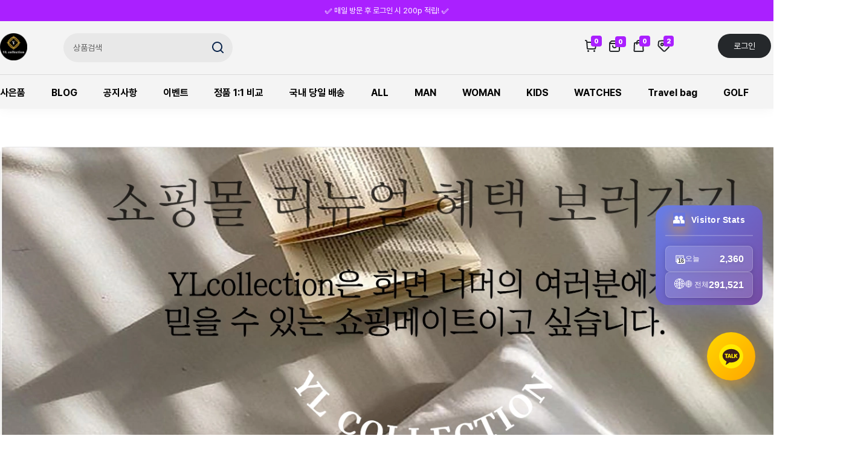

--- FILE ---
content_type: text/html; charset=utf-8
request_url: https://yloo3.kr/
body_size: 26676
content:
<!doctype html>
<html lang="ko">
<head>

<meta charset="utf-8">
<!-- Critical CSS: FOUC 방지 -->
<style>
.swiper-wrapper{display:flex;flex-wrap:nowrap}
.swiper-slide{flex-shrink:0}
.fittingSwiper .swiper-slide{width:50%;min-height:180px}
@media(min-width:768px){.fittingSwiper .swiper-slide{width:33.333%}}
@media(min-width:1024px){.fittingSwiper .swiper-slide{width:25%}}
@media(min-width:1200px){.fittingSwiper .swiper-slide{width:20%}}
.rb_swiper .swiper-wrapper{display:flex}
.rb_swiper_list{flex-shrink:0}
</style>


<!-- ################ ASK SEO Generator (통합버전) ################  -->
<meta name="description" content="명품 레플리카사이트 1위 욜로 YLcollection. 미러급 S급 최고품질, 정품 1:1 비교,국내당일배송, 사이즈 무료교환. 홍콩명품 남자 여자명품 시계 레플리카 전문 쇼핑몰입니다 다양한 비교 컨텐츠를 구경하세요 모든 컨텐츠와 팁은 무료입니다">
    <meta name="keywords" content="레플리카사이트,명품레플리카,레플리카쇼핑몰,홍콩명품쇼핑몰">
    <meta property="og:title" content="레플리카사이트 쇼핑몰 순위 1위">
    <meta property="og:url" content="https://yloo3.kr">
    <meta property="og:type" content="website">
    <meta property="og:description" content="명품 레플리카사이트 1위 욜로 YLcollection. 미러급 S급 최고품질, 정품 1:1 비교,국내당일배송, 사이즈 무료교환. 홍콩명품 남자 여자명품 시계 레플리카 전문 쇼핑몰입니다 다양한 비교 컨텐츠를 구경하세요 모든 컨텐츠와 팁은 무료입니다">
    <meta property="og:image" content="https://yloo3.kr/data/seo/og_image">
    <link rel="canonical" href="https://yloo3.kr">
    <script type="application/ld+json">
    {
        "@context": "https://schema.org",
        "@type": [
            "Organization",
            "Store"
        ],
        "name": "욜로레플리카",
        "alternateName": [
            "yloo3",
            "YLcollection"
        ],
        "url": "https://yloo3.kr",
        "logo": "https://yloo3.kr/data/aslogo/logo1754574449.png",
        "description": "레플리카사이트 순위 1위 욜로레플리카. 남자 여자 명품레플리카 전문 쇼핑몰",
        "priceRange": "$$",
        "currenciesAccepted": "KRW",
        "paymentAccepted": "Cash, Credit Card, Bank Transfer",
        "contactPoint": {
            "@type": "ContactPoint",
            "telephone": "+82-011-8808-7066",
            "contactType": "customer service",
            "availableLanguage": "Korean",
            "areaServed": "KR"
        },
        "potentialAction": {
            "@type": "SearchAction",
            "target": "https://yloo3.kr/bbs/search.php?sfl=wr_subject%7C%7Cwr_content&sop=and&stx={search_term_string}",
            "query-input": "required name=search_term_string"
        },
        "hasOfferCatalog": {
            "@type": "OfferCatalog",
            "name": "명품 레플리카 상품",
            "itemListElement": {
                "@type": "OfferCatalog",
                "numberOfItems": 1000
            }
        },
        "address": {
            "@type": "PostalAddress",
            "addressCountry": "KR",
            "addressLocality": "Seoul"
        },
        "openingHoursSpecification": {
            "@type": "OpeningHoursSpecification",
            "dayOfWeek": [
                "Monday",
                "Tuesday",
                "Wednesday",
                "Thursday",
                "Friday",
                "Saturday",
                "Sunday"
            ],
            "opens": "00:00",
            "closes": "23:59"
        },
        "sameAs": []
    }
    </script>
<!-- ################  //ASK SEO Generator ################ -->


<link rel="alternate" type="application/rss+xml" title="명품 레플리카사이트 1위 | 미러급 S급 홍콩명품 | 욜로 YLcollection - RSS" href="https://yloo3.kr/as_rss.php" />

<!-- viewport { -->
<meta name="viewport" content="width=device-width,initial-scale=1.0,minimum-scale=1.0,maximum-scale=10,user-scalable=yes" />
<meta name="HandheldFriendly" content="true" />
<meta http-equiv="imagetoolbar" content="no" />
<meta http-equiv="X-UA-Compatible" content="IE=edge" />
<!-- } -->




<!-- ICO { -->
<link rel="shortcut icon" href="https://yloo3.kr/data/seo/favicon?ver=2026-01-16 17:23:55" type="image/x-icon">
<link rel="icon" href="https://yloo3.kr/data/seo/favicon?ver=2026-01-16 17:23:55" type="image/x-icon">
<!-- } -->



<meta name="yandex-verification" content="6c440a3017c36abe" />

<meta name="facebook-domain-verification" content="40ok1nye6vhkzlzkg80rn5egqcfa00" />
<meta name="naver-site-verification" content="c524ccdb4aa13c918da51d932e6780d5e3085ea6" />


<title>명품 레플리카사이트 1위 | 미러급 S급 홍콩명품 | 욜로 YLcollection</title>

<link rel="stylesheet" href="https://yloo3.kr/theme/rb.basic/css/default_shop.css?ver=2303229">
<link rel="stylesheet" href="https://yloo3.kr/js/font-awesome/css/font-awesome.min.css?ver=2303229">
<link rel="stylesheet" href="https://yloo3.kr/theme/rb.basic/rb.css/style.shop.css?ver=1756218302" />
<link rel='stylesheet' href='https://yloo3.kr/theme/rb.basic/rb.css/reset.css?ver=1753795508' />
<link rel='stylesheet' href='https://yloo3.kr/theme/rb.basic/rb.css/style.css?ver=1768528002' />
<link rel='stylesheet' href='https://yloo3.kr/theme/rb.basic/rb.css/mobile.css?ver=1768533831' />
<link rel='stylesheet' href='https://yloo3.kr/theme/rb.basic/rb.css/form.css?ver=1751962278' />
<link rel='stylesheet' href='https://yloo3.kr/theme/rb.basic/rb.css/swiper.css?ver=1751962279' />
<link rel='stylesheet' href='https://yloo3.kr/theme/rb.basic/rb.css/custom.css?ver=1768534824' />
<link rel="stylesheet" href="https://yloo3.kr/theme/rb.basic/rb.fonts/Pretendard/Pretendard.css?ver=1751962281" />
<link rel="stylesheet" href="https://yloo3.kr/js/owlcarousel/owl.carousel.css?ver=2303229">
<link rel="stylesheet" href="https://yloo3.kr/theme/rb.basic/shop/rb.layout_hd/basic_row/style.css?ver=2026-01-16 17:23:55">
<link rel="stylesheet" href="https://yloo3.kr/theme/rb.basic/shop/rb.layout/basic/style.css?ver=2303229">
<link rel="stylesheet" href="https://yloo3.kr/theme/rb.basic/shop/rb.layout_ft/basic/style.css?ver=2303229">
<link rel="stylesheet" href="https://yloo3.kr/rb/rb.css/set.color.php?rb_color_set=co_aa20ff&rb_color_code=%23aa20ff" />
<link rel="stylesheet" href="https://yloo3.kr/rb/rb.css/set.header.php?rb_header_set=co_header_f4f4f4&rb_header_code=%23f4f4f4" />
<link rel="stylesheet" href="https://yloo3.kr/rb/rb.css/set.style.css?ver=1768551835" />
<link rel="stylesheet" href="https://yloo3.kr/plugin/mc/css/mc.css?ver=2303229">
<!--[if lte IE 8]>
<script src="https://yloo3.kr/js/html5.js"></script>
<![endif]-->

<script>
// 자바스크립트에서 사용하는 전역변수 선언
const g5_url       = "https://yloo3.kr";
const g5_bbs_url   = "https://yloo3.kr/bbs";
const g5_is_member = "";
const g5_is_admin  = "";
const g5_is_mobile = "";
const g5_bo_table  = "";
const g5_sca       = "";
const g5_editor    = "";
const g5_cookie_domain = "";
const g5_theme_shop_url = "https://yloo3.kr/theme/rb.basic/shop";
const g5_shop_url = "https://yloo3.kr/shop";
</script>

<!-- Google Tag Manager -->
<script>(function(w,d,s,l,i){w[l]=w[l]||[];w[l].push({'gtm.start':
new Date().getTime(),event:'gtm.js'});var f=d.getElementsByTagName(s)[0],
j=d.createElement(s),dl=l!='dataLayer'?'&l='+l:'';j.async=true;j.src=
'https://www.googletagmanager.com/gtm.js?id='+i+dl;f.parentNode.insertBefore(j,f);
})(window,document,'script','dataLayer','GTM-5D2TNZG');</script>
<!-- End Google Tag Manager -->



<!-- 이미지 Lazy Loading -->
<script>
document.addEventListener("DOMContentLoaded", function() {
    var lazyImages = [].slice.call(document.querySelectorAll("img.lazy"));
    
    if ("IntersectionObserver" in window) {
        let lazyImageObserver = new IntersectionObserver(function(entries, observer) {
            entries.forEach(function(entry) {
                if (entry.isIntersecting) {
                    let lazyImage = entry.target;
                    lazyImage.src = lazyImage.dataset.src;
                    lazyImage.classList.remove("lazy");
                    lazyImageObserver.unobserve(lazyImage);
                }
            });
        });
        
        lazyImages.forEach(function(lazyImage) {
            lazyImageObserver.observe(lazyImage);
        });
    }
});
</script>




<!-- 유튜브 반응형 처리 - Vanilla JS 버전 -->
<style>
/* 유튜브 iframe 반응형 CSS */
.youtube-wrapper {
    position: relative !important;
    width: 100% !important;
    height: 0 !important;
    padding-bottom: 56.25% !important; /* 16:9 비율 */
    overflow: hidden !important;
    margin: 15px 0 !important;
}

.youtube-wrapper.vertical {
    padding-bottom: 177.78% !important; /* 9:16 비율 */
    max-width: 400px !important;
    margin: 15px auto !important;
}

.youtube-wrapper iframe {
    position: absolute !important;
    top: 0 !important;
    left: 0 !important;
    width: 100% !important;
    height: 100% !important;
    border: 0 !important;
}

/* 모바일 최적화 */
@media all and (max-width: 768px) {
    .youtube-wrapper {
        margin: 10px 0 !important;
    }
    
    .youtube-wrapper.vertical {
        max-width: 90% !important;
    }
}

@media all and (max-width: 480px) {
    .youtube-wrapper.vertical {
        max-width: 280px !important;
    }
}

/* 이미지도 반응형 처리 */
.view_content img,
.bo_v_con img {
    max-width: 100% !important;
    height: auto !important;
}
</style>

<script>
// Vanilla JavaScript로 유튜브 반응형 처리
(function() {
    function makeYoutubeResponsive() {
        // 모든 유튜브 iframe 찾기
        var iframes = document.querySelectorAll('iframe[src*="youtube"], iframe[src*="youtu.be"]');
        
        iframes.forEach(function(iframe) {
            // 이미 처리되었는지 확인
            if (iframe.parentElement && iframe.parentElement.classList.contains('youtube-wrapper')) {
                return;
            }
            
            // width와 height 가져오기
            var width = parseInt(iframe.getAttribute('width')) || parseInt(iframe.style.width) || 640;
            var height = parseInt(iframe.getAttribute('height')) || parseInt(iframe.style.height) || 360;
            
            // 세로형 영상인지 확인
            var isVertical = height > width;
            
            // wrapper 생성
            var wrapper = document.createElement('div');
            wrapper.className = isVertical ? 'youtube-wrapper vertical' : 'youtube-wrapper';
            
            // iframe을 wrapper로 감싸기
            var parent = iframe.parentElement;
            
            // SPAN 태그인 경우 DIV로 교체
            if (parent && parent.tagName === 'SPAN') {
                var newDiv = document.createElement('div');
                
                // SPAN의 모든 속성 복사 (class 제외)
                for (var i = 0; i < parent.attributes.length; i++) {
                    var attr = parent.attributes[i];
                    if (attr.name !== 'style') {
                        newDiv.setAttribute(attr.name, attr.value);
                    }
                }
                
                // SPAN을 DIV로 교체
                parent.parentNode.replaceChild(newDiv, parent);
                parent = newDiv;
                parent.appendChild(iframe);
            }
            
            // iframe의 부모에 wrapper 삽입
            parent.insertBefore(wrapper, iframe);
            wrapper.appendChild(iframe);
            
            // iframe의 width, height 속성 제거
            iframe.removeAttribute('width');
            iframe.removeAttribute('height');
            iframe.style.width = '';
            iframe.style.height = '';
            
            console.log('유튜브 영상 반응형 처리 완료:', isVertical ? '세로형' : '가로형');
        });
    }
    
    // DOM이 로드되면 실행
    if (document.readyState === 'loading') {
        document.addEventListener('DOMContentLoaded', makeYoutubeResponsive);
    } else {
        makeYoutubeResponsive();
    }
    
    // 동적 콘텐츠를 위한 지연 실행
    // 최적화된 지연 실행
        setTimeout(makeYoutubeResponsive, 2000);
})();
</script>
<style>
/* H1 태그 숨김 처리 - SEO 유지 */
h1 {
    position: absolute !important;
    left: -9999px !important;
    width: 1px !important;
    height: 1px !important;
    overflow: hidden !important;
    margin: 0 !important;
    padding: 0 !important;
}
</style>

<style>
/* sit_title 강제 표시 */
#sit_title {
    display: block !important;
    visibility: visible !important;
    opacity: 1 !important;
    position: relative !important;
    font-size: 24px !important;
    font-weight: bold !important;
    margin: 20px 0 !important;
    line-height: 1.3 !important;
    color: #000 !important;
    z-index: 10 !important;
}

/* container_title 스타일 */
#container_title {
    font-size: 14px !important;
    color: #666 !important;
    margin: 10px 0 !important;
}
</style>

<!-- PWA Manifest - Added for Chrome compatibility -->
<link rel="manifest" href="/rb/rb.mod/pwa/manifest.php?ver=1768551835">

<script>
window.dataLayer = window.dataLayer || [];

// ✅ JavaScript event_id 생성 함수 (GTM 호환)
function generateEventId(eventName, uniqueId) {
    return eventName + '_' + (uniqueId || '') + '_' + Date.now() + '_' + Math.random().toString(36).substr(2, 9);
}



// ✅ JavaScript에서 event_id 생성
var pageViewEventId = generateEventId('pageview', '');

// Page View Event
dataLayer.push({
    'event': 'page_view',
    'event_id': pageViewEventId,  // ✅ JS 생성
    'page_title': '',
    'page_location': 'https://yloo3.kr/',
    'page_path': '/'
});


</script>

<!-- 럭셔리 골드 상품 아이콘 -->
<style id="luxury-shop-icons">
/* 럭셔리 골드 디자인 - 금색 억양, 프리미엄 광택, 최고급 느낌 */

/* 쿠폰 - 주황색 (사용자 요청) */
.shop_icon_coupon {
  display: inline-flex!important;
  align-items: center!important;
  justify-content: center!important;
  height: 26px!important;
  padding: 0 10px!important;
  border-radius: 6px!important;
  font-size: 13px!important;
  font-weight: 500!important;
  color: #fff!important;
  background: linear-gradient(to bottom, #ea580c, #f97316)!important;
  box-shadow: 0 4px 6px rgba(0, 0, 0, 0.2)!important;
  position: relative!important;
  overflow: hidden!important;
  z-index: 1!important;
}

.shop_icon_coupon::before {
  content: ""!important;
  position: absolute!important;
  top: 0!important;
  left: 0!important;
  width: 100%!important;
  height: 100%!important;
  background: linear-gradient(120deg, rgba(255, 255, 255, 0) 30%, rgba(255, 255, 255, 0.2) 50%, rgba(255, 255, 255, 0) 70%)!important;
  animation: shimmer 2s linear infinite!important;
  z-index: 2!important;
}

.shop_icon_coupon:hover {
  opacity: 0.9!important;
  box-shadow: 0 6px 8px rgba(0, 0, 0, 0.3)!important;
}

/* 히트 - 빨간색 */
.shop_icon_1 {
  display: inline-flex!important;
  align-items: center!important;
  justify-content: center!important;
  height: 26px!important;
  padding: 0 10px!important;
  border-radius: 6px!important;
  font-size: 13px!important;
  font-weight: 500!important;
  color: #fff!important;
  background: linear-gradient(to bottom, #f44336, #d32f2f)!important;
  box-shadow: 0 4px 6px rgba(0, 0, 0, 0.2)!important;
  position: relative!important;
  overflow: hidden!important;
  z-index: 1!important;
}

.shop_icon_1::before {
  content: ""!important;
  position: absolute!important;
  top: 0!important;
  left: 0!important;
  width: 100%!important;
  height: 100%!important;
  background: linear-gradient(120deg, rgba(255, 255, 255, 0) 30%, rgba(255, 255, 255, 0.2) 50%, rgba(255, 255, 255, 0) 70%)!important;
  animation: shimmer 2s linear infinite!important;
  z-index: 2!important;
}

.shop_icon_1:hover {
  opacity: 0.9!important;
  box-shadow: 0 6px 8px rgba(0, 0, 0, 0.3)!important;
}

/* 추천 - 초록색 */
.shop_icon_2 {
  display: inline-flex!important;
  align-items: center!important;
  justify-content: center!important;
  height: 26px!important;
  padding: 0 10px!important;
  border-radius: 6px!important;
  font-size: 13px!important;
  font-weight: 500!important;
  color: #fff!important;
  background: linear-gradient(to bottom, #4caf50, #388e3c)!important;
  box-shadow: 0 4px 6px rgba(0, 0, 0, 0.2)!important;
  position: relative!important;
  overflow: hidden!important;
  z-index: 1!important;
}

.shop_icon_2::before {
  content: ""!important;
  position: absolute!important;
  top: 0!important;
  left: 0!important;
  width: 100%!important;
  height: 100%!important;
  background: linear-gradient(120deg, rgba(255, 255, 255, 0) 30%, rgba(255, 255, 255, 0.2) 50%, rgba(255, 255, 255, 0) 70%)!important;
  animation: shimmer 2s linear infinite!important;
  z-index: 2!important;
}

.shop_icon_2:hover {
  opacity: 0.9!important;
  box-shadow: 0 6px 8px rgba(0, 0, 0, 0.3)!important;
}

/* 최신/신상품 - 파란색 */
.shop_icon_3 {
  display: inline-flex!important;
  align-items: center!important;
  justify-content: center!important;
  height: 26px!important;
  padding: 0 10px!important;
  border-radius: 6px!important;
  font-size: 13px!important;
  font-weight: 500!important;
  color: #fff!important;
  background: linear-gradient(to bottom, #2196f3, #1976d2)!important;
  box-shadow: 0 4px 6px rgba(0, 0, 0, 0.2)!important;
  position: relative!important;
  overflow: hidden!important;
  z-index: 1!important;
}

.shop_icon_3::before {
  content: ""!important;
  position: absolute!important;
  top: 0!important;
  left: 0!important;
  width: 100%!important;
  height: 100%!important;
  background: linear-gradient(120deg, rgba(255, 255, 255, 0) 30%, rgba(255, 255, 255, 0.2) 50%, rgba(255, 255, 255, 0) 70%)!important;
  animation: shimmer 2s linear infinite!important;
  z-index: 2!important;
}

.shop_icon_3:hover {
  opacity: 0.9!important;
  box-shadow: 0 6px 8px rgba(0, 0, 0, 0.3)!important;
}

/* 인기 - 보라색 */
.shop_icon_4 {
  display: inline-flex!important;
  align-items: center!important;
  justify-content: center!important;
  height: 26px!important;
  padding: 0 10px!important;
  border-radius: 6px!important;
  font-size: 13px!important;
  font-weight: 500!important;
  color: #fff!important;
  background: linear-gradient(to bottom, #9c27b0, #7b1fa2)!important;
  box-shadow: 0 4px 6px rgba(0, 0, 0, 0.2)!important;
  position: relative!important;
  overflow: hidden!important;
  z-index: 1!important;
}

.shop_icon_4::before {
  content: ""!important;
  position: absolute!important;
  top: 0!important;
  left: 0!important;
  width: 100%!important;
  height: 100%!important;
  background: linear-gradient(120deg, rgba(255, 255, 255, 0) 30%, rgba(255, 255, 255, 0.2) 50%, rgba(255, 255, 255, 0) 70%)!important;
  animation: shimmer 2s linear infinite!important;
  z-index: 2!important;
}

.shop_icon_4:hover {
  opacity: 0.9!important;
  box-shadow: 0 6px 8px rgba(0, 0, 0, 0.3)!important;
}

/* 할인/할인중 - 핑크색 */
.shop_icon_5 {
  display: inline-flex!important;
  align-items: center!important;
  justify-content: center!important;
  height: 26px!important;
  padding: 0 10px!important;
  border-radius: 6px!important;
  font-size: 13px!important;
  font-weight: 500!important;
  color: #fff!important;
  background: linear-gradient(to bottom, #e91e63, #c2185b)!important;
  box-shadow: 0 4px 6px rgba(0, 0, 0, 0.2)!important;
  position: relative!important;
  overflow: hidden!important;
  z-index: 1!important;
}

.shop_icon_5::before {
  content: ""!important;
  position: absolute!important;
  top: 0!important;
  left: 0!important;
  width: 100%!important;
  height: 100%!important;
  background: linear-gradient(120deg, rgba(255, 255, 255, 0) 30%, rgba(255, 255, 255, 0.2) 50%, rgba(255, 255, 255, 0) 70%)!important;
  animation: shimmer 2s linear infinite!important;
  z-index: 2!important;
}

.shop_icon_5:hover {
  opacity: 0.9!important;
  box-shadow: 0 6px 8px rgba(0, 0, 0, 0.3)!important;
}

/* 반짝임 애니메이션 */
@keyframes shimmer {
  0% {
    transform: translateX(-100%)!important;
  }
  100% {
    transform: translateX(100%)!important;
  }
}

/* 모바일 반응형 */
@media (max-width: 768px) {
  .shop_icon_coupon {
    height: 24px!important;
    font-size: 12px!important;
    padding: 0 8px!important;
  }

  .shop_icon_1,
  .shop_icon_2,
  .shop_icon_3,
  .shop_icon_4,
  .shop_icon_5 {
    height: 24px!important;
    font-size: 12px!important;
    padding: 0 8px!important;
  }
}

</style>
<script src="https://yloo3.kr/js/jquery-1.12.4.min.js?ver=2304171"></script>
<script src="https://yloo3.kr/js/jquery-migrate-1.4.1.min.js?ver=2304171"></script>
<script src="https://yloo3.kr/theme/rb.basic/rb.js/rb.layout.shop.js?v=2.2.1"></script>
<script src="https://yloo3.kr/js/jquery.shop.menu.js?ver=2304171"></script>
<script src="https://yloo3.kr/theme/rb.basic/rb.js/swiper.js?ver=2304171"></script>
<script src="https://yloo3.kr/js/owlcarousel/owl.carousel.min.js?ver=2304171"></script>
<script src="https://yloo3.kr/plugin/mc/script.js?ver=2.1.2"></script>
<script src="https://yloo3.kr/plugin/mc/3thparty/nouislider.min.js?ver=2.1.2"></script>
<script src="https://ajax.googleapis.com/ajax/libs/jqueryui/1.12.1/jquery-ui.min.js"></script>
<script defer src="https://yloo3.kr/js/common.js?ver=2304171"></script>
<script defer src="https://yloo3.kr/js/wrest.js?ver=2304171"></script>
<script async src="https://yloo3.kr/js/placeholders.min.js?ver=2304171"></script>
<meta name="theme-color" content="#25282b">
<script>window.RB_PWA_CFG={enabled:1,push:1};</script>
<script>window.RB_PWA_UI={"words1":"","words2":"","pop1_use":0,"words3":"1. 앱 설치 후 로그인 시 자동 1,000p 적립!  2. 알림 허용 시 2,000p 적립!","words4":"앱으로 편하게 접속하고 다양한 이벤트 및 할인 특가를 알림 받아보세요!","pop2_use":1};</script>
<script src="https://yloo3.kr/rb/rb.mod/pwa/pwa-init.js?ver=1768551835" async></script>
</head>
<body>
<main class="co_aa20ff co_header_f4f4f4" id="main">




    <!-- 로더 시작 { (전면페이지에서만 표시) -->
    <div id="loadings">
        <div id="loadings_spin"></div>
    </div>

    <script>

        // DOM을 포함한 페이지가 준비가 되면 사라집니다.
        // 로더 스크립트 최적화 (defer)
        document.addEventListener('DOMContentLoaded', function() {
            setTimeout(function() {
                const loadings = document.getElementById('loadings');
                if (loadings) {
                    loadings.style.transition = 'opacity 0.5s';
                    loadings.style.opacity = '0';
                    setTimeout(() => loadings.style.display = 'none', 500);
                }
            }, 1000);
        });

    </script>
    <!-- } -->



<!-- Swiper 버튼 alt 속성 추가 스크립트 -->
<script>
document.addEventListener('DOMContentLoaded', function() {
    // Swiper 버튼들에 alt 속성을 추가하는 함수
    function addSwiperButtonAlt() {
        // 이전 버튼에 이미지가 있는 경우 alt 속성 추가
        const prevButtons = document.querySelectorAll('.swiper-button-prev img, .rb-swiper-prev img');
        prevButtons.forEach(function(img) {
            if (!img.hasAttribute('alt')) {
                img.setAttribute('alt', '이전 슬라이드');
            }
        });
        
        // 다음 버튼에 이미지가 있는 경우 alt 속성 추가
        const nextButtons = document.querySelectorAll('.swiper-button-next img, .rb-swiper-next img');
        nextButtons.forEach(function(img) {
            if (!img.hasAttribute('alt')) {
                img.setAttribute('alt', '다음 슬라이드');
            }
        });
        
        // 푸터 로고 이미지 alt 속성 확인
        const footerLogos = document.querySelectorAll('ul.footer_copy_ul1 img');
        footerLogos.forEach(function(img) {
            if (!img.hasAttribute('alt') && img.src.includes('logo')) {
                img.setAttribute('alt', document.title + ' 로고');
            }
        });
    }
    
    // 즉시 실행
    addSwiperButtonAlt();
    
    // 동적 콘텐츠를 위해 지연 실행
    setTimeout(addSwiperButtonAlt, 500);
    setTimeout(addSwiperButtonAlt, 1000);
    setTimeout(addSwiperButtonAlt, 2000);
    
    // MutationObserver로 DOM 변화 감지
    const observer = new MutationObserver(function(mutations) {
        let shouldUpdate = false;
        mutations.forEach(function(mutation) {
            if (mutation.type === 'childList') {
                mutation.addedNodes.forEach(function(node) {
                    if (node.nodeType === 1) { // Element node
                        if (node.classList && (node.classList.contains('swiper-button-prev') || 
                            node.classList.contains('swiper-button-next') || 
                            node.classList.contains('rb-swiper-prev') || 
                            node.classList.contains('rb-swiper-next'))) {
                            shouldUpdate = true;
                        }
                        // 내부에 swiper 버튼이 있는지 확인
                        if (node.querySelectorAll && 
                            (node.querySelectorAll('.swiper-button-prev, .swiper-button-next, .rb-swiper-prev, .rb-swiper-next').length > 0)) {
                            shouldUpdate = true;
                        }
                    }
                });
            }
        });
        
        if (shouldUpdate) {
            setTimeout(addSwiperButtonAlt, 100);
        }
    });
    
    // body 요소의 변화를 관찰
    observer.observe(document.body, {
        childList: true,
        subtree: true
    });
});
</script>

<script>if(typeof PUSHMANAGER_CONFIG===undefined){var PUSHMANAGER_CONFIG={};}</script>



<!-- 팝업레이어 시작 { -->
<div id="hd_pop">


</div>

<script>
$(function() {
    $(".hd_pops_reject").click(function() {
        var id = $(this).attr('class').split(' ');
        var ck_name = id[1];
        var exp_time = parseInt(id[2]);
        $("#"+id[1]).css("display", "none");
        set_cookie(ck_name, 1, exp_time, g5_cookie_domain);
    });
    $('.hd_pops_close').click(function() {
        var idb = $(this).attr('class').split(' ');
        $('#'+idb[1]).css('display','none');
    });
    $("#hd").css("z-index", 1000);
});
</script>
<!-- } 팝업레이어 끝 -->
<style>
/* PC GNB 메뉴 정렬 */
@media (min-width: 1025px) {
    .cbp-hrmenu > ul {
        display: flex; /* 메뉴를 가-로로 나열 */
        justify-content: space-between; /* 양쪽 끝으로 정렬하고 중간 여백을 균등하게 분배 */
        width: 100%; /* 너비를 100%로 설정 */
    }
}

</style>
    <!--
    <header id="header">내용</header>
    <header>는 반드시 포함해주세요.
    -->

    <!-- 헤더 { -->
    <header id="header">
		
			<!-- 플러팅배너 시작 { -->
			

<div class="floating_banner active">
	<ul class="swiper-wrapper">
				
		<li class="swiper-slide">✅ 매일 방문 후 로그인 시 200p 적립! ✅</a></li>
				
		<li class="swiper-slide">⭕ 회원가입 시 5,000p 적립! ⭕</a></li>
			</ul>
</div>

<script>
jQuery(function($){
	var floating_banner = new Swiper('.floating_banner',{
		loop: true,
		autoplay: {
			delay: 3000, // 밀리초 단위 (0.5초)
			disableOnInteraction: false // 유저가 스와이프해도 자동재생 유지
		},
		speed: 300, // 슬라이드 전환 속도 (0.3초)
		observer: true,
		observeParents: true
	});

});
</script>
			<!-- } 플러팅배너 끝 -->
	
	
        <!-- GNB { -->
        <div class="gnb_wrap">

            <div class="inner" style="width:1400px; ">

                <!-- 토글메뉴 { -->
                <ul class="tog_wrap mobile">
                    <li>
                        <button type="button" aria-label="메뉴열기" id="tog_gnb_mobile">
                            <svg width="18" height="16" viewBox="0 0 18 16" fill="none" xmlns="http://www.w3.org/2000/svg">
                            <path d="M17 14C17.2549 14.0003 17.5 14.0979 17.6854 14.2728C17.8707 14.4478 17.9822 14.687 17.9972 14.9414C18.0121 15.1958 17.9293 15.4464 17.7657 15.6418C17.6021 15.8373 17.3701 15.9629 17.117 15.993L17 16H1C0.74512 15.9997 0.499968 15.9021 0.314632 15.7272C0.129296 15.5522 0.017765 15.313 0.00282788 15.0586C-0.0121092 14.8042 0.0706746 14.5536 0.234265 14.3582C0.397855 14.1627 0.629904 14.0371 0.883 14.007L1 14H17ZM17 7C17.2652 7 17.5196 7.10536 17.7071 7.29289C17.8946 7.48043 18 7.73478 18 8C18 8.26522 17.8946 8.51957 17.7071 8.70711C17.5196 8.89464 17.2652 9 17 9H1C0.734784 9 0.48043 8.89464 0.292893 8.70711C0.105357 8.51957 0 8.26522 0 8C0 7.73478 0.105357 7.48043 0.292893 7.29289C0.48043 7.10536 0.734784 7 1 7H17ZM17 0C17.2652 0 17.5196 0.105357 17.7071 0.292893C17.8946 0.48043 18 0.734784 18 1C18 1.26522 17.8946 1.51957 17.7071 1.70711C17.5196 1.89464 17.2652 2 17 2H1C0.734784 2 0.48043 1.89464 0.292893 1.70711C0.105357 1.51957 0 1.26522 0 1C0 0.734784 0.105357 0.48043 0.292893 0.292893C0.48043 0.105357 0.734784 0 1 0H17Z" fill="#09244B"/>
                            </svg>
                        </button>

                        <script>
                            $(document).ready(function() {
                                $('#tog_gnb_mobile').click(function() {
                                    $('#cbp-hrmenu-btm').addClass('active');
                                    $('#m_gnb_close_btn').addClass('active');
                                    $('main').addClass('moves');
                                    $('header').addClass('moves');
                                });
                            });
                        </script>
                    </li>
                </ul>
                <!-- } -->

                <!-- 로고 { -->
                <ul class="logo_wrap">
                    <li>
                        <a href="/" aria-label="명품 레플리카사이트 1위 | 미러급 S급 홍콩명품 | 욜로 YLcollection 홈페이지">

                            <picture id="logo_img">
                                                                    <source id="sourceSmall" srcset="https://yloo3.kr/data/logos/mo?ver=1768551835" media="(max-width: 1024px)">
                                
                                                                    <source id="sourceLarge" srcset="https://yloo3.kr/data/logos/pc?ver=1768551835" media="(min-width: 1025px)">
                                
                                                                    <img id="fallbackImage" src="https://yloo3.kr/data/logos/pc?ver=1768551835" alt="명품 레플리카사이트 1위 | 미러급 S급 홍콩명품 | 욜로 YLcollection" class="responsive-image">
                                
                            </picture>
                            <!--
                            <span class="font-B font-16">마켓</span>
                            -->
                        </a>

                    </li>
                </ul>
                <!-- } -->


                <!-- 퀵메뉴 { -->
                <ul class="snb_wrap">
                    <li class="qm_wrap">

                        <button type="button" aria-label="검색" class="mobile" onclick="location.href='https://yloo3.kr/shop/search.php';" style="padding-left:0px;" title="검색">
                            <svg width="20" height="20" viewBox="0 0 20 20" fill="none" xmlns="http://www.w3.org/2000/svg">
                            <path fill-rule="evenodd" clip-rule="evenodd" d="M8.49928 1.91687e-08C7.14387 0.000115492 5.80814 0.324364 4.60353 0.945694C3.39893 1.56702 2.36037 2.46742 1.57451 3.57175C0.788656 4.67609 0.278287 5.95235 0.0859852 7.29404C-0.106316 8.63574 0.0250263 10.004 0.469055 11.2846C0.913084 12.5652 1.65692 13.7211 2.63851 14.6557C3.6201 15.5904 4.81098 16.2768 6.11179 16.6576C7.4126 17.0384 8.78562 17.1026 10.1163 16.8449C11.447 16.5872 12.6967 16.015 13.7613 15.176L17.4133 18.828C17.6019 19.0102 17.8545 19.111 18.1167 19.1087C18.3789 19.1064 18.6297 19.0012 18.8151 18.8158C19.0005 18.6304 19.1057 18.3796 19.108 18.1174C19.1102 17.8552 19.0094 17.6026 18.8273 17.414L15.1753 13.762C16.1633 12.5086 16.7784 11.0024 16.9504 9.41573C17.1223 7.82905 16.8441 6.22602 16.1475 4.79009C15.4509 3.35417 14.3642 2.14336 13.0116 1.29623C11.659 0.449106 10.0952 -0.000107143 8.49928 1.91687e-08ZM1.99928 8.5C1.99928 6.77609 2.6841 5.12279 3.90308 3.90381C5.12207 2.68482 6.77537 2 8.49928 2C10.2232 2 11.8765 2.68482 13.0955 3.90381C14.3145 5.12279 14.9993 6.77609 14.9993 8.5C14.9993 10.2239 14.3145 11.8772 13.0955 13.0962C11.8765 14.3152 10.2232 15 8.49928 15C6.77537 15 5.12207 14.3152 3.90308 13.0962C2.6841 11.8772 1.99928 10.2239 1.99928 8.5Z" fill="#09244B"/>
                            </svg>
                        </button>



                        <a href="https://yloo3.kr/shop/cart.php" alt="장바구니" class="top_cart_svg pc" title="장바구니">

                            <svg width="20" height="20" viewBox="0 0 20 20" fill="none" xmlns="http://www.w3.org/2000/svg">
                            <path fill-rule="evenodd" clip-rule="evenodd" d="M5.5 17C5.89782 17 6.27936 17.158 6.56066 17.4393C6.84196 17.7206 7 18.1022 7 18.5C7 18.8978 6.84196 19.2794 6.56066 19.5607C6.27936 19.842 5.89782 20 5.5 20C5.10218 20 4.72064 19.842 4.43934 19.5607C4.15804 19.2794 4 18.8978 4 18.5C4 18.1022 4.15804 17.7206 4.43934 17.4393C4.72064 17.158 5.10218 17 5.5 17ZM15.5 17C15.8978 17 16.2794 17.158 16.5607 17.4393C16.842 17.7206 17 18.1022 17 18.5C17 18.8978 16.842 19.2794 16.5607 19.5607C16.2794 19.842 15.8978 20 15.5 20C15.1022 20 14.7206 19.842 14.4393 19.5607C14.158 19.2794 14 18.8978 14 18.5C14 18.1022 14.158 17.7206 14.4393 17.4393C14.7206 17.158 15.1022 17 15.5 17ZM1.138 0C1.89654 9.04185e-05 2.62689 0.287525 3.18203 0.804444C3.73717 1.32136 4.07589 2.02939 4.13 2.786L4.145 3H17.802C18.095 2.99996 18.3844 3.06429 18.6498 3.18844C18.9152 3.31259 19.15 3.49354 19.3378 3.71848C19.5255 3.94342 19.6615 4.20686 19.7362 4.49017C19.8109 4.77348 19.8224 5.06974 19.77 5.358L18.133 14.358C18.0492 14.8188 17.8062 15.2356 17.4466 15.5357C17.0869 15.8357 16.6334 16.0001 16.165 16H4.931C4.42514 16 3.93807 15.8083 3.56789 15.4636C3.1977 15.1188 2.97192 14.6466 2.936 14.142L2.136 2.929C2.11802 2.67645 2.00492 2.44012 1.81951 2.2677C1.6341 2.09528 1.39019 1.99961 1.137 2H1C0.734784 2 0.48043 1.89464 0.292893 1.70711C0.105357 1.51957 0 1.26522 0 1C0 0.734784 0.105357 0.48043 0.292893 0.292893C0.48043 0.105357 0.734784 0 1 0H1.138ZM17.802 5H4.288L4.931 14H16.165L17.802 5Z" fill="#09244B"/>
                            </svg>
                            <span class="font-H">0</span>

                        </a>

                        <a href="https://yloo3.kr/shop/orderinquiry.php" alt="주문조회" class="pc" title="주문조회">


                            <svg width="18" height="19" viewBox="0 0 18 19" fill="none" xmlns="http://www.w3.org/2000/svg">
                            <path d="M13.586 0C14.1164 0.000113275 14.625 0.210901 15 0.586L17.414 3C17.7891 3.37499 17.9999 3.88361 18 4.414V16C18 16.7956 17.6839 17.5587 17.1213 18.1213C16.5587 18.6839 15.7956 19 15 19H3C2.20435 19 1.44129 18.6839 0.87868 18.1213C0.316071 17.5587 0 16.7956 0 16V4.414C0.000113275 3.88361 0.210901 3.37499 0.586 3L3 0.586C3.37499 0.210901 3.88361 0.000113275 4.414 0H13.586ZM16 6H2V16C2 16.2652 2.10536 16.5196 2.29289 16.7071C2.48043 16.8946 2.73478 17 3 17H15C15.2652 17 15.5196 16.8946 15.7071 16.7071C15.8946 16.5196 16 16.2652 16 16V6ZM12 8C12.2652 8 12.5196 8.10536 12.7071 8.29289C12.8946 8.48043 13 8.73478 13 9C13 10.0609 12.5786 11.0783 11.8284 11.8284C11.0783 12.5786 10.0609 13 9 13C7.93913 13 6.92172 12.5786 6.17157 11.8284C5.42143 11.0783 5 10.0609 5 9C5 8.73478 5.10536 8.48043 5.29289 8.29289C5.48043 8.10536 5.73478 8 6 8C6.26522 8 6.51957 8.10536 6.70711 8.29289C6.89464 8.48043 7 8.73478 7 9C6.99768 9.51898 7.19719 10.0185 7.55638 10.3932C7.91557 10.7678 8.40632 10.9881 8.92494 11.0075C9.44356 11.027 9.94945 10.8441 10.3357 10.4975C10.722 10.1509 10.9584 9.6677 10.995 9.15L11 9C11 8.73478 11.1054 8.48043 11.2929 8.29289C11.4804 8.10536 11.7348 8 12 8ZM13.586 2H4.414L2.414 4H15.586L13.586 2Z" fill="#09244B"/>
                            </svg>
                            <span class="font-H">0</span>
                        </a>

                        <a href="https://yloo3.kr/shop/wishlist.php" alt="위시리스트" class="top_cart_svg pc" title="위시리스트">
                            <svg width="18" height="20" viewBox="0 0 18 20" fill="none" xmlns="http://www.w3.org/2000/svg">
                            <path d="M9.00037 0C10.0612 0 11.0787 0.421427 11.8288 1.17157C12.5789 1.92172 13.0004 2.93913 13.0004 4H15.0354C15.5536 3.99993 16.0515 4.20099 16.4244 4.56081C16.7973 4.92064 17.016 5.41114 17.0344 5.929L17.4624 17.929C17.4719 18.1974 17.4273 18.4649 17.3312 18.7157C17.2351 18.9665 17.0894 19.1953 16.903 19.3886C16.7165 19.5819 16.493 19.7356 16.2459 19.8407C15.9987 19.9457 15.7329 19.9999 15.4644 20H2.53637C2.26781 19.9999 2.00202 19.9457 1.75486 19.8407C1.5077 19.7356 1.28422 19.5819 1.09776 19.3886C0.911293 19.1953 0.765666 18.9665 0.669559 18.7157C0.573453 18.4649 0.528836 18.1974 0.53837 17.929L0.96637 5.929C0.984766 5.41114 1.20344 4.92064 1.57632 4.56081C1.9492 4.20099 2.44719 3.99993 2.96537 4H5.00037C5.00037 2.93913 5.4218 1.92172 6.17194 1.17157C6.92209 0.421427 7.9395 0 9.00037 0ZM5.00037 6H2.96537L2.53637 18H15.4644L15.0354 6H13.0004V7C13.0001 7.25488 12.9025 7.50003 12.7275 7.68537C12.5526 7.8707 12.3134 7.98224 12.059 7.99717C11.8045 8.01211 11.554 7.92933 11.3585 7.76574C11.1631 7.60215 11.0375 7.3701 11.0074 7.117L11.0004 7V6H7.00037V7C7.00009 7.25488 6.90249 7.50003 6.72752 7.68537C6.55255 7.8707 6.31342 7.98224 6.05898 7.99717C5.80453 8.01211 5.55399 7.92933 5.35854 7.76574C5.16308 7.60215 5.03747 7.3701 5.00737 7.117L5.00037 7V6ZM9.00037 2C8.49579 1.99984 8.0098 2.19041 7.63982 2.5335C7.26984 2.87659 7.04321 3.34684 7.00537 3.85L7.00037 4H11.0004C11.0004 3.46957 10.7897 2.96086 10.4146 2.58579C10.0395 2.21071 9.5308 2 9.00037 2Z" fill="#09244B"/>
                            </svg>
                            <span class="font-H">0</span>                        </a>

                        <a href="https://yloo3.kr/shop/couponzone.php" alt="쿠폰존" class="top_cart_svg pc" title="쿠폰존">
                            <svg width="20" height="20" viewBox="0 0 20 20" fill="none" xmlns="http://www.w3.org/2000/svg">
                            <path fill-rule="evenodd" clip-rule="evenodd" d="M8.85022 0.356702C9.25397 0.319966 9.66098 0.365447 10.0467 0.4904C10.4324 0.615352 10.7887 0.817183 11.0942 1.0837L11.2442 1.2237L19.0662 9.0467C19.6045 9.58512 19.918 10.3081 19.9431 11.069C19.9681 11.83 19.7029 12.572 19.2012 13.1447L19.0662 13.2887L13.4092 18.9457C12.8708 19.484 12.1478 19.7975 11.3869 19.8225C10.6259 19.8476 9.8839 19.5824 9.31122 19.0807L9.16722 18.9457L1.34322 11.1227C1.05669 10.8362 0.831178 10.4946 0.680278 10.1186C0.529377 9.74252 0.456219 9.3398 0.465217 8.9347L0.476218 8.7297L0.948217 3.5447C1.00882 2.87649 1.29167 2.24787 1.75157 1.75933C2.21147 1.27078 2.82187 0.950511 3.48522 0.849702L3.66422 0.828702L8.85022 0.356702ZM9.15822 2.3457L9.03122 2.3487L3.84622 2.8207C3.63358 2.8399 3.43266 2.92665 3.27288 3.06827C3.1131 3.20988 3.00283 3.39891 2.95822 3.6077L2.94122 3.7257L2.46922 8.9107C2.44649 9.16266 2.5201 9.41386 2.67522 9.6137L2.75822 9.7087L10.5812 17.5317C10.7534 17.7039 10.9825 17.8073 11.2255 17.8226C11.4686 17.8379 11.7088 17.764 11.9012 17.6147L11.9952 17.5317L17.6522 11.8747C17.8244 11.7025 17.9278 11.4734 17.9431 11.2304C17.9584 10.9874 17.8845 10.7471 17.7352 10.5547L17.6522 10.4607L9.82922 2.6377C9.65048 2.45909 9.41074 2.35476 9.15822 2.3457ZM5.63022 5.5107C5.90882 5.2321 6.23956 5.01111 6.60357 4.86033C6.96758 4.70955 7.35772 4.63195 7.75172 4.63195C8.14572 4.63195 8.53586 4.70955 8.89987 4.86033C9.26387 5.01111 9.59462 5.2321 9.87322 5.5107C10.1518 5.7893 10.3728 6.12005 10.5236 6.48405C10.6744 6.84806 10.752 7.2382 10.752 7.6322C10.752 8.0262 10.6744 8.41634 10.5236 8.78035C10.3728 9.14436 10.1518 9.4751 9.87322 9.7537C9.31056 10.3164 8.54743 10.6325 7.75172 10.6325C6.956 10.6325 6.19287 10.3164 5.63022 9.7537C5.06756 9.19105 4.75146 8.42792 4.75146 7.6322C4.75146 6.83648 5.06756 6.07336 5.63022 5.5107ZM8.45922 6.9247C8.36637 6.83179 8.25614 6.75808 8.13481 6.70777C8.01347 6.65746 7.88342 6.63155 7.75207 6.6315C7.62072 6.63145 7.49065 6.65728 7.36928 6.7075C7.24792 6.75772 7.13763 6.83136 7.04472 6.9242C6.95181 7.01705 6.87809 7.12728 6.82779 7.24861C6.77748 7.36995 6.75156 7.5 6.75151 7.63135C6.75147 7.7627 6.77729 7.89277 6.82752 8.01414C6.87774 8.1355 6.95137 8.24579 7.04422 8.3387C7.23173 8.52634 7.48609 8.63181 7.75136 8.6319C8.01663 8.632 8.27108 8.52671 8.45872 8.3392C8.64636 8.15169 8.75183 7.89733 8.75192 7.63206C8.75201 7.36679 8.64673 7.11234 8.45922 6.9247Z" fill="#09244B"/>
                            </svg>
                            <span class="font-H">2</span>                        </a>

                        
                        <div class="cb"></div>
                    </li>

                    <li class="member_info_wrap">
                                            </li>
                    <li class="my_btn_wrap">
                                                    <button type="button" aria-label="로그인" class="btn_round"  onclick="location.href='https://yloo3.kr/bbs/login.php';">로그인</button>
                            <span class="signup-wrapper" style="position: relative; display: inline-block;">
                                <button type="button" aria-label="회원가입" class="btn_round arr_bg font-B" onclick="location.href='https://yloo3.kr/bbs/register.php';">회원가입</button>
                                <span class="header-point-badge-pc" style="position: absolute !important; top: -8px !important; right: -8px !important; background: linear-gradient(135deg, #FFD700 0%, #FFA500 100%) !important; color: #333 !important; font-size: 11px !important; font-weight: 800 !important; padding: 3px 8px !important; border-radius: 10px !important; box-shadow: 0 2px 8px rgba(255, 215, 0, 0.4) !important; z-index: 9999 !important; white-space: nowrap !important; pointer-events: none !important; line-height: 1.3 !important;">+5,000p</span>
                            </span>

<style>
/* PC에서만 뱃지 표시, 모바일에서는 숨김 */
@media (max-width: 1024px) {
    .header-point-badge-pc {
        display: none !important;
    }
}
</style>
                                            </li>

                    <div class="cb"></li>
                </ul>
                <!-- } -->

                <div class="mobile_cb"></div>

                <!-- 검색 { -->
                <ul class="search_top_wrap">

                    <form name="frmsearch1" action="https://yloo3.kr/shop/search.php" onsubmit="return search_submit(this);">
                        <div class="search_top_wrap_inner">

                        <input type="text" value="" name="q" class="font-B" placeholder="상품검색" required>
                        <button type="submit" aria-label="상품 검색">
                            <svg width="20" height="20" viewBox="0 0 20 20" fill="none" xmlns="http://www.w3.org/2000/svg">
                                <path fill-rule="evenodd" clip-rule="evenodd" d="M8.49928 1.91687e-08C7.14387 0.000115492 5.80814 0.324364 4.60353 0.945694C3.39893 1.56702 2.36037 2.46742 1.57451 3.57175C0.788656 4.67609 0.278287 5.95235 0.0859852 7.29404C-0.106316 8.63574 0.0250263 10.004 0.469055 11.2846C0.913084 12.5652 1.65692 13.7211 2.63851 14.6557C3.6201 15.5904 4.81098 16.2768 6.11179 16.6576C7.4126 17.0384 8.78562 17.1026 10.1163 16.8449C11.447 16.5872 12.6967 16.015 13.7613 15.176L17.4133 18.828C17.6019 19.0102 17.8545 19.111 18.1167 19.1087C18.3789 19.1064 18.6297 19.0012 18.8151 18.8158C19.0005 18.6304 19.1057 18.3796 19.108 18.1174C19.1102 17.8552 19.0094 17.6026 18.8273 17.414L15.1753 13.762C16.1633 12.5086 16.7784 11.0024 16.9504 9.41573C17.1223 7.82905 16.8441 6.22602 16.1475 4.79009C15.4509 3.35417 14.3642 2.14336 13.0116 1.29623C11.659 0.449106 10.0952 -0.000107143 8.49928 1.91687e-08ZM1.99928 8.5C1.99928 6.77609 2.6841 5.12279 3.90308 3.90381C5.12207 2.68482 6.77537 2 8.49928 2C10.2232 2 11.8765 2.68482 13.0955 3.90381C14.3145 5.12279 14.9993 6.77609 14.9993 8.5C14.9993 10.2239 14.3145 11.8772 13.0955 13.0962C11.8765 14.3152 10.2232 15 8.49928 15C6.77537 15 5.12207 14.3152 3.90308 13.0962C2.6841 11.8772 1.99928 10.2239 1.99928 8.5Z" fill="#09244B"/>
                            </svg>
                        </button>
                        </div>
                    </form>

                        <script>
                        function search_submit(f) {
                            if (f.q.value.length < 2) {
                                alert("검색어는 두글자 이상 입력하십시오.");
                                f.q.select();
                                f.q.focus();
                                return false;
                            }
                            return true;
                        }
                        </script>
                </ul>
                <!-- } -->

                <div class="cb"></div>
            </div>

            
            <div class="rows_gnb_wrap">
                <div class="inner row_gnbs" style="width:1400px; ">
                    <nav id="cbp-hrmenu" class="cbp-hrmenu pc">


                        <ul>

                        
                                                            <li>
                                    <a href="https://yloo3.kr/shop/category/%EC%82%AC%EC%9D%80%ED%92%88/" class="font-B">사은품</a>
                                    <div class="cbp-hrsub"><div class="cbp-hrsub-inner"><div><!--<h4 class="font-B">그룹</h4>--><ul>
                                        <li><a href="https://yloo3.kr/shop/category/gift/">사은품</a></li>
                                    </div></div></div>
                                </li>
                                                            <li>
                                    <a href="https://yloo3.kr/shop/category/BLOG/" class="font-B">BLOG</a>
                                                                    </li>
                                                            <li>
                                    <a href="https://yloo3.kr/shop/category/notice/" class="font-B">공지사항</a>
                                                                    </li>
                                                            <li>
                                    <a href="https://yloo3.kr/shop/category/event/" class="font-B">이벤트</a>
                                                                    </li>
                                                            <li>
                                    <a href="https://yloo3.kr/shop/category/%EC%A0%95%ED%92%88+1%EB%8C%801+%EB%B9%84%EA%B5%90/" class="font-B">정품 1:1 비교</a>
                                                                    </li>
                                                            <li>
                                    <a href="https://yloo3.kr/shop/category/%EA%B5%AD%EB%82%B4%EB%8B%B9%EC%9D%BC%EB%B0%B0%EC%86%A1/" class="font-B">국내 당일 배송</a>
                                    <div class="cbp-hrsub"><div class="cbp-hrsub-inner"><div><!--<h4 class="font-B">그룹</h4>--><ul>
                                        <li><a href="https://yloo3.kr/shop/category/BEST/">BEST</a></li>
                                                                            <li><a href="https://yloo3.kr/shop/category/ROCKET/">ROCKET</a></li>
                                                                            <li><a href="https://yloo3.kr/shop/category/%ED%95%AB%EC%84%B8%EC%9D%BC+%EC%9E%AC%EA%B3%A0+%EB%8B%A8%EC%88%9C+%EB%B6%88%EB%9F%89/">핫세일 재고/ 단순 불량</a></li>
                                    </div></div></div>
                                </li>
                                                            <li>
                                    <a href="https://yloo3.kr/shop/category/ALL/" class="font-B">ALL</a>
                                                                    </li>
                                                            <li>
                                    <a href="https://yloo3.kr/shop/category/MAN/" class="font-B">MAN</a>
                                    <div class="cbp-hrsub"><div class="cbp-hrsub-inner"><div><!--<h4 class="font-B">그룹</h4>--><ul>
                                        <li><a href="https://yloo3.kr/shop/category/MAN-CLOTHES/">MAN-CLOTHES</a></li>
                                                                            <li><a href="https://yloo3.kr/shop/category/MAN-BAG/">MAN-BAG</a></li>
                                                                            <li><a href="https://yloo3.kr/shop/category/MAN-SHOES/">MAN-SHOES</a></li>
                                                                            <li><a href="https://yloo3.kr/shop/category/MAN-WALLET/">MAN-WALLET</a></li>
                                                                            <li><a href="https://yloo3.kr/shop/category/MAN-ACC/">MAN-ACC</a></li>
                                    </div></div></div>
                                </li>
                                                            <li>
                                    <a href="https://yloo3.kr/shop/category/WOMAN/" class="font-B">WOMAN</a>
                                    <div class="cbp-hrsub"><div class="cbp-hrsub-inner"><div><!--<h4 class="font-B">그룹</h4>--><ul>
                                        <li><a href="https://yloo3.kr/shop/category/WOMAN-CLOTHES/">WOMAN-CLOTHES</a></li>
                                                                            <li><a href="https://yloo3.kr/shop/category/WOMAN-BAG/">WOMAN-BAG</a></li>
                                                                            <li><a href="https://yloo3.kr/shop/category/WOMAN-SHOES/">WOMAN-SHOES</a></li>
                                                                            <li><a href="https://yloo3.kr/shop/category/WOMAN-WALLET/">WOMAN-WALLET</a></li>
                                                                            <li><a href="https://yloo3.kr/shop/category/WOMAN-ACC/">WOMAN-ACC</a></li>
                                    </div></div></div>
                                </li>
                                                            <li>
                                    <a href="https://yloo3.kr/shop/category/KIDS/" class="font-B">KIDS</a>
                                                                    </li>
                                                            <li>
                                    <a href="https://yloo3.kr/shop/category/WATCHES/" class="font-B">WATCHES</a>
                                    <div class="cbp-hrsub"><div class="cbp-hrsub-inner"><div><!--<h4 class="font-B">그룹</h4>--><ul>
                                        <li><a href="https://yloo3.kr/shop/category/WATCHES-ALL/">WATCHES-ALL</a></li>
                                    </div></div></div>
                                </li>
                                                            <li>
                                    <a href="https://yloo3.kr/shop/category/%EB%AA%85%ED%92%88+%EB%A6%AC%EB%AA%A8%EC%99%80+%EC%BC%80%EB%A6%AC%EC%96%B4/" class="font-B">Travel bag</a>
                                                                    </li>
                                                            <li>
                                    <a href="https://yloo3.kr/shop/category/GOLF/" class="font-B">GOLF</a>
                                    <div class="cbp-hrsub"><div class="cbp-hrsub-inner"><div><!--<h4 class="font-B">그룹</h4>--><ul>
                                        <li><a href="https://yloo3.kr/shop/category/GOLF-MAN/">GOLF-MAN</a></li>
                                                                            <li><a href="https://yloo3.kr/shop/category/GOLF-WOMAN/">GOLF-WOMAN</a></li>
                                    </div></div></div>
                                </li>
                            
                            
                        


                        

                        <li class="gnb_all_menu">
                            <a href="#" class="font-R">전체분류 보기</a>
                            <div class="cbp-hrsub">
                                <div class="cbp-hrsub-inner">
                                                                        <div>
                                        <p class="font-B" onclick="location.href='https://yloo3.kr/shop/category/%EC%82%AC%EC%9D%80%ED%92%88/';">사은품</p>
                                        <ul>
                                        <li>
                                            <a href="https://yloo3.kr/shop/category/gift/" class="">사은품</a>
                                                                                                                                </li>
                                                                                </ul>
                                    </div>
                                                                        <div>
                                        <p class="font-B" onclick="location.href='https://yloo3.kr/shop/category/BLOG/';">BLOG</p>
                                                                                                                    </div>
                                                                        <div>
                                        <p class="font-B" onclick="location.href='https://yloo3.kr/shop/category/notice/';">공지사항</p>
                                                                                                                    </div>
                                                                        <div>
                                        <p class="font-B" onclick="location.href='https://yloo3.kr/shop/category/event/';">이벤트</p>
                                                                                                                    </div>
                                                                        <div>
                                        <p class="font-B" onclick="location.href='https://yloo3.kr/shop/category/%EC%A0%95%ED%92%88+1%EB%8C%801+%EB%B9%84%EA%B5%90/';">정품 1:1 비교</p>
                                                                                                                    </div>
                                                                        <div>
                                        <p class="font-B" onclick="location.href='https://yloo3.kr/shop/category/%EA%B5%AD%EB%82%B4%EB%8B%B9%EC%9D%BC%EB%B0%B0%EC%86%A1/';">국내 당일 배송</p>
                                        <ul>
                                        <li>
                                            <a href="https://yloo3.kr/shop/category/BEST/" class="">BEST</a>
                                                                                                                                </li>
                                                                                <li>
                                            <a href="https://yloo3.kr/shop/category/ROCKET/" class="">ROCKET</a>
                                                                                                                                </li>
                                                                                <li>
                                            <a href="https://yloo3.kr/shop/category/%ED%95%AB%EC%84%B8%EC%9D%BC+%EC%9E%AC%EA%B3%A0+%EB%8B%A8%EC%88%9C+%EB%B6%88%EB%9F%89/" class="">핫세일 재고/ 단순 불량</a>
                                                                                                                                </li>
                                                                                </ul>
                                    </div>
                                                                        <div>
                                        <p class="font-B" onclick="location.href='https://yloo3.kr/shop/category/ALL/';">ALL</p>
                                                                                                                    </div>
                                                                        <div>
                                        <p class="font-B" onclick="location.href='https://yloo3.kr/shop/category/MAN/';">MAN</p>
                                        <ul>
                                        <li>
                                            <a href="https://yloo3.kr/shop/category/MAN-CLOTHES/" class="">MAN-CLOTHES</a>
                                            <div class="dp3-submenu">
                                            <div class="dp3-item"><a href="https://yloo3.kr/shop/category/MAN-CLOTHES-ALL/" class="font-R ">MAN-CLOTHES-ALL</a></div>
                                                                                        <div class="dp3-item"><a href="https://yloo3.kr/shop/category/MAN-CLOTHES-OUTER/" class="font-R ">MAN-CLOTHES-OUTER</a></div>
                                                                                        <div class="dp3-item"><a href="https://yloo3.kr/shop/category/MAN-CLOTHES-TOP/" class="font-R ">MAN-CLOTHES-TOP</a></div>
                                                                                        <div class="dp3-item"><a href="https://yloo3.kr/shop/category/MAN-CLOTHES-BOTTOM/" class="font-R ">MAN-CLOTHES-BOTTOM</a></div>
                                                                                        <div class="dp3_none"></div></div>
                                        </li>
                                                                                <li>
                                            <a href="https://yloo3.kr/shop/category/MAN-BAG/" class="">MAN-BAG</a>
                                            <div class="dp3-submenu">
                                            <div class="dp3-item"><a href="https://yloo3.kr/shop/category/MAN-BAG-ALL/" class="font-R ">MAN-BAG-ALL</a></div>
                                                                                        <div class="dp3_none"></div></div>
                                        </li>
                                                                                <li>
                                            <a href="https://yloo3.kr/shop/category/MAN-SHOES/" class="">MAN-SHOES</a>
                                            <div class="dp3-submenu">
                                            <div class="dp3-item"><a href="https://yloo3.kr/shop/category/MAN-SHOES-ALL/" class="font-R ">MAN-SHOES-ALL</a></div>
                                                                                        <div class="dp3-item"><a href="https://yloo3.kr/shop/category/MAN-SHOES1/" class="font-R ">MAN-Sneakers</a></div>
                                                                                        <div class="dp3-item"><a href="https://yloo3.kr/shop/category/MAN-SHOES2/" class="font-R ">MAN-Boots</a></div>
                                                                                        <div class="dp3-item"><a href="https://yloo3.kr/shop/category/MAN-SHOES3/" class="font-R ">MAN-Sandals</a></div>
                                                                                        <div class="dp3_none"></div></div>
                                        </li>
                                                                                <li>
                                            <a href="https://yloo3.kr/shop/category/MAN-WALLET/" class="">MAN-WALLET</a>
                                            <div class="dp3-submenu">
                                            <div class="dp3-item"><a href="https://yloo3.kr/shop/category/MAN-WALLET-ALL/" class="font-R ">MAN-WALLET-ALL</a></div>
                                                                                        <div class="dp3-item"><a href="https://yloo3.kr/shop/category/MAN-WALLET1/" class="font-R ">MAN-장,반지갑</a></div>
                                                                                        <div class="dp3-item"><a href="https://yloo3.kr/shop/category/MAN-WALLET2/" class="font-R ">MAN-카드,여권지갑</a></div>
                                                                                        <div class="dp3_none"></div></div>
                                        </li>
                                                                                <li>
                                            <a href="https://yloo3.kr/shop/category/MAN-ACC/" class="">MAN-ACC</a>
                                            <div class="dp3-submenu">
                                            <div class="dp3-item"><a href="https://yloo3.kr/shop/category/MAN-ACC-ALL/" class="font-R ">MAN-ACC-ALL</a></div>
                                                                                        <div class="dp3-item"><a href="https://yloo3.kr/shop/category/MAN-BELT/" class="font-R ">MAN-BELT</a></div>
                                                                                        <div class="dp3-item"><a href="https://yloo3.kr/shop/category/MAN-ACC1/" class="font-R ">MAN-악세사리</a></div>
                                                                                        <div class="dp3-item"><a href="https://yloo3.kr/shop/category/MAN-ACC2/" class="font-R ">MAN-선글라스,안경</a></div>
                                                                                        <div class="dp3-item"><a href="https://yloo3.kr/shop/category/MAN-ACC3/" class="font-R ">MAN-스카프,머플러</a></div>
                                                                                        <div class="dp3-item"><a href="https://yloo3.kr/shop/category/MAN-ACC4/" class="font-R ">MAN-넥타이</a></div>
                                                                                        <div class="dp3-item"><a href="https://yloo3.kr/shop/category/MAN-ACC5/" class="font-R ">MAN-모자,키링 등 잡화</a></div>
                                                                                        <div class="dp3_none"></div></div>
                                        </li>
                                                                                </ul>
                                    </div>
                                                                        <div>
                                        <p class="font-B" onclick="location.href='https://yloo3.kr/shop/category/WOMAN/';">WOMAN</p>
                                        <ul>
                                        <li>
                                            <a href="https://yloo3.kr/shop/category/WOMAN-CLOTHES/" class="">WOMAN-CLOTHES</a>
                                            <div class="dp3-submenu">
                                            <div class="dp3-item"><a href="https://yloo3.kr/shop/category/WOMAN-CLOTHES-ALL/" class="font-R ">WOMAN-CLOTHES-ALL</a></div>
                                                                                        <div class="dp3-item"><a href="https://yloo3.kr/shop/category/WOMAN-CLOTHES-OUTER/" class="font-R ">WOMAN-CLOTHES-OUTER</a></div>
                                                                                        <div class="dp3-item"><a href="https://yloo3.kr/shop/category/WOMAN-CLOTHES-TOP/" class="font-R ">WOMAN-CLOTHES-TOP</a></div>
                                                                                        <div class="dp3-item"><a href="https://yloo3.kr/shop/category/WOMAN-CLOTHES-BOTTOM/" class="font-R ">WOMAN-CLOTHES-BOTTOM</a></div>
                                                                                        <div class="dp3_none"></div></div>
                                        </li>
                                                                                <li>
                                            <a href="https://yloo3.kr/shop/category/WOMAN-BAG/" class="">WOMAN-BAG</a>
                                            <div class="dp3-submenu">
                                            <div class="dp3-item"><a href="https://yloo3.kr/shop/category/WOMAN-BAG-ALL/" class="font-R ">WOMAN-BAG-ALL</a></div>
                                                                                        <div class="dp3_none"></div></div>
                                        </li>
                                                                                <li>
                                            <a href="https://yloo3.kr/shop/category/WOMAN-SHOES/" class="">WOMAN-SHOES</a>
                                            <div class="dp3-submenu">
                                            <div class="dp3-item"><a href="https://yloo3.kr/shop/category/WOMAN-SHOES-ALL/" class="font-R ">WOMAN-SHOES-ALL</a></div>
                                                                                        <div class="dp3-item"><a href="https://yloo3.kr/shop/category/WOMAN-SHOES1/" class="font-R ">WOMAN-Sneakers</a></div>
                                                                                        <div class="dp3-item"><a href="https://yloo3.kr/shop/category/WOMAN-SHOES2/" class="font-R ">WOMAN-Boots</a></div>
                                                                                        <div class="dp3-item"><a href="https://yloo3.kr/shop/category/WOMAN-SHOES3/" class="font-R ">WOMAN-Sandals</a></div>
                                                                                        <div class="dp3_none"></div></div>
                                        </li>
                                                                                <li>
                                            <a href="https://yloo3.kr/shop/category/WOMAN-WALLET/" class="">WOMAN-WALLET</a>
                                            <div class="dp3-submenu">
                                            <div class="dp3-item"><a href="https://yloo3.kr/shop/category/WOMAN-WALLET-ALL/" class="font-R ">WOMAN-WALLET-ALL</a></div>
                                                                                        <div class="dp3-item"><a href="https://yloo3.kr/shop/category/WOMAN-WALLET1/" class="font-R ">WOMAN-장,반지갑</a></div>
                                                                                        <div class="dp3-item"><a href="https://yloo3.kr/shop/category/WOMAN-WALLET2/" class="font-R ">WOMAN-카드,여권지갑</a></div>
                                                                                        <div class="dp3_none"></div></div>
                                        </li>
                                                                                <li>
                                            <a href="https://yloo3.kr/shop/category/WOMAN-ACC/" class="">WOMAN-ACC</a>
                                            <div class="dp3-submenu">
                                            <div class="dp3-item"><a href="https://yloo3.kr/shop/category/WOMAN-ACC-ALL/" class="font-R ">WOMAN-ACC-ALL</a></div>
                                                                                        <div class="dp3-item"><a href="https://yloo3.kr/shop/category/WOMAN-ACC-BELT/" class="font-R ">WOMAN-ACC-BELT</a></div>
                                                                                        <div class="dp3-item"><a href="https://yloo3.kr/shop/category/WOMAN-ACC1/" class="font-R ">WOMAN-악세서리</a></div>
                                                                                        <div class="dp3-item"><a href="https://yloo3.kr/shop/category/WOMAN-ACC2/" class="font-R ">WOMAN-선글라스,안경</a></div>
                                                                                        <div class="dp3-item"><a href="https://yloo3.kr/shop/category/WOMAN-ACC3/" class="font-R ">WOMAN-스카프,머플러</a></div>
                                                                                        <div class="dp3-item"><a href="https://yloo3.kr/shop/category/WOMAN-%EB%84%A5%ED%83%80%EC%9D%B4/" class="font-R ">WOMAN-넥타이</a></div>
                                                                                        <div class="dp3-item"><a href="https://yloo3.kr/shop/category/WOMAN-ACC4/" class="font-R ">WOMAN-모자,키링 등 잡화</a></div>
                                                                                        <div class="dp3_none"></div></div>
                                        </li>
                                                                                </ul>
                                    </div>
                                                                        <div>
                                        <p class="font-B" onclick="location.href='https://yloo3.kr/shop/category/KIDS/';">KIDS</p>
                                                                                                                    </div>
                                                                        <div>
                                        <p class="font-B" onclick="location.href='https://yloo3.kr/shop/category/WATCHES/';">WATCHES</p>
                                        <ul>
                                        <li>
                                            <a href="https://yloo3.kr/shop/category/WATCHES-ALL/" class="">WATCHES-ALL</a>
                                                                                                                                </li>
                                                                                </ul>
                                    </div>
                                                                        <div>
                                        <p class="font-B" onclick="location.href='https://yloo3.kr/shop/category/%EB%AA%85%ED%92%88+%EB%A6%AC%EB%AA%A8%EC%99%80+%EC%BC%80%EB%A6%AC%EC%96%B4/';">Travel bag</p>
                                                                                                                    </div>
                                                                        <div>
                                        <p class="font-B" onclick="location.href='https://yloo3.kr/shop/category/GOLF/';">GOLF</p>
                                        <ul>
                                        <li>
                                            <a href="https://yloo3.kr/shop/category/GOLF-MAN/" class="">GOLF-MAN</a>
                                            <div class="dp3-submenu">
                                            <div class="dp3-item"><a href="https://yloo3.kr/shop/category/GOLF-MAN-CLOTHES/" class="font-R ">GOLF-MAN-CLOTHES</a></div>
                                                                                        <div class="dp3_none"></div></div>
                                        </li>
                                                                                <li>
                                            <a href="https://yloo3.kr/shop/category/GOLF-WOMAN/" class="">GOLF-WOMAN</a>
                                            <div class="dp3-submenu">
                                            <div class="dp3-item"><a href="https://yloo3.kr/shop/category/GOLF-WOMAN-CLOTHES/" class="font-R ">GOLF-WOMAN-CLOTHES</a></div>
                                                                                        <div class="dp3_none"></div></div>
                                        </li>
                                                                                </ul>
                                    </div>
                                                                                                        </div>
                            </div>
                        </li>


                        </ul>


                    </nav>
                </div>
            </div>

        </div>
        <!-- } -->
    </header>
    <!-- } -->


    <script>

		 function checkHeaderPosition() {
			 /*
			if ($(window).scrollTop() === 0) {
				$('#header .floating_banner').addClass('active');
			} else {
				$('#header .floating_banner').removeClass('active');
			}
			*/
		}

        function adjustContentPadding() {
            // header의 높이 구하기
            var height_header = $('#header').outerHeight();
            var sticky_header = $('#header').outerHeight() + 30;
            // contents_wrap 에 구해진 높이값 적용
            // 모바일에서는 padding-top을 0으로 설정
            if (window.innerWidth <= 768) {
                $('#contents_wrap').css('padding-top', '0');
            } else {
                $('#contents_wrap').css('padding-top', height_header + 'px');
            };
            $('#rb_sidemenu_shop').css('top', sticky_header + 'px');
        }

        $(document).ready(function() {
            // 처음 페이지 로드 시 호출
            adjustContentPadding();
			checkHeaderPosition();

            // 브라우저 리사이즈 시 호출
            $(window).resize(function() {
                adjustContentPadding();
				checkHeaderPosition();
            });

			 $(window).on('scroll', function() {
				checkHeaderPosition();
			});
        });
    </script>

    <div class="contents_wrap" id="contents_wrap">

        
        <!-- $rb_core['sub_width'] 는 반드시 포함해주세요 (환경설정 > 서브가로폭) -->
        <section class="index co_inner_padding_pc_0 co_gap_pc_10" style="width:1400px;">

        

        
        
        
        <!-- H1 container_title 크기를 H2와 동일하게 유지 -->
        <style>
        h1#container_title {
            font-size: 1.5em;
            font-weight: bold;
            margin: 0;
            padding: 0;
        }
        </style>

<h1>욜로 YLcollection - 명품 레플리카사이트 1위 | 미러급 S급 홍콩명품</h1>


<!--
* 환경설정에서 모듈 추가를 사용하려면 반드시 class="flex_box" 를 포함해야 합니다.

* 참고사항
- 섹션을 좌/우 에 배치하는 경우
- <div class="flex_box left"></div>
- <div class="flex_box right"></div>
- 와 같이 class="flex_box" 를 두개로 배치한 후 css를 추가해주세요.

- 생성되는 모듈은 각 섹션의 좌측부터 순서대로 배치되며
- 지정된 width 를 벗어나면 줄바꿈 되어 생성 됩니다.

- class="flex_box" 를 사용하지 않고 직접 메인페이지를 구성할 수 있습니다.
-->

<div class="flex_box"></div>
       
               
                
       </section>
    </div>
    
    
    <style>
/* 앱 스타일 하단 네비게이션 */
.tail_fixed_gnb {
    display: flex;
    justify-content: space-around;
    align-items: center;
    background-color:rgb(49, 49, 49) !important;
    padding: 10px 0;
}

.footer-button {
    display: flex;
    flex-direction: column;
    align-items: center;
    color: white;
    text-align: center;
    width: 60px;
    position: relative; /* 카운트 배지 위치 기준 */
}

.footer-button button {
    background: none;
    border: none;
    padding: 0;
    margin: 0;
    cursor: pointer;
    position: relative; /* 카운트 배지 위치 기준 */
    display: flex;
    flex-direction: column;
    align-items: center;
    justify-content: center;
    width: 100%;
}

/* [수정] 아이콘 정렬을 위해 margin-left 제거 */
.footer-button svg {
    width: 32px;
    height: 32px;
    margin-bottom: 5px;
    display: block;
}

/* [수정] 텍스트 정렬을 위해 padding-left 제거하고, 텍스트 span만 정확히 타겟팅 */
.footer-button > span {
    margin-top: 5px;
    font-size: 12px;
    color: #fff;
    text-align: center;
    width: 100%;
    display: block;
    margin-left: 0;
    margin-right: 0;
    padding-left: 0;
    padding-right: 0;
}

/* 모던한 카운팅 배지 스타일 (기존 디자인 유지) */
.count-badge {
    position: absolute;
    top: -5px; /* 아이콘 위로 살짝 올리기 */
    right: -5px; /* 아이콘 오른쪽으로 살짝 이동 */
    background: linear-gradient(135deg, #ff6b6b, #ff3742);
    color: white;
    border-radius: 50%; /* 완벽한 원 모양 */
    min-width: 20px;
    height: 20px;
    display: flex;
    align-items: center;
    justify-content: center;
    font-size: 11px;
    font-weight: 600;
    line-height: 1;
    box-shadow: 0 2px 8px rgba(255, 71, 87, 0.4);
    border: 2px solid rgb(49, 49, 49); /* 배경색과 동일한 테두리 */
    animation: pulse 2.5s infinite;
    padding: 0 4px; /* 숫자가 두 자리 이상일 때를 대비 */
}

/* 카운트가 0일 때의 스타일 */
.count-badge.zero {
    background: linear-gradient(135deg, #95a5a6, #7f8c8d);
    box-shadow: none;
    animation: none;
}

@keyframes pulse {
    0% {
        transform: scale(1);
        box-shadow: 0 2px 8px rgba(255, 71, 87, 0.4);
    }
    50% {
        transform: scale(1.1);
        box-shadow: 0 4px 12px rgba(255, 71, 87, 0.6);
    }
    100% {
        transform: scale(1);
        box-shadow: 0 2px 8px rgba(255, 71, 87, 0.4);
    }
}

/* 모바일에서만 하단 네비게이션 표시 */
@media (max-width: 1024px) {
    .tail_fixed_gnb {
        display: flex;
    }
}

@media (min-width: 1025px) {
    .tail_fixed_gnb {
        display: none;
    }
}
</style>
    
    <footer>
        <div class="footer_gnb">
            <div class="inner" style="width:1400px; ">
                <ul class="footer_gnb_ul1 pc">
                    <a href="https://yloo3.kr/content/%EC%84%9C%EB%B9%84%EC%8A%A4-%EC%9D%B4%EC%9A%A9%EC%95%BD%EA%B4%80/">서비스 이용약관</a>
                    <a href="https://yloo3.kr/content/%EA%B0%9C%EC%9D%B8%EC%A0%95%EB%B3%B4-%EC%B2%98%EB%A6%AC%EB%B0%A9%EC%B9%A8/">개인정보 처리방침</a>
                </ul>
                <div class="cb"></div>
            </div>
        </div>
        <div class="footer_copy" style="padding-bottom:120px;">
            <div class="inner" style="width:1400px; ">
                <ul class="footer_copy_ul1">
                    <li class="footer_copy_ul1_li1">
                        
                                                    <a href="#"><img src="https://yloo3.kr/data/logos/pc_w?ver=1768551835"></a>
                                                
                        <div class="mobile">
                            <a href="https://yloo3.kr/content/%EC%84%9C%EB%B9%84%EC%8A%A4-%EC%9D%B4%EC%9A%A9%EC%95%BD%EA%B4%80/">서비스 이용약관</a>
                            <a href="https://yloo3.kr/content/%EA%B0%9C%EC%9D%B8%EC%A0%95%EB%B3%B4-%EC%B2%98%EB%A6%AC%EB%B0%A9%EC%B9%A8/">개인정보 처리방침</a>
                        </div>

                    </li>
                    <li class="footer_copy_ul1_li2">
                        <div class="company-info">
                            <div class="info-item">YLcollection</div>                            <div class="info-item">대표자 : YLcompany</div>                            <div class="info-item">대표전화 : 011-8808-7066</div>                            <div class="info-item">팩스 : 011-8808-7066</div>                            <div class="info-item">사업자등록번호 : 220-24-71332</div>                            <div class="info-item">통신판매업신고번호 : 1988 - 서울특별시 - 0122</div>                                                                                    <div class="info-item">주소 :  Avenue of Stars, Tsim Sha Tsui Waterfront, Tsim Sha Tsui, Kowloon, Hong Kong</div>                                                    </div>
                        <div class="cb"></div>
                    </li>
                    
                                        <li class="footer_copy_ul1_li3">
                       명품레플리카사이트                    </li>
                                        
                </ul>
                <ul class="footer_copy_ul2">
                    
                                                                                                                                                                                                                        </ul>
                <div class="cb"></div>
            </div>
        </div>
    </footer>


    <!-- 오래된 하단 네비게이션 주석 처리 (tail.sub.php의 새 디자인 사용)
    <div class="tail_fixed_gnb mobile main_rb_bg">
        <div class="footer-button">
            <button type="button" onclick="location.href='https://yloo3.kr/shop/cart.php';" title="장바구니">
                <svg width="24" height="24" viewBox="0 0 24 24" fill="none" xmlns="http://www.w3.org/2000/svg">
                <g clip-path="url(#clip0_526_6)">
                <path d="M7.5 19C7.89782 19 8.27936 19.158 8.56066 19.4393C8.84196 19.7206 9 20.1022 9 20.5C9 20.8978 8.84196 21.2794 8.56066 21.5607C8.27936 21.842 7.89782 22 7.5 22C7.10218 22 6.72064 21.842 6.43934 21.5607C6.15804 21.2794 6 20.8978 6 20.5C6 20.1022 6.15804 19.7206 6.43934 19.4393C6.72064 19.158 7.10218 19 7.5 19ZM17.5 19C17.8978 19 18.2794 19.158 18.5607 19.4393C18.842 19.7206 19 20.1022 19 20.5C19 20.8978 18.842 21.2794 18.5607 21.5607C18.2794 21.842 17.8978 22 17.5 22C17.1022 22 16.7206 21.842 16.4393 21.5607C16.158 21.2794 16 20.8978 16 20.5C16 20.1022 16.158 19.7206 16.4393 19.4393C16.7206 19.158 17.1022 19 17.5 19ZM3 2C4.726 2 6.023 3.283 6.145 5H19.802C20.095 4.99996 20.3844 5.06429 20.6498 5.18844C20.9152 5.31259 21.15 5.49354 21.3378 5.71848C21.5255 5.94342 21.6615 6.20686 21.7362 6.49017C21.8109 6.77348 21.8224 7.06974 21.77 7.358L20.133 16.358C20.0492 16.8188 19.8062 17.2356 19.4466 17.5357C19.0869 17.8357 18.6334 18.0001 18.165 18H6.931C6.42514 18 5.93807 17.8083 5.56789 17.4636C5.1977 17.1188 4.97192 16.6466 4.936 16.142L4.136 4.929C4.09 4.31 3.564 4 3 4C2.73478 4 2.48043 3.89464 2.29289 3.70711C2.10536 3.51957 2 3.26522 2 3C2 2.73478 2.10536 2.48043 2.29289 2.29289C2.48043 2.10536 2.73478 2 3 2Z" fill="white"/>
                </g>
                <defs>
                <clipPath id="clip0_526_6">
                <rect width="24" height="24" fill="white"/>
                </clipPath>
                </defs>
                </svg>
                <span class="count-badge zero">0</span>
            </button>
            <span>장바구니</span>
        </div>
        
        <div class="footer-button">
            <button type="button" onclick="location.href='https://yloo3.kr/shop/orderinquiry.php';" title="주문조회">
                <svg width="24" height="24" viewBox="0 0 24 24" fill="none" xmlns="http://www.w3.org/2000/svg">
                <g clip-path="url(#clip0_655_31)">
                <path fill-rule="evenodd" clip-rule="evenodd" d="M6 3.586C6.37499 3.2109 6.88361 3.00011 7.414 3H16.586C17.1164 3.00011 17.625 3.2109 18 3.586L20.414 6C20.7891 6.37499 20.9999 6.88361 21 7.414V19C21 19.7956 20.6839 20.5587 20.1213 21.1213C19.5587 21.6839 18.7956 22 18 22H6C5.20435 22 4.44129 21.6839 3.87868 21.1213C3.31607 20.5587 3 19.7956 3 19V7.414C3.00011 6.88361 3.2109 6.37499 3.586 6L6 3.586ZM16.586 5H7.414L5.414 7H18.586L16.586 5ZM10 12C10 11.7348 9.89464 11.4804 9.70711 11.2929C9.51957 11.1054 9.26522 11 9 11C8.73478 11 8.48043 11.1054 8.29289 11.2929C8.10536 11.4804 8 11.7348 8 12C8 13.0609 8.42143 14.0783 9.17157 14.8284C9.92172 15.5786 10.9391 16 12 16C13.0609 16 14.0783 15.5786 14.8284 14.8284C15.5786 14.0783 16 13.0609 16 12C16 11.7348 15.8946 11.4804 15.7071 11.2929C15.5196 11.1054 15.2652 11 15 11C14.7348 11 14.4804 11.4804 14.2929 11.2929C14.1054 11.4804 14 11.7348 14 12C14 12.5304 13.7893 13.0391 13.4142 13.4142C13.0391 13.7893 12.5304 14 12 14C11.4696 14 10.9609 13.7893 10.5858 13.4142C10.2107 13.0391 10 12.5304 10 12Z" fill="white"/>
                </g>
                <defs>
                <clipPath id="clip0_655_31">
                <rect width="24" height="24" fill="white"/>
                </clipPath>
                </defs>
                </svg>
                <span class="count-badge zero">0</span>            </button>
            <span>주문조회</span>
        </div>
        <div class="footer-button">
            <button type="button" onclick="location.href='https://yloo3.kr';" title="홈">
                <svg width="24" height="24" viewBox="0 0 24 24" fill="none" xmlns="http://www.w3.org/2000/svg" title="홈">
                <g clip-path="url(#clip0_526_18)">
                <path fill-rule="evenodd" clip-rule="evenodd" d="M10.772 2.68799C11.1231 2.41488 11.5552 2.2666 12 2.2666C12.4448 2.2666 12.8769 2.41488 13.228 2.68799L21.612 9.20799C22.365 9.79499 21.949 11 20.997 11H20V19C20 19.5304 19.7893 20.0391 19.4142 20.4142C19.0391 20.7893 18.5304 21 18 21H5.99998C5.46955 21 4.96084 20.7893 4.58577 20.4142C4.2107 20.0391 3.99998 19.5304 3.99998 19V11H3.00298C2.04998 11 1.63598 9.79399 2.38798 9.20899L10.772 2.68799Z" fill="white"/>
                </g>
                <defs>
                <clipPath id="clip0_526_18">
                <rect width="24" height="24" fill="white"/>
                </clipPath>
                </defs>
                </svg>
            </button>
            <span>홈</span>
        </div>
        
        
        <div class="footer-button">
            <button type="button" onclick="location.href='https://yloo3.kr/shop/wishlist.php';" title="위시리스트">   
                <svg width="24" height="24" viewBox="0 0 24 24" fill="none" xmlns="http://www.w3.org/2000/svg">
                <path d="M12 21.35l-1.45-1.32C5.4 15.36 2 12.28 2 8.5 2 5.42 4.42 3 7.5 3c1.74 0 3.41.81 4.5 2.09C13.09 3.81 14.76 3 16.5 3 19.58 3 22 5.42 22 8.5c0 3.78-3.4 6.86-8.55 11.54L12 21.35z" fill="white"/>
                </svg>
                <span class="count-badge zero">0</span>            </button>
            <span>찜목록</span>
        </div>

        
        <div class="footer-button">
            <button type="button" onclick="location.href='https://yloo3.kr/shop/couponzone.php';" title="쿠폰존">
                <svg width="24" height="24" viewBox="0 0 24 24" fill="none" xmlns="http://www.w3.org/2000/svg">
                <path fill-rule="evenodd" clip-rule="evenodd" d="M10.537 2.16395C10.9407 2.12722 11.3477 2.1727 11.7334 2.29765C12.1191 2.4226 12.4755 2.62443 12.781 2.89095L12.931 3.03095L20.753 10.854C21.2913 11.3924 21.6048 12.1153 21.6298 12.8763C21.6549 13.6372 21.3897 14.3793 20.888 14.952L20.753 15.096L15.096 20.753C14.5576 21.2913 13.8346 21.6047 13.0736 21.6298C12.3127 21.6549 11.5707 21.3897 10.998 20.888L10.854 20.753L3.02998 12.93C2.74346 12.6434 2.51795 12.3019 2.36705 11.9258C2.21615 11.5498 2.14299 11.147 2.15198 10.742L2.16299 10.537L2.63498 5.35195C2.69558 4.68374 2.97844 4.05512 3.43834 3.56658C3.89824 3.07803 4.50864 2.75776 5.17198 2.65695L5.35098 2.63595L10.537 2.16395ZM8.02399 8.02495C7.83823 8.21071 7.69088 8.43123 7.59035 8.67393C7.48982 8.91663 7.43808 9.17676 7.43808 9.43945C7.43808 9.70215 7.48982 9.96227 7.59035 10.205C7.69088 10.4477 7.83823 10.6682 8.02399 10.854C8.20974 11.0397 8.43026 11.1871 8.67296 11.2876C8.91566 11.3881 9.17579 11.4399 9.43849 11.4399C9.70118 11.4399 9.96131 11.3881 10.204 11.2876C10.4467 11.1871 10.6672 11.0397 10.853 10.854C11.2281 10.4788 11.4389 9.96999 11.4389 9.43945C11.4389 8.90891 11.2281 8.4001 10.853 8.02495C10.4778 7.6498 9.96903 7.43905 9.43849 7.43905C8.90795 7.43905 8.39913 7.6498 8.02399 8.02495Z" fill="white"/>
                </svg>
                <span class="count-badge ">2</span>            </button>
            <span>쿠폰존</span>
        </div>
    </div>
    -->
    
    


                <!-- 전체메뉴 { -->
                <nav id="cbp-hrmenu-btm" class="cbp-hrmenu cbp-hrmenu-btm mobile">
                   
                    <div class="user_prof_bg">
                        <ul class="user_prof_list">
                                                    <li class="user_prof_bg_info font-B">Guest</li>
                                                </ul>
                    </div>
                    <div class="user_prof">
                                                <img src="https://yloo3.kr/img/no_profile.gif" alt="profile_image">                                            </div>
                    <div class="user_prof_btns">
                        <ul class="user_prof_btns_list">
                        <li class="">
                                                        <button type="button" aria-label="로그인" class="btn_round" onclick="location.href='https://yloo3.kr/bbs/login.php';">로그인</button>
                            <span class="signup-wrapper" style="position: relative; display: inline-block;">
                                <button type="button" aria-label="회원가입" class="btn_round arr_bg font-B" onclick="location.href='https://yloo3.kr/bbs/register.php';">회원가입</button>
                                <span class="header-point-badge-mobile" style="position: absolute !important; top: -8px !important; right: -8px !important; background: linear-gradient(135deg, #FFD700 0%, #FFA500 100%) !important; color: #333 !important; font-size: 11px !important; font-weight: 800 !important; padding: 3px 8px !important; border-radius: 10px !important; box-shadow: 0 2px 8px rgba(255, 215, 0, 0.4) !important; z-index: 9999 !important; white-space: nowrap !important; pointer-events: none !important; line-height: 1.3 !important;">+5,000p</span>
                            </span>

<style>
/* PC에서만 뱃지 표시, 모바일에서는 숨김 */
@media (max-width: 1024px) {
    .header-point-badge-pc {
        display: none !important;
    }
}

/* 모바일 nav의 뱃지는 항상 표시 */
.header-point-badge-mobile {
    display: inline-block !important;
}
</style>
                                                    </li>
                        </ul>
                    </div>
                    
                    
                    <ul>
                    
                    
                                            
                                                            <li class="add_arr_svg">
                                    <a href="https://yloo3.kr/shop/category/%EC%82%AC%EC%9D%80%ED%92%88/" class="font-B">사은품</a>
                                    <button type="button" class="add_arr_btn" aria-label="하위 메뉴 펼치기"></button>                                    <div class="cbp-hrsub"><div class="cbp-hrsub-inner"><div><!--<h4 class="font-B">그룹</h4>--><ul>
                                        <li><a href="https://yloo3.kr/shop/category/gift/">사은품</a></li>
                                    </div></div></div>
                                </li>
                                                            <li class="">
                                    <a href="https://yloo3.kr/shop/category/BLOG/" class="font-B">BLOG</a>
                                                                                                        </li>
                                                            <li class="">
                                    <a href="https://yloo3.kr/shop/category/notice/" class="font-B">공지사항</a>
                                                                                                        </li>
                                                            <li class="">
                                    <a href="https://yloo3.kr/shop/category/event/" class="font-B">이벤트</a>
                                                                                                        </li>
                                                            <li class="">
                                    <a href="https://yloo3.kr/shop/category/%EC%A0%95%ED%92%88+1%EB%8C%801+%EB%B9%84%EA%B5%90/" class="font-B">정품 1:1 비교</a>
                                                                                                        </li>
                                                            <li class="add_arr_svg">
                                    <a href="https://yloo3.kr/shop/category/%EA%B5%AD%EB%82%B4%EB%8B%B9%EC%9D%BC%EB%B0%B0%EC%86%A1/" class="font-B">국내 당일 배송</a>
                                    <button type="button" class="add_arr_btn" aria-label="하위 메뉴 펼치기"></button>                                    <div class="cbp-hrsub"><div class="cbp-hrsub-inner"><div><!--<h4 class="font-B">그룹</h4>--><ul>
                                        <li><a href="https://yloo3.kr/shop/category/BEST/">BEST</a></li>
                                                                            <li><a href="https://yloo3.kr/shop/category/ROCKET/">ROCKET</a></li>
                                                                            <li><a href="https://yloo3.kr/shop/category/%ED%95%AB%EC%84%B8%EC%9D%BC+%EC%9E%AC%EA%B3%A0+%EB%8B%A8%EC%88%9C+%EB%B6%88%EB%9F%89/">핫세일 재고/ 단순 불량</a></li>
                                    </div></div></div>
                                </li>
                                                            <li class="">
                                    <a href="https://yloo3.kr/shop/category/ALL/" class="font-B">ALL</a>
                                                                                                        </li>
                                                            <li class="add_arr_svg">
                                    <a href="https://yloo3.kr/shop/category/MAN/" class="font-B">MAN</a>
                                    <button type="button" class="add_arr_btn" aria-label="하위 메뉴 펼치기"></button>                                    <div class="cbp-hrsub"><div class="cbp-hrsub-inner"><div><!--<h4 class="font-B">그룹</h4>--><ul>
                                        <li><a href="https://yloo3.kr/shop/category/MAN-CLOTHES/">MAN-CLOTHES</a></li>
                                                                            <li><a href="https://yloo3.kr/shop/category/MAN-BAG/">MAN-BAG</a></li>
                                                                            <li><a href="https://yloo3.kr/shop/category/MAN-SHOES/">MAN-SHOES</a></li>
                                                                            <li><a href="https://yloo3.kr/shop/category/MAN-WALLET/">MAN-WALLET</a></li>
                                                                            <li><a href="https://yloo3.kr/shop/category/MAN-ACC/">MAN-ACC</a></li>
                                    </div></div></div>
                                </li>
                                                            <li class="add_arr_svg">
                                    <a href="https://yloo3.kr/shop/category/WOMAN/" class="font-B">WOMAN</a>
                                    <button type="button" class="add_arr_btn" aria-label="하위 메뉴 펼치기"></button>                                    <div class="cbp-hrsub"><div class="cbp-hrsub-inner"><div><!--<h4 class="font-B">그룹</h4>--><ul>
                                        <li><a href="https://yloo3.kr/shop/category/WOMAN-CLOTHES/">WOMAN-CLOTHES</a></li>
                                                                            <li><a href="https://yloo3.kr/shop/category/WOMAN-BAG/">WOMAN-BAG</a></li>
                                                                            <li><a href="https://yloo3.kr/shop/category/WOMAN-SHOES/">WOMAN-SHOES</a></li>
                                                                            <li><a href="https://yloo3.kr/shop/category/WOMAN-WALLET/">WOMAN-WALLET</a></li>
                                                                            <li><a href="https://yloo3.kr/shop/category/WOMAN-ACC/">WOMAN-ACC</a></li>
                                    </div></div></div>
                                </li>
                                                            <li class="">
                                    <a href="https://yloo3.kr/shop/category/KIDS/" class="font-B">KIDS</a>
                                                                                                        </li>
                                                            <li class="add_arr_svg">
                                    <a href="https://yloo3.kr/shop/category/WATCHES/" class="font-B">WATCHES</a>
                                    <button type="button" class="add_arr_btn" aria-label="하위 메뉴 펼치기"></button>                                    <div class="cbp-hrsub"><div class="cbp-hrsub-inner"><div><!--<h4 class="font-B">그룹</h4>--><ul>
                                        <li><a href="https://yloo3.kr/shop/category/WATCHES-ALL/">WATCHES-ALL</a></li>
                                    </div></div></div>
                                </li>
                                                            <li class="">
                                    <a href="https://yloo3.kr/shop/category/%EB%AA%85%ED%92%88+%EB%A6%AC%EB%AA%A8%EC%99%80+%EC%BC%80%EB%A6%AC%EC%96%B4/" class="font-B">Travel bag</a>
                                                                                                        </li>
                                                            <li class="add_arr_svg">
                                    <a href="https://yloo3.kr/shop/category/GOLF/" class="font-B">GOLF</a>
                                    <button type="button" class="add_arr_btn" aria-label="하위 메뉴 펼치기"></button>                                    <div class="cbp-hrsub"><div class="cbp-hrsub-inner"><div><!--<h4 class="font-B">그룹</h4>--><ul>
                                        <li><a href="https://yloo3.kr/shop/category/GOLF-MAN/">GOLF-MAN</a></li>
                                                                            <li><a href="https://yloo3.kr/shop/category/GOLF-WOMAN/">GOLF-WOMAN</a></li>
                                    </div></div></div>
                                </li>
                            
                        
                                        

                    
                                        



                    </ul>
                </nav>
                <!-- } -->



<button type="button" id="m_gnb_close_btn" class="mobile">
    <img src="https://yloo3.kr/rb/rb.config/image/icon_close.svg">
</button>

<script>
    $(document).ready(function() {
        $('#m_gnb_close_btn').click(function() {
            $('#cbp-hrmenu-btm').removeClass('active');
            $('#m_gnb_close_btn').removeClass('active');
            $('main').removeClass('moves');
            $('header').removeClass('moves');
        });
    });
</script>


<script src="https://yloo3.kr/theme/rb.basic/rb.js/cbpHorizontalMenu.min.js"></script>
<script>
    $(function() {
        cbpHorizontalMenu.init();
        cbpHorizontalMenu_btm.init();
    });
</script>
<!-- } -->

<!-- 캘린더 옵션 { -->
<script>
    if (typeof $ !== "undefined" && $.datepicker) {
        $.datepicker.setDefaults({
            closeText: "닫기",
            prevText: "이전달",
            nextText: "다음달",
            currentText: "오늘",
            monthNames: ["1월", "2월", "3월", "4월", "5월", "6월",
                "7월", "8월", "9월", "10월", "11월", "12월"
            ],
            monthNamesShort: ["1월", "2월", "3월", "4월", "5월", "6월",
                "7월", "8월", "9월", "10월", "11월", "12월"
            ],
            dayNames: ["일요일", "월요일", "화요일", "수요일", "목요일", "금요일", "토요일"],
            dayNamesShort: ["일", "월", "화", "수", "목", "금", "토"],
            dayNamesMin: ["일", "월", "화", "수", "목", "금", "토"],
            weekHeader: "주",
            dateFormat: "yy-mm-dd",
            firstDay: 0,
            isRTL: false,
            showMonthAfterYear: true,
            yearSuffix: "년"
        });

        $(".datepicker_inp").datepicker({
            //minDate: 0
        });
    }
</script>

<link rel="stylesheet" href="https://yloo3.kr/theme/rb.basic/rb.css/datepicker.css" />
<!-- } -->


<!-- Google Tag Manager (noscript) -->
<noscript><iframe src="https://www.googletagmanager.com/ns.html?id=GTM-5D2TNZG"
height="0" width="0" style="display:none;visibility:hidden"></iframe></noscript>
<!-- End Google Tag Manager (noscript) -->


<script src="https://yloo3.kr/js/sns.js"></script>
<!-- } 하단 끝 -->




</main>


<script>
    document.addEventListener('DOMContentLoaded', function () {
        // PHP 데이터를 JavaScript 객체로 전달
        const rbConfig = {
            headerColor: "#f4f4f4",
            headerSet: "co_header_f4f4f4",
            logoMo: "https://yloo3.kr/data/logos/mo",
            logoMoWhite: "https://yloo3.kr/data/logos/mo_w",
            logoPc: "https://yloo3.kr/data/logos/pc",
            logoPcWhite: "https://yloo3.kr/data/logos/pc_w",
            serverTime: "1768551835"
        };

        // 밝기 계산 함수
        function isLightColor(hex) {
            const r = parseInt(hex.slice(1, 3), 16);
            const g = parseInt(hex.slice(3, 5), 16);
            const b = parseInt(hex.slice(5, 7), 16);
            const yiq = (r * 299 + g * 587 + b * 114) / 1000;
            return yiq >= 210;
        }

        // 밝기와 텍스트 색상 결정
        const isLight = isLightColor(rbConfig.headerColor);
        const newTextCode = isLight ? 'black' : 'white';

        // 링크 태그 업데이트
        const headerHref = `https://yloo3.kr/rb/rb.css/set.header.php?rb_header_set=${rbConfig.headerSet}&rb_header_code=${encodeURIComponent(rbConfig.headerColor)}&rb_header_txt=${newTextCode}`;
        const headerLink = document.querySelector('link[href*="set.header.php"]');
        if (headerLink) {
            headerLink.setAttribute('href', headerHref);
        }

        // 로고 이미지 업데이트
        const newSrcset1 = isLight ? rbConfig.logoMo : rbConfig.logoMoWhite;
        const newSrcset2 = isLight ? rbConfig.logoPc : rbConfig.logoPcWhite;

        const sourceSmall = document.getElementById('sourceSmall');
        const sourceLarge = document.getElementById('sourceLarge');
        const fallbackImage = document.getElementById('fallbackImage');

        if (sourceSmall) {
            sourceSmall.setAttribute('srcset', `${newSrcset1}?ver=${rbConfig.serverTime}`);
        }
        if (sourceLarge) {
            sourceLarge.setAttribute('srcset', `${newSrcset2}?ver=${rbConfig.serverTime}`);
        }
        if (fallbackImage) {
            fallbackImage.setAttribute('src', `${newSrcset2}?ver=${rbConfig.serverTime}`);
        }
        });
</script>

<!-- 모바일 상단 여백 완전 제거 -->
<style>
@media (max-width: 768px) {
    /* 페이지 최상단 고정 */
    html, body {
        margin-top: 0 !important;
        padding-top: 0 !important;
    }
    
    /* 첫 번째 요소들 여백 제거 */
    body > *:first-child,
    #wrapper,
    #container,
    #header,
    .header,
    .top-banner,
    .promotion-banner,
    [style*="background: #A855F7"],
    [style*="background:#A855F7"],
    [style*="background-color: #A855F7"],
    [style*="background-color:#A855F7"] {
        margin-top: 0 !important;
        padding-top: 0 !important;
    }
    
    /* Skip 링크 완전 숨김 */
    #skip_to_container,
    #skip-to-container,
    #skip,
    .skip,
    .skip-nav,
    [id*="skip"],
    a[href="#container"],
    a[href="#wrapper"],
    a[href="#content"] {
        display: none !important;
        visibility: hidden !important;
        height: 0 !important;
        width: 0 !important;
        margin: 0 !important;
        padding: 0 !important;
        overflow: hidden !important;
        position: absolute !important;
        left: -99999px !important;
    }
    
    /* 빈 공간 제거 */
    body::before,
    #wrapper::before,
    #container::before {
        display: none !important;
        content: none !important;
    }
}
</style>

<script>
// 모바일 상단 여백 강제 제거
(function() {
    function removeTopMargin() {
        if (window.innerWidth <= 768) {
            // Skip 요소들 완전 제거
            var skipElements = document.querySelectorAll('#skip_to_container, #skip-to-container, #skip, .skip, [id*="skip"], a[href="#container"], a[href="#wrapper"], a[href="#content"]');
            skipElements.forEach(function(el) {
                if (el && el.parentNode) {
                    el.parentNode.removeChild(el);
                }
            });
            
            // Body와 HTML 여백 강제 제거
            document.body.style.setProperty('margin-top', '0', 'important');
            document.body.style.setProperty('padding-top', '0', 'important');
            document.documentElement.style.setProperty('margin-top', '0', 'important');
            document.documentElement.style.setProperty('padding-top', '0', 'important');
            
            // 첫 번째 자식 요소 여백 제거
            var firstChild = document.body.firstElementChild;
            if (firstChild) {
                firstChild.style.setProperty('margin-top', '0', 'important');
                firstChild.style.setProperty('padding-top', '0', 'important');
            }
            
            // Wrapper와 Container 여백 제거
            var wrapper = document.getElementById('wrapper');
            var container = document.getElementById('container');
            var header = document.getElementById('header') || document.querySelector('.header');
            
            if (wrapper) {
                wrapper.style.setProperty('margin-top', '0', 'important');
                wrapper.style.setProperty('padding-top', '0', 'important');
            }
            if (container) {
                container.style.setProperty('margin-top', '0', 'important');
                container.style.setProperty('padding-top', '0', 'important');
            }
            if (header) {
                header.style.setProperty('margin-top', '0', 'important');
                header.style.setProperty('padding-top', '0', 'important');
            }
            
            // 보라색 배너 여백 제거
            var purpleBanner = document.querySelector('[style*="background: #A855F7"], [style*="background:#A855F7"], [style*="background-color: #A855F7"], [style*="background-color:#A855F7"], .promotion-banner, .top-banner');
            if (purpleBanner) {
                purpleBanner.style.setProperty('margin-top', '0', 'important');
                purpleBanner.style.setProperty('padding-top', '0', 'important');
            }
        }
    }
    
    // 즉시 실행
    removeTopMargin();
    
    // DOM 로드 시
    if (document.readyState === 'loading') {
        document.addEventListener('DOMContentLoaded', removeTopMargin);
    } else {
        removeTopMargin();
    }
    
    // 윈도우 로드 시
    window.addEventListener('load', function() {
        removeTopMargin();
        // 100ms 후 한 번 더
        setTimeout(removeTopMargin, 100);
    });
    
    // 창 크기 변경 시
    window.addEventListener('resize', removeTopMargin);
})();
</script>


<style>
/* PC 스타일 */
.visitor-counter-box {
    display: none;
    position: fixed;
    z-index: 999;
    font-family: -apple-system, BlinkMacSystemFont, 'Segoe UI', Roboto, 'Noto Sans KR', sans-serif;
    bottom: 215px;        right: 18px;        background: linear-gradient(135deg, #667eea 0%, #764ba2 100%);
    color: white;
    padding: 12px 16px;
    border-radius: 20px;
    box-shadow: 0 10px 40px rgba(102, 126, 234, 0.3);
    min-width: 140px;
    font-size: 12px;
    animation: slideInUp 0.5s ease;
    transition: all 0.3s ease;
}

@media (min-width: 769px) {
    .visitor-counter-box {
        display: block !important;
    }
}

.visitor-counter-box:hover {
    transform: translateY(-5px);
    box-shadow: 0 15px 50px rgba(102, 126, 234, 0.4);
}

.counter-header {
    display: flex;
    align-items: center;
    justify-content: center;
    margin-bottom: 16px;
    padding-bottom: 14px;
    border-bottom: 2px solid rgba(255, 255, 255, 0.2);
}

.counter-emoji {
    font-size: 20px;
    margin-right: 10px;
    animation: pulse 2s infinite;
}

.counter-title {
    font-size: calc(12px + 2px);
    font-weight: 600;
    letter-spacing: 0.5px;
}

.vc-stats {
    display: flex;
    flex-direction: column;
    gap: 12px;
}

.vc-item {
    display: flex;
    align-items: center;
    justify-content: space-between;
    background: rgba(255, 255, 255, 0.15);
    border-radius: 8px; box-shadow: 0 2px 8px rgba(0,0,0,0.15); border: 1px solid rgba(255,255,255,0.2);
    padding: 10px 14px;
    backdrop-filter: blur(10px);
    transition: all 0.3s ease;
}

.vc-item:hover {
    background: rgba(255, 255, 255, 0.25);
    transform: translateX(3px);
}

.vc-label {
    display: flex;
    align-items: center;
    gap: 8px;
    font-weight: 500;
    color: rgba(255, 255, 255, 0.95);
}

.vc-icon {
    font-size: calc(12px + 6px);
}

.calendar-icon {
    position: relative;
    display: inline-block;
}

.calendar-date {
    position: absolute;
    bottom: 2px;
    right: 0;
    font-size: 9px;
    font-weight: bold;
    background: rgba(255,255,255,0.9);
    color: #333;
    padding: 0 2px;
    border-radius: 2px;
    line-height: 1;
}

.vc-value {
    font-size: calc(12px + 4px);
    font-weight: 700;
    font-feature-settings: 'tnum';
    text-shadow: 0 2px 4px rgba(0, 0, 0, 0.1);
}

.vc-extra {
    margin-top: 14px;
    padding-top: 14px;
    border-top: 1px solid rgba(255, 255, 255, 0.2);
    display: flex;
    justify-content: space-around;
    gap: 10px;
}

.vc-extra-item {
    text-align: center;
    flex: 1;
}

.vc-extra-label {
    font-size: calc(12px - 3px);
    color: rgba(255, 255, 255, 0.7);
    margin-bottom: 4px;
    text-transform: uppercase;
    letter-spacing: 0.5px;
}

.vc-extra-value {
    font-size: 12px;
    font-weight: 600;
}

/* 모바일 스타일 - 헤더 내 검색버튼 왼쪽 */
.mobile-visitor-counter {
    display: none;
    align-items: center;
    justify-content: center;
    flex-direction: column;
    background: linear-gradient(135deg, #667eea 0%, #764ba2 100%);
    color: white;
    padding: 8px 6px;
    border-radius: 8px; box-shadow: 0 2px 8px rgba(0,0,0,0.15); border: 1px solid rgba(255,255,255,0.2);
    font-size: 8px;
    gap: 3px;
    white-space: nowrap;
    position: absolute;
    top: 65%;
    transform: translateY(-50%);
    right: 50px; /* 검색 버튼 오른쪽 여백 */
    z-index: 25;
    border: 1px solid rgba(255, 255, 255, 0.2);
    box-shadow: 0 1px 3px rgba(0, 0, 0, 0.2);
    font-weight: 600;
    min-height: auto;
}

/* 모바일에서만 표시 */
@media (max-width: 768px) {
    .mobile-visitor-counter {
        display: inline-flex !important;
    }
    
    .visitor-counter-box {
        display: none !important;
    }
    
    /* 헤더 상대 위치 설정 */
    #header {
        position: relative !important;
    }
}

.mobile-vc-item {
    display: flex;
    align-items: center;
    gap: 2px;
}

.mobile-vc-label {
    font-size: 7px;
    color: rgba(255, 255, 255, 0.9);
}

.mobile-vc-value {
    font-size: 8px;
    font-weight: 700;
    color: white;
}

.mobile-vc-divider {
    width: 1px;
    height: 12px;
    background: rgba(255, 255, 255, 0.4);
    margin: 0 2px;
}

/* 애니메이션 */
@keyframes slideInUp {
    from { opacity: 0; transform: translateY(30px); }
    to { opacity: 1; transform: translateY(0); }
}

@keyframes pulse {
    0%, 100% { transform: scale(1); }
    50% { transform: scale(1.1); }
}
</style>

<script>
(function() {
    // 정확한 모바일 감지
    function isMobile() {
        var ua = navigator.userAgent || navigator.vendor || window.opera;
        return (
            /Android/i.test(ua) ||
            /webOS/i.test(ua) ||
            /iPhone/i.test(ua) ||
            /iPad/i.test(ua) ||
            /iPod/i.test(ua) ||
            /BlackBerry/i.test(ua) ||
            /Windows Phone/i.test(ua) ||
            window.innerWidth <= 768
        );
    }
    
    // 페이지 정보
    var isMain = true;
    var isAuthPage = false;
    
    console.log('Counter script loaded - isMobile:', isMobile(), 'isMain:', isMain, 'isAuthPage:', isAuthPage);
    
    // PC용 카운터 HTML
    var pcCounterHTML = `
        <div class="visitor-counter-box">
            <div class="counter-header">
                <span class="counter-emoji">👥</span>
                <span class="counter-title">Visitor Stats</span>
            </div>
            
            <div class="vc-stats">
                <div class="vc-item">
                    <div class="vc-label">
                        <span class="vc-icon">
                            <span class="calendar-icon">
                                📅
                                <span class="calendar-date">16</span>
                            </span>
                        </span>
                        <span>오늘</span>
                    </div>
                    <span class="vc-value">2,360</span>
                </div>
                
                <div class="vc-item">
                    <div class="vc-label">
                        <span class="vc-icon">🌐</span>
                        <span>🌐 전체</span>
                    </div>
                    <span class="vc-value">291,521</span>
                </div>
            </div>
            
                    </div>
    `;
    
    // 모바일용 카운터 HTML - 매우 간단하게
    var mobileCounterHTML = `
        <div class="mobile-visitor-counter">
            <div class="mobile-vc-item">
                <span class="mobile-vc-label">📊 오늘 방문</span>
                <span class="mobile-vc-value">2,360</span>
            </div>
            <div class="mobile-vc-item">
                <span class="mobile-vc-label">🌐 전체</span>
                <span class="mobile-vc-value">291,521</span>
            </div>
        </div>
    `;
    
    // 카운터 삽입 함수
    function insertCounter() {
        console.log('insertCounter called');
        
        // 기존 카운터 제거
        var existingPC = document.querySelector('.visitor-counter-box');
        var existingMobile = document.querySelector('.mobile-visitor-counter');
        if (existingPC) existingPC.remove();
        if (existingMobile) existingMobile.remove();
        
        if (isMobile()) {
            console.log('Mobile device detected');
            // 모바일: 메인 페이지에서만 모바일 카운터 표시
            if (!isAuthPage) {
                console.log('Main page confirmed, inserting mobile counter');
                
                // 헤더 찾기
                var header = document.querySelector('#header');
                if (header) {
                    console.log('Header found, making it relative');
                    header.style.position = 'relative';
                    
                    // 카운터 삽입
                    header.insertAdjacentHTML('beforeend', mobileCounterHTML);
                    
                    var counter = document.querySelector('.mobile-visitor-counter');
                    if (counter) {
                        console.log('Mobile counter inserted and shown');
                        
                        // 정확한 위치 조정
                        function adjustMobilePosition() {
                            var searchBtn = header.querySelector("button[aria-label=\"검색\"]") || 
                                          header.querySelector("[title=\"검색\"]") ||
                                          header.querySelector("li:last-child button");
                            
                            if (searchBtn) {
                                console.log("Search button found, adjusting position");
                                var headerRect = header.getBoundingClientRect();
                                var searchRect = searchBtn.getBoundingClientRect();
                                var leftPos = searchRect.left - headerRect.left - counter.offsetWidth - 15;
                                
                                if (leftPos > 10) {
                                    counter.style.right = "auto";
                                    counter.style.left = leftPos + "px";
                                    console.log("Positioned left of search button at:", leftPos);
                                } else {
                                    counter.style.left = "auto";
                                    counter.style.right = "50px";
                                    console.log("Positioned at fixed right position");
                                }
                            } else {
                                console.log("Search button not found, using fixed position");
                                counter.style.right = "50px";
                            }
                        }
                        
                        // 위치 조정 실행
                        setTimeout(adjustMobilePosition, 100);
                        window.addEventListener('resize', function() {
                            setTimeout(adjustMobilePosition, 100);
                        });
                    } else {
                        console.log('Mobile counter not found after insertion');
                    }
                } else {
                    console.log('Header not found');
                }
            } else {
                console.log('Not main page or is auth page, skipping mobile counter');
            }
        } else {
            console.log('PC device detected');
            // PC: 인증 페이지가 아닌 경우 PC 카운터 표시
            if (!isAuthPage) {
                console.log('Inserting PC counter');
                document.body.insertAdjacentHTML('beforeend', pcCounterHTML);
            } else {
                console.log('Auth page, skipping PC counter');
            }
        }
    }
    
    // DOM 준비시 실행
    if (document.readyState === 'loading') {
        document.addEventListener('DOMContentLoaded', insertCounter);
    } else {
        insertCounter();
    }
    
    // 추가 실행
    window.addEventListener('load', function() {
        setTimeout(insertCounter, 500);
    });
    
    // 창 크기 변경시 재실행
    var resizeTimeout;
    window.addEventListener('resize', function() {
        clearTimeout(resizeTimeout);
        resizeTimeout = setTimeout(insertCounter, 300);
    });
})();
</script>

<!-- PC 카운터 -->
<div class="visitor-counter-box">
    <div class="counter-header">
        <span class="counter-emoji">👥</span>
        <span class="counter-title">Visitor Stats</span>
    </div>
    
    <div class="vc-stats">
        <div class="vc-item">
            <div class="vc-label">
                <span class="vc-icon">
                    <span class="calendar-icon">
                        📅
                        <span class="calendar-date">16</span>
                    </span>
                </span>
                <span>오늘</span>
            </div>
            <span class="vc-value">2,360</span>
        </div>
        
        <div class="vc-item">
            <div class="vc-label">
                <span class="vc-icon">🌐</span>
                <span>🌐 전체</span>
            </div>
            <span class="vc-value">291,521</span>
        </div>
    </div>
    
    </div>


<!-- 모바일 하단 네비게이션 바 - 현대적 디자인 -->
<style>
/* 모바일 하단 네비게이션 바 - Glassmorphism & Material Design 3.0 */
.mobile-bottom-nav {
    position: fixed;
    bottom: 0;
    left: 0;
    right: 0;
    width: 100%;
    height: 70px;
    background: linear-gradient(135deg, rgba(110, 66, 184, 0.95) 0%, rgba(138, 77, 219, 0.95) 100%);
    backdrop-filter: blur(20px);
    -webkit-backdrop-filter: blur(20px);
    box-shadow: 0 -4px 30px rgba(110, 66, 184, 0.4);
    z-index: 9998;
    display: none; /* PC에서는 숨김 */
    border-top: 1px solid rgba(255, 255, 255, 0.2);
}

.mobile-bottom-nav-inner {
    display: flex;
    justify-content: space-around;
    align-items: center;
    height: 100%;
    padding: 0 10px;
    max-width: 600px;
    margin: 0 auto;
}

.nav-item {
    display: flex;
    flex-direction: column;
    align-items: center;
    justify-content: center;
    text-decoration: none;
    color: rgba(255, 255, 255, 0.8);
    transition: all 0.3s cubic-bezier(0.4, 0, 0.2, 1);
    padding: 8px 12px;
    border-radius: 12px;
    position: relative;
    min-width: 60px;
    cursor: pointer;
}

.nav-item:hover,
.nav-item:active {
    color: #ffffff;
    background: rgba(255, 255, 255, 0.15);
    transform: translateY(-3px);
}

.nav-item.active {
    color: #ffffff;
    background: rgba(255, 255, 255, 0.2);
}

.nav-item.active::before {
    content: '';
    position: absolute;
    top: -3px;
    left: 50%;
    transform: translateX(-50%);
    width: 30px;
    height: 3px;
    background: linear-gradient(90deg, #FFD700 0%, #FFA500 100%);
    border-radius: 0 0 3px 3px;
    box-shadow: 0 2px 8px rgba(255, 215, 0, 0.5);
}

.nav-icon {
    font-size: 24px;
    margin-bottom: 4px;
    transition: all 0.3s cubic-bezier(0.4, 0, 0.2, 1);
    position: relative;
}

.nav-item:hover .nav-icon {
    transform: scale(1.15);
}

.nav-item.active .nav-icon {
    transform: scale(1.1);
    filter: drop-shadow(0 0 8px rgba(255, 255, 255, 0.5));
}

.nav-label {

/* Font Awesome 아이콘 Content 보장 - 최고 우선순위 */
.mobile-bottom-nav .fa-list-alt::before,
.mobile-bottom-nav .fa-list-alt:before {
    content: "\f022" !important;
    font-family: FontAwesome !important;
    display: inline-block;
    speak: none;
    font-style: normal;
    font-weight: normal;
    font-variant: normal;
    text-transform: none;
    line-height: 1;
    -webkit-font-smoothing: antialiased;
    -moz-osx-font-smoothing: grayscale;
}

.mobile-bottom-nav .fa-tags::before,
.mobile-bottom-nav .fa-tags:before {
    content: "\f02c" !important;
    font-family: FontAwesome !important;
    display: inline-block;
    speak: none;
    font-style: normal;
    font-weight: normal;
    font-variant: normal;
    text-transform: none;
    line-height: 1;
    -webkit-font-smoothing: antialiased;
    -moz-osx-font-smoothing: grayscale;
}

.mobile-bottom-nav .fa-shopping-cart::before,
.mobile-bottom-nav .fa-shopping-cart:before {
    content: "\f07a" !important;
    font-family: FontAwesome !important;
}

.mobile-bottom-nav .fa-heart::before,
.mobile-bottom-nav .fa-heart:before {
    content: "\f004" !important;
    font-family: FontAwesome !important;
}

.mobile-bottom-nav .fa-home::before,
.mobile-bottom-nav .fa-home:before {
    content: "\f015" !important;
    font-family: FontAwesome !important;
}
    font-size: 11px;
    font-weight: 500;
    letter-spacing: 0.3px;
    margin-top: 2px;
}

/* 배지 스타일 */
.nav-badge {
    position: absolute;
    top: -8px;
    right: -8px;
    background: linear-gradient(135deg, #FF4757 0%, #FF6B7A 100%);
    color: white;
    font-size: 9px;
    font-weight: 700;
    padding: 1px 4px;
    border-radius: 8px;
    min-width: 16px;
    height: 16px;
    display: flex;
    align-items: center;
    justify-content: center;
    box-shadow: 0 2px 8px rgba(255, 71, 87, 0.4);
    border: 1.5px solid rgba(110, 66, 184, 0.95);
    line-height: 1;
}

/* 모바일에서만 표시 */
@media (max-width: 1024px) {
    .mobile-bottom-nav {
        display: block;
    }

    /* 하단 네비게이션을 위한 여백 */
    body {
        padding-bottom: 70px;
    }
}

/* 작은 모바일 화면 */
@media (max-width: 360px) {
    .mobile-bottom-nav {
        height: 60px;
    }

    .nav-item {
        min-width: 50px;
        padding: 6px 8px;
    }

    .nav-icon {
        font-size: 20px;
    }

    .nav-label {

/* Font Awesome 아이콘 Content 보장 - 최고 우선순위 */
.mobile-bottom-nav .fa-list-alt::before,
.mobile-bottom-nav .fa-list-alt:before {
    content: "\f022" !important;
    font-family: FontAwesome !important;
    display: inline-block;
    speak: none;
    font-style: normal;
    font-weight: normal;
    font-variant: normal;
    text-transform: none;
    line-height: 1;
    -webkit-font-smoothing: antialiased;
    -moz-osx-font-smoothing: grayscale;
}

.mobile-bottom-nav .fa-tags::before,
.mobile-bottom-nav .fa-tags:before {
    content: "\f02c" !important;
    font-family: FontAwesome !important;
    display: inline-block;
    speak: none;
    font-style: normal;
    font-weight: normal;
    font-variant: normal;
    text-transform: none;
    line-height: 1;
    -webkit-font-smoothing: antialiased;
    -moz-osx-font-smoothing: grayscale;
}

.mobile-bottom-nav .fa-shopping-cart::before,
.mobile-bottom-nav .fa-shopping-cart:before {
    content: "\f07a" !important;
    font-family: FontAwesome !important;
}

.mobile-bottom-nav .fa-heart::before,
.mobile-bottom-nav .fa-heart:before {
    content: "\f004" !important;
    font-family: FontAwesome !important;
}

.mobile-bottom-nav .fa-home::before,
.mobile-bottom-nav .fa-home:before {
    content: "\f015" !important;
    font-family: FontAwesome !important;
}
        font-size: 10px;
    }

    body {
        padding-bottom: 60px;
    }
}

/* 애니메이션 효과 */
@keyframes navPulse {
    0% {
        box-shadow: 0 -4px 30px rgba(110, 66, 184, 0.4);
    }
    50% {
        box-shadow: 0 -4px 40px rgba(110, 66, 184, 0.6);
    }
    100% {
        box-shadow: 0 -4px 30px rgba(110, 66, 184, 0.4);
    }
}

.mobile-bottom-nav {
    animation: navPulse 3s ease-in-out infinite;
}
</style>

<nav class="mobile-bottom-nav" role="navigation" aria-label="하단 메인 네비게이션">
    <div class="mobile-bottom-nav-inner">
        <!-- 장바구니 -->
        <a href="https://yloo3.kr/shop/cart.php" class="nav-item" aria-label="장바구니">
            <div class="nav-icon">
                <i class="fa fa-shopping-cart" aria-hidden="true"></i>
                            </div>
            <span class="nav-label">장바구니</span>
        </a>

        <!-- 주문조회 -->
        <a href="https://yloo3.kr/shop/orderinquiry.php" class="nav-item" aria-label="주문조회">
            <div class="nav-icon">
                <i class="fa fa-list-alt" aria-hidden="true"></i>
            </div>
            <span class="nav-label">주문조회</span>
        </a>

        <!-- 홈 -->
        <a href="https://yloo3.kr/shop/" class="nav-item active" aria-label="홈" aria-current="page">
            <div class="nav-icon">
                <i class="fa fa-home" aria-hidden="true"></i>
            </div>
            <span class="nav-label">홈</span>
        </a>

        <!-- 찜목록 -->
        <a href="https://yloo3.kr/shop/wishlist.php" class="nav-item" aria-label="찜목록">
            <div class="nav-icon">
                <i class="fa fa-heart" aria-hidden="true"></i>
                            </div>
            <span class="nav-label">찜목록</span>
        </a>

        <!-- 쿠폰존 -->
        <a href="https://yloo3.kr/shop/couponzone.php" class="nav-item" aria-label="쿠폰존">
            <div class="nav-icon">
                <i class="fa fa-tags" aria-hidden="true"></i>
                            </div>
            <span class="nav-label">쿠폰존</span>
        </a>
    </div>
</nav>

<script>
// 현재 페이지에 따라 active 클래스 추가
(function() {
    const currentPath = window.location.pathname;
    const navItems = document.querySelectorAll('.mobile-bottom-nav .nav-item');

    navItems.forEach(item => {
        item.classList.remove('active');
        item.removeAttribute('aria-current');

        const href = item.getAttribute('href');
        if (href) {
            const pageName = href.split('/').pop().replace('.php', '');
            if (currentPath.includes(pageName)) {
                item.classList.add('active');
                item.setAttribute('aria-current', 'page');
            }
        }
    });

    // 홈페이지인 경우
    if (currentPath === '/' || currentPath.endsWith('/shop/') || currentPath === '/shop' || currentPath.includes('index.php')) {
        navItems.forEach(i => {
            i.classList.remove('active');
            i.removeAttribute('aria-current');
        });
        const homeItem = document.querySelector('.mobile-bottom-nav .nav-item[href*="/"]');
        if (homeItem && homeItem.querySelector('.fa-home')) {
            homeItem.classList.add('active');
            homeItem.setAttribute('aria-current', 'page');
        }
    }
})();
</script>

<!-- 플로팅 카카오톡 상담 버튼 --><div id="floating-chat" style="position:fixed;bottom:90px;right:30px;width:80px;height:80px;background:linear-gradient(135deg,#FFD700,#FFA500);border-radius:50%;box-shadow:0 8px 25px rgba(255,165,0,0.4);cursor:pointer;z-index:9999;display:flex;align-items:center;justify-content:center;animation:pulse 2s infinite;" onclick="window.open('http://pf.kakao.com/_FSxdxdG/chat', '_blank')">    <img src="/theme/rb.basic/rb.img/icon/sns_g/g_kakaoch_chat.svg" alt="레플리카사이트 상담연결" style="width:40px;height:40px;"></div><style>@keyframes pulse {    0% { box-shadow: 0 8px 25px rgba(255,165,0,0.4); }    50% { box-shadow: 0 8px 25px rgba(255,165,0,0.8); }    100% { box-shadow: 0 8px 25px rgba(255,165,0,0.4); }}#floating-chat:hover {    transform: scale(1.1);    box-shadow: 0 12px 35px rgba(255,165,0,0.6);    transition: all 0.3s ease;}@media (max-width: 768px) {    #floating-chat { width:40px!important; height:40px!important; bottom:90px!important; right:20px!important; }    #floating-chat img { width:35px!important; height:35px!important; }}</style>

<!-- DEBUG: is_admin =  --><!-- DEBUG: member_id =  --><!-- DEBUG: G5_PATH = /var/www/html --><script defer src="https://static.cloudflareinsights.com/beacon.min.js/vcd15cbe7772f49c399c6a5babf22c1241717689176015" integrity="sha512-ZpsOmlRQV6y907TI0dKBHq9Md29nnaEIPlkf84rnaERnq6zvWvPUqr2ft8M1aS28oN72PdrCzSjY4U6VaAw1EQ==" data-cf-beacon='{"version":"2024.11.0","token":"95b4d93eadca419bab37c7af52935138","server_timing":{"name":{"cfCacheStatus":true,"cfEdge":true,"cfExtPri":true,"cfL4":true,"cfOrigin":true,"cfSpeedBrain":true},"location_startswith":null}}' crossorigin="anonymous"></script>
</body>
</html>


--- FILE ---
content_type: text/css
request_url: https://yloo3.kr/theme/rb.basic/rb.css/style.shop.css?ver=1756218302
body_size: 8877
content:
@charset "utf-8";
html {overflow-x: hidden;}
.gnb_wrap .snb_wrap .qm_wrap a.top_cart_svg {margin-top: 11px;}

/* 상품목록 { */
.rb_shop_list {padding-top:20px;}
.rb_shop_list .swiper-slide {}
.rb_shop_list .rb_shop_list_item {}

.rb_shop_list .rb_shop_list_item .rb_shop_list_item_img {}
.rb_shop_list .rb_shop_list_item .rb_shop_list_item_img img {width: 100%; height:auto; border-radius: 10px;}
.rb_shop_list .rb_shop_list_item .rb_shop_list_item_ca {font-size: 14px; margin-top: 20px; color:#999;}
.rb_shop_list .rb_shop_list_item .rb_shop_list_item_name {margin-top: 5px;}
.rb_shop_list .rb_shop_list_item .rb_shop_list_item_name a {font-size: 18px; word-break: keep-all;}
.rb_shop_list .rb_shop_list_item .rb_shop_list_item_basic {font-size: 14px; color:#777; margin-top: 10px; word-break: keep-all}
.rb_shop_list .rb_shop_list_item .rb_shop_list_item_pri {margin-top: 10px; display: flex; gap:15px; align-items: center;}

.rb_shop_list .v_ch_list {position: relative;}
.rb_shop_list .sct_li {height:auto !important; padding: 0px !important; border:0px;}
.rb_shop_list .sct {clear: none !important;}
.rb_shop_list .sct:after {display: none;visibility: hidden;clear:none;content:none;}
.rb_shop_list .sct_40 {margin: 0px; width: 100% !important; height:auto !important; margin-right: 25px !important; margin-top: 0px !important;}
.rb_shop_list .sct_40 .sct_li {border-bottom:1px solid #eee; padding: 0px !important; min-height:180px; margin-bottom: 20px;}
.rb_shop_list .sct_40 .rb_shop_list_item_ca {margin-top: 0px;}
.rb_shop_list .sct_40 .v_ch_list {position: absolute; left: 0px; top:0px; width: 160px;}
.rb_shop_list .sct_40 .v_ch_list_r {padding-left: 190px; width: 100%;}
.rb_shop_list .rb_item_list_flex_rights {margin-left: auto;}

.rb_shop_list2 {}
.rb_shop_list2 .swiper-slide {}
.rb_shop_list2 .rb_shop_list_item {}
.rb_shop_list2 .rb_shop_list_item .rb_shop_list_item_img {}
.rb_shop_list2 .rb_shop_list_item .rb_shop_list_item_img img {width: 100%; height:auto; border-radius: 10px;}
.rb_shop_list2 .rb_shop_list_item .rb_shop_list_item_ca {font-size: 14px; margin-top: 20px; color:#999;}
.rb_shop_list2 .rb_shop_list_item .rb_shop_list_item_name {margin-top: 5px;}
.rb_shop_list2 .rb_shop_list_item .rb_shop_list_item_name a {font-size: 18px; word-break: keep-all;}
.rb_shop_list2 .rb_shop_list_item .rb_shop_list_item_basic {font-size: 14px; color:#777; margin-top: 10px; word-break: keep-all}
.rb_shop_list2 .rb_shop_list_item .rb_shop_list_item_pri {margin-top: 10px; display: flex; gap:15px; align-items: center;}

.rb_shop_list2 .v_ch_list {position: relative;}
.rb_shop_list2 .sct_li {height:auto !important; padding: 0px !important; border:0px;}
.rb_shop_list2 .sct {clear: none !important;}
.rb_shop_list2 .sct:after {display: none;visibility: hidden;clear:none;content:none;}
.rb_shop_list2 .sct_40 {margin: 0px; width: 100% !important; height:auto !important; margin-right: 25px !important; margin-top: 0px !important;}
.rb_shop_list2 .sct_40 .sct_li {border-bottom:1px solid #eee; padding: 0px !important; min-height:180px; margin-bottom: 20px;}
.rb_shop_list2 .sct_40 .rb_shop_list_item_ca {margin-top: 0px;}
.rb_shop_list2 .sct_40 .v_ch_list {position: absolute; left: 0px; top:0px; width: 160px;}
.rb_shop_list2 .sct_40 .v_ch_list_r {padding-left: 190px; width: 100%;}
.rb_shop_list2 .rb_item_list_flex_rights {margin-left: auto;}

.rb_shop_list3 {}
.rb_shop_list3 .swiper-slide {}
.rb_shop_list3 .rb_shop_list_item {}
.rb_shop_list3 .rb_shop_list_item .rb_shop_list_item_img {}
.rb_shop_list3 .rb_shop_list_item .rb_shop_list_item_img img {width: 100%; height:auto; border-radius: 10px; border:1px solid rgba(0,0,0,0.1);}
.rb_shop_list3 .rb_shop_list_item .rb_shop_list_item_ca {font-size: 14px; margin-top: 0px; color:#999;}
.rb_shop_list3 .rb_shop_list_item .rb_shop_list_item_name {margin-top: 5px;}
.rb_shop_list3 .rb_shop_list_item .rb_shop_list_item_name a {font-size: 18px; word-break: keep-all;}
.rb_shop_list3 .rb_shop_list_item .rb_shop_list_item_basic {font-size: 14px; color:#777; margin-top: 10px; word-break: keep-all}
.rb_shop_list3 .rb_shop_list_item .rb_shop_list_item_pri {margin-top: 10px; display: flex; gap:15px; align-items: center;}

.rb_shop_list3 .v_ch_list {position: relative; float:left; width: 38%;}
.rb_shop_list3 .v_ch_list_r {float:right; width: 55%;}
.rb_shop_list3 .sct_li {height:auto !important; padding: 0px !important; border:0px;}
.rb_shop_list3 .sct {clear: none !important;}
.rb_shop_list3 .sct:after {display: none;visibility: hidden;clear:none;content:none;}
.rb_shop_list3 .rb_item_list_flex_rights {margin-left: auto;}

.rb_shop_list4 {}
.rb_shop_list4 .swiper-slide {border:1px solid rgba(0,0,0,0.1); padding: 30px !important; border-radius: 10px;}
.rb_shop_list4 .swiper-slide:hover {border-color:#454545;}
.rb_shop_list4 .rb_shop_list_item {}
.rb_shop_list4 .rb_shop_list_item .rb_shop_list_item_img {}
.rb_shop_list4 .rb_shop_list_item .rb_shop_list_item_img img {width: 100%; height:auto; border-radius: 10px;}
.rb_shop_list4 .rb_shop_list_item .rb_shop_list_item_ca {font-size: 14px; margin-top: 0px; color:#999;}
.rb_shop_list4 .rb_shop_list_item .rb_shop_list_item_name {margin-top: 5px;}
.rb_shop_list4 .rb_shop_list_item .rb_shop_list_item_name a {font-size: 18px; word-break: keep-all;}
.rb_shop_list4 .rb_shop_list_item .rb_shop_list_item_basic {font-size: 14px; color:#777; margin-top: 10px; word-break: keep-all}
.rb_shop_list4 .rb_shop_list_item .rb_shop_list_item_pri {margin-top: 10px; display: flex; gap:15px; align-items: center;}

.rb_shop_list4 .v_ch_list {position: relative; float:right; width: 35%;}
.rb_shop_list4 .v_ch_list_r {float:left; width: 60%;}
.rb_shop_list4 .sct_li {height:auto !important; padding: 0px !important; border:0px;}
.rb_shop_list4 .sct {clear: none !important;}
.rb_shop_list4 .sct:after {display: none;visibility: hidden;clear:none;content:none;}
.rb_shop_list4 .rb_item_list_flex_rights {margin-left: auto;}

.rb_shop_list5 {}
.rb_shop_list5 .swiper-slide {padding: 30px !important; border-radius: 10px; background-color: #f9f9f9; border:1px solid #f9f9f9;}
.rb_shop_list5 .swiper-slide:hover {background-color: transparent; border-color:#454545;}
.rb_shop_list5 .rb_shop_list_item {}
.rb_shop_list5 .sit_icon_li {position: relative; bottom:inherit; right: inherit; margin-top: 0px; float:right;}
.rb_shop_list5 .rb_shop_list_item .rb_shop_list_item_img {}
.rb_shop_list5 .rb_shop_list_item .rb_shop_list_item_img img {width: 100%; height:auto; border-radius: 10px;  border:1px solid rgba(0,0,0,0.1);}
.rb_shop_list5 .rb_shop_list_item .rb_shop_list_item_ca {font-size: 13px; margin-top: 0px; color:#999;}
.rb_shop_list5 .rb_shop_list_item .rb_shop_list_item_name {margin-top: 5px;}
.rb_shop_list5 .rb_shop_list_item .rb_shop_list_item_name a {font-size: 16px; word-break: keep-all;}
.rb_shop_list5 .rb_shop_list_item .rb_shop_list_item_basic {font-size: 14px; color:#777; margin-top: 10px; word-break: keep-all}
.rb_shop_list5 .rb_shop_list_item .rb_shop_list_item_pri {display: flex; gap:5px; align-items: center; margin-top: 10px;}
.rb_shop_list5 .rb_shop_list_item .rb_shop_list_item_pri dd {}
.rb_shop_list5 .list_wish_int {margin-top: 0px; position: absolute; top:10px; right:30px;}
.rb_shop_list5 .list_wish_int dl {display: flex; gap:5px; text-align: right; float:right;}
.rb_shop_list5 .list_wish_int dd {color:#999; font-size: 12px; margin-left: auto;}
.rb_shop_list5 .date_fl {float:left; font-size: 12px; color:#999; margin-top: 3px;}

.rb_shop_list5 .v_ch_list {position: relative; float:left; width: 20%;}
.rb_shop_list5 .v_ch_list_r {float:right; width: 75%;}

.rb_shop_list5 .v_ch_list_r_l {width: 75%;}

.rb_shop_list5 .sct_li {height:auto !important; padding: 0px !important; border:0px;}
.rb_shop_list5 .sct {clear: none !important;}
.rb_shop_list5 .sct:after {display: none;visibility: hidden;clear:none;content:none;}
.rb_shop_list5 .rb_item_list_flex_rights {margin-left: auto;}
/* } */

/* 영카트 기본 스타일 커스텀 { */
.sct_admin {display: none;}
#sct {position: relative;}
#sct_location {float:none !important; top:-60px !important; right: 0 !important;}
.shop_select_to_html .option a {padding-left: 20px !important; padding-right: 22px !important; font-weight: normal !important; color:#454545 !important;}
.shop_select_to_html .option {line-height: 30px !important; font-weight: normal !important; min-height: 30px !important;}
.shop_select_to_html .menulist {padding: 10px 0px !important; left: -15px !important; right: auto !important;}
.shop_select_to_html span {padding: 10px 5px 10px 5px !important}
.shop_select_to_html .category_title {font-size: 13px !important;}
#sct_location .go_home {font-size: 13px !important; padding: 0 5px !important;}
.shop_select_to_html:hover .category_title, .shop_select_to_html:hover .category_title i {color:#454545 !important;}
#sct_sortlst {background-color: #f9f9f9 !important; border:0px !important;}
#ssch_sort li a {padding: 0 15px !important;}
#ssch_sort li:hover:after {height:2px !important;background:#454545 !important;}
#ssch_sort li:hover a {color:#454545 !important; font-family:'font-B',sans-serif !important;}
#ssch_sort li a.selected_sort {font-family:'font-B',sans-serif !important;}
#ssch_sort li a.selected_sort:after {content:"";position:absolute;left:0;bottom:0px;width:100%;height:0px;background:#454545;}
#sct_lst li button {border:1px solid #ddd; margin-left: -1px; z-index: 1}
#sct_lst li button.sct_lst_on {border:1px solid #454545; color:#454545; z-index: 2;}
.sct_ct {border:0px !important; padding: 0px !important; margin-top: 0px !important;}
#sct_ct_1 li {border-right: 0px !important; width: auto !important;}
#sct_ct_1 li a {font-weight: normal !important; font-size: 16px;}
#sct_ct_1 li a:first-child {padding-left: 0px !important;}
#sct_ct_1 li a:hover {font-family:'font-B',sans-serif !important; color:#454545 !important;}
#sct_ct_1 li a {line-height: 25px !important;}

#sct_location.view_location {right:0px !important; left: auto !important; float:right !important; position: absolute !important; top:38px !important;}
.sub {position: relative;}
.sit_admin {display: none;}
#sit_hhtml {padding-top: 0px; padding-bottom: 20px;}
#sit_ov_wrap {width: 100% !important; padding: 0px !important; border-top:0px !important; padding-bottom: 40px !important;}
#sit_siblings {display: none;}
#sit_title {font-size: 24px !important; font-weight: normal !important; word-break: keep-all;}
#sit_pvi {width: 55%;}
#sit_ov {width: 45% !important; padding-left: 50px !important; padding-bottom: 0px !important;}
#sit_pvi_thumb {width: 70px; text-align: left !important; position: absolute; top:0px; left: 0px;}
#sit_pvi_big {width: 100%; padding-left: 90px; position: relative;}
#sit_pvi_big img {width: 100% !important; height:auto;}
#sit_rel {padding: 0px !important; border:0px !important; margin-top: 40px !important; margin-bottom: 40px !important;}
#sit_rel h2 {font-weight: normal; text-align: left !important;}
#sit_rel .bx-controls-direction {top:-3px !important; right:0px !important;}
#container_title {width: 50%; word-break: keep-all;}
.sit_btn_wish {float:right !important;}
#sit_star_sns {background-color: #f9f9f9; border-radius: 10px; padding: 20px;}
#sit_desc {margin-bottom: 15px !important;}
.sit_info {padding-top: 20px !important; padding-bottom: 20px !important; margin-top: 0px !important; border-top:0px !important;}
.sit_info .tr_price {border-bottom: 0px !important;}
#sit_desc {font-size: 16px !important;}
#sit_star_sns .sit_star {width: auto !important; height:15px !important;}

.rb_wish_cnt_wrap {margin-bottom: 10px;}
.rb_wish_cnt_wrap li {display: flex; gap:5px; color:#888; font-size: 12px;}
#sit_btn_opt {bottom:auto !important; top:50%; transform: translateY(-45%); right:15px !important;}
#sit_star_sns .sns_area {top:35px !important; right:-5px !important;}
#sit_btn_opt #data-copy img {width: 35px !important; height:35px !important; border-radius: 10px !important;}
#sit_star_sns .sns_area a {border-radius: 10px !important;}
.rb_price_v_wrap {display: flex; gap:10px; align-items: center; margin-bottom: 25px;}
.rb_price_v_wrap strike {color:#999; font-size: 16px;}
.rb_price_v_wrap .pri {color:#000; font-size: 24px;}
.rb_price_v_wrap .pri_per {color:#000; font-size: 16px;}
.sit_ov_tbl td {font-family:'font-B',sans-serif !important;}
.sit_option select {outline: none !important; border-radius: 10px; margin-bottom: 5px !important; padding-left: 20px !important;}
#sit_ov_btn button {width: 30% !important; border-radius: 10px !important; font-weight: normal !important;}
#sit_ov_btn button.sit_btn_buy {background: #25282B !important; border:1px solid #000 !important; width: 40% !important;}
.sit_btn_wish {line-height: 55px !important; border-radius: 10px !important;}
.sit_btn_wish:hover {color:#000 !important;}

.star_av_wrap {background-color: transparent; border-radius: 10px; padding: 30px; margin-top:30px; padding-bottom: 5px; border:1px solid #eee; margin-bottom: 40px;}
.star_av_wrap_ul1 {float:left; width: 40%; text-align: center;}
.star_av_wrap_ul1 img {margin-top: 20px;}
.star_av_wrap_ul2 {float:right; width: 60%; text-align: center;}
.star_av_wrap_ul1_li1 {font-size: 16px; text-align: center; margin-bottom: 15px;}
.star_av_wrap_ul1_li2 {font-size: 22px; text-align: center; margin-top: 15px;}
.star_av_wrap_ul2_li1 {font-size: 16px; text-align: center; margin-bottom: 15px;}

#bar {margin-top: -30px; margin-left: -10px;}
#bar .apexcharts-yaxistooltip {display: none;}
#bar .apexcharts-legend {display: none;}
#bar tspan {font-family:'font-R',sans-serif; }
#bar .apexcharts-tooltip-title {font-family:'font-B',sans-serif !important; font-size: 11px !important; }
#bar .apexcharts-tooltip-text {font-family:'font-B',sans-serif !important; font-size: 11px !important; }
#bar .apexcharts-tooltip-marker {margin-right: 0px !important;}

#chart tspan {font-family:'font-R',sans-serif; font-size: 11px;}
#chart .apexcharts-tooltip-title {font-family:'font-B',sans-serif !important; font-size: 11px !important; }
#chart .apexcharts-tooltip-text {font-family:'font-B',sans-serif !important; font-size: 11px !important; }
#chart .apexcharts-tooltip-marker {margin-right: 5px !important;}

#sit_opt_added li .opt_name {font-weight: normal !important;}
#sit_opt_added .num_input {border-radius: 0px !important;}
#sit_opt_added li {border:0px !important;}
#sit_opt_added .sit_opt_del {border:1px solid #ddd !important;}
#sit_ov_btn {margin-top: 25px}
#sit_opt_added .num_input {width: 50px !important; padding: 0px !important;}
#sit_tot_price {font-weight: normal  !important;}
#sit_opt_added li {margin-bottom: 0px !important; margin-top: 0px !important; border-bottom:1px solid #eee !important;}
#sit_opt_added .sit_opt_del {top:-1px !important;}
#sit_opt_added .sit_opt_prc {font-weight: normal !important;}
.sit_option h3 {display: none;}
#sit_tot_price {margin-top: 20px !important;}
#sit_pvi_big #popup_item_image {line-height: 53px !important;}

#sit_tab .tab_tit li .selected:after {height:0px !important;}
#sit_tab .tab_tit li .selected {font-weight: normal !important; font-family:'font-B',sans-serif !important;}
#sit_tab .tab_con {padding: 25px !important;}
#sit_inf_open th, #sit_inf_open td {padding: 20px !important;}
#sit_inf_open th {font-weight: normal !important;}
.sit_side_option select {outline: none !important;}
.sit_sel_option {height:auto !important;}


#sit_info {display: block !important; min-height: 1000px !important}
#sit_tab {width: 100% !important; padding-right: 270px; display: block !important;}
#sit_buy {position: absolute !important; top:0px !important; right:0px !important; width: 270px !important; border-left: 1px solod #eee !important; display: block !important; min-height: 100% !important;}
#sit_buy .sit_buy_inner{position: sticky !important; width: 270px;}

.sit_side_option select {border-radius: 6px !important; height:40px !important;}
.sit_order_btn button {border-radius: 10px !important; font-weight: normal !important;}
.sit_btn_buy {background: #25282B !important; border:1px solid #000 !important;}
.sit_sel_option .sit_opt_del {border:1px solid #ddd !important; top:-1px !important;}
.sit_sel_option .num_input {border-radius: 0px !important; width: 50px !important; padding: 0px !important;}
.sit_sel_option .opt_name {font-weight: normal !important;}
.sit_sel_option .sit_opt_prc {font-weight: normal !important;}
.sit_tot_price {font-weight: normal !important;}
.sit_tot_price strong {font-size: 22px !important;}
#sit_pvi_thumb li {margin: 0px !important; margin-top: 0px !important;}
#sit_pvi_thumb img {border:0px !important;}
#sit_pvi_thumb img:hover {opacity: 0.7;}

.sit_use_top .sit_star {height:15px !important;}
.sit_use_dl .sit_use_star img {height:10px !important; width: auto !important;}
.sit_use_top {background-color: #f9f9f9 !important; border:0px !important; border-radius: 10px; padding-left: 25px !important}
.sit_use_top h4 {margin-bottom: 5px !important; margin-top: 10px;}
a.btn02 {background: #25282B !important; font-weight: normal !important; border-radius: 50px !important; border:0px !important;}
#sit_use_wbtn {top:25px !important;}
#sit_use_wbtn a {font-weight: normal !important; border-radius: 50px !important; border:1px solid #ddd !important; font-size: 14px !important; line-height: 40px !important}
.sit_thum {top:20px !important;}
.sit_thum img {border-radius: 10px;}
.sit_use_li {padding: 20px 0 !important;  padding-left: 90px !important; min-height: 110px !important;}
.sit_use_dl .sit_use_tit {font-weight: normal !important;}
.sit_use_dl dd {font-size: 13px}
.sit_use_li_title:hover {background:transparent !important;border-color:#454545 !important;color:#000 !important}
.sit_use_cmd a.btn01 {border-radius: 6px !important; padding: 5px 12px 5px 12px !important; font-size: 13px !important;}
.sit_qa_cmd a.btn01 {border-radius: 6px !important; padding: 5px 12px 5px 12px !important; font-size: 13px !important;}
#sit_qa_wbtn a {border-radius: 40px !important; font-weight: normal !important; font-size: 14px !important; line-height: 40px !important;}
.sit_use_reply {margin-top: 20px !important; padding-top: 20px !important;}
.use_reply_icon {display: none;}
.sit_use_reply {padding-left: 0px !important;}
.use_reply_name {top:15px !important;}
.sit_qa_dl {width: 30% !important;}
.sit_qa_li_title {width: 65% !important;}
.sit_qa_li_title {font-size: 16px !important; font-weight: normal !important; display: flex !important; align-items: center;}
.sit_qaa_yet {min-width: 60px;}
.sit_qa_dl dd {font-size: 13px !important;}
.sit_qa_con {padding-top: 10px;}
.sit_qa_p .qa_alp {display: none;}
.sit_qa_qaq {padding-left: 15px !important;}
.sit_qa_qaa {padding-left: 15px !important;}
.sit_qa_p {background: #f9f9f9 !important;}
#sit_qa {margin-top: 0px !important;}
#sit_use_write_star li {width: 100% !important; float:none !important; margin-bottom: 30px;}
.cke_sc  {display: none;}
.sod_left {width: 60% !important; box-sizing: border-box; margin-right: 0px !important;}
.sod_right {width: 40% !important; float:right !important; position: sticky; top:180px; box-sizing: border-box; padding-left: 50px;}
#sod_frm:after {display: block;visibility: hidden;clear: both;content: "";}

.tbl_head03 thead th {font-weight: normal !important; letter-spacing: 0 !important; border-top:1px solid #454545 !important;}
.sod_opt li:before {font-size: 12px !important; padding:3px 7px 3px 7px !important;}
.sod_opt li {font-size: 13px;}
.cp_btn {margin-right: 4px;}
#sod_frm section h2 {border:0px !important; padding-left: 0px; padding-right: 0px; padding-top: 0px;}
#sod_frm_orderer, #sod_frm_taker {border:0px;}
#sod_frm div.tbl_frm01, #sod_frm_taker div.tbl_frm01 {padding: 0px 0px !important;}
#sod_frm .tbl_frm01 th {width: 15%; padding-left: 0px;}
#sod_frm .tbl_frm01 td .btn_address {border-radius: 10px; font-weight: normal;}

#sod_frm_paysel input[type="radio"] + label:before {opacity: 0;}
#sod_frm_paysel input[type="radio"] + label:after {opacity: 0;}
#od_pay_sl .lb_icon {padding: 0px;}
#sod_frm_taker .order_choice_place {background-color: #f9f9f9 !important; border:0px; border-radius: 10px;}
#sod_frm_paysel .bank_icon {background: none; text-align: center; line-height: 60px; font-family:'font-B',sans-serif !important;}
#sod_frm_paysel .vbank_icon {background: none; text-align: center; line-height: 60px; font-family:'font-B',sans-serif !important;}
#sod_frm_paysel .iche_icon {background: none; text-align: center; line-height: 60px; font-family:'font-B',sans-serif !important;}
#sod_frm_paysel .hp_icon {background: none; text-align: center; line-height: 60px; font-family:'font-B',sans-serif !important;}
#sod_frm_paysel .card_icon {background: none; text-align: center; line-height: 60px; font-family:'font-B',sans-serif !important;}
#od_pay_sl input[type="radio"]:checked+.lb_icon {border:1px solid #25282B}
#sod_frm_pay input[type="radio"]:checked+.lb_icon {color:#000;}
#sod_frm #sod_frm_pt_alert {font-weight: normal; font-size: 14px; color:#888; margin-top: 10px; margin-bottom: 15px;}
#sod_frm_paysel .ssgpay_icon {background-size: 60px;}
#sod_frm_paysel .skpay_icon {background-size: 50px;}
#sod_frm_taker label {line-height:normal;}
#sod_frm #sod_bsk_tot li span {font-weight: normal;}
#sod_frm_pay .pay_tbl th {width: 30%; font-weight: normal;}
#od_tot_price {background-color: #f9f9f9; border-radius: 10px;}
#display_pay_button .btn_submit {border:0px; border-radius: 10px; font-weight: normal;}
#display_pay_button .btn01 {font-weight: normal; border-radius: 10px;}
#forderform .od_pay_buttons_el h3 {margin-bottom: 0px;}
#forderform .od_pay_buttons_el {padding: 15px;}
#forderform .sod_right #sod_bsk_tot {border-radius: 10px; overflow: hidden;}
.sod_right .pay_tbl {border-radius: 10px; overflow: hidden;}
#sod_frm_pay .pay_tbl th {padding: 15px;}
#sod_frm_pay .pay_tbl td {padding: 15px;}
#forderform .od_pay_buttons_el {border-radius: 10px;}
#display_pay_button {border-bottom-left-radius: 10px; border-bottom-right-radius: 10px;}
#settle_bank {padding: 15px;}
.od_coupon_wrap .od_coupon .btn_close {border-radius: 0px;}
.tbl_head03 thead th {font-size: 16px; background-color: transparent; border-top:1px solid #454545;}
.tbl_head03 td {padding: 15px;}
.od_coupon .td_mngsmall {width: 100px; text-align: center;}
#sod_fin .sod_left h3 {border:0px; padding-left: 0px; padding-top: 0px;}
#sod_fin .sod_left th {font-weight: normal;}
#sod_fin .sod_left .tbl_head01 {border-radius: 10px; padding-top: 10px; padding-bottom: 10px;}
#sod_fin_no {text-align: center; background-color: #f9f9f9; color:#000; border:0px; padding: 30px;}
#sod_fin_list .sod_name .sod_opt:before {font-size: 12px !important; padding:3px 7px 3px 7px !important;}
.sod_opt {font-size: 13px;}
#sod_fin_list .sod_name a {font-weight: normal; font-family:'font-B',sans-serif !important;}
#sod_sts_wrap a.btn_frmline, button.btn_frmline {background-color: transparent; color:#000; height:30px; width: auto; padding-left: 10px; padding-right: 10px; border:1px solid #ddd; border-radius: 6px;}
#sod_fin_legend {border-radius: 10px;}
#sod_fin_legend dt {font-weight: normal; font-family:'font-B',sans-serif !important;}
#sod_bsk_tot2 {border:1px solid #454545; border-radius: 10px; overflow: hidden;}
#sod_bsk_tot2 li.sod_fin_tot {border-top:1px solid #ddd; background-color: #f9f9f9;}
#sod_bsk_tot2 li.sod_fin_tot strong {color:#000; font-size: 16px;}
#sod_bsk_tot2 li.sod_bsk_dvr {border-bottom:1px solid #eee;}
#sod_bsk_tot2 li.sod_bsk_cnt {border-bottom:1px solid #eee;}
#sod_fin_pay {border-radius: 10px; overflow: hidden;}
#sod_fin_cancel .sod_fin_c_btn {border-radius: 10px;}
#sod_fin_cancelfrm {border:0px;}
#sod_fin_cancelfrm .btn_frmline {border-radius: 10px; background-color: #454545;}
.sod_fin_bg {background-color: rgba(0,0,0,0);}
#sod_fin_cancelfrm {box-shadow: 0px 0px 40px rgba(0,0,0,0.1);}
.tbl_head03 td.td_numbig {width: 130px;}
#sit_desc {word-break: keep-all;}
#sod_fin_list .sod_img {top:15px; left: 10px;}
#sod_fin_list .td_prd {padding-left: 80px;}

.rb_shop_list .bx-prev {border-right:1px solid #dee3eb !important;}
.rb_shop_list2 .bx-prev {border-right:1px solid #dee3eb !important;}
.sit_buy_tog {position: fixed; bottom:50%; left: 0px; width: 100%; text-align: center;z-index: 98; display: none;}
.sit_buy_tog button {background-color: #fff; border:1px solid #454545; padding: 5px 20px 0px 20px; border-top-left-radius: 10px; border-top-right-radius: 10px; margin-bottom: -1px; border-bottom: 0px;}

.sod_frm_mobile .sod_list .li_name {padding: 0px; padding-bottom: 15px;}
.sod_frm_mobile .od_coupon h3 {background: #fff; color:#000;}
.tbl_head02 thead th {text-align: center; font-weight: normal; background-color: transparent;}
.sod_frm_mobile .od_coupon {box-shadow: none; border:1px solid #ddd;}
.sod_frm_mobile .od_coupon .btn_confirm .btn_close {color:#000;}
.sod_frm_mobile .od_coupon .tbl_head02 .td_numbig {width: auto; text-align: center;}
.sod_frm_mobile .sod_opt {padding-top: 0px; margin-top: 0px;}
.sod_frm_mobile .sod_opt li {margin-top: 0px; padding-top: 0px;}

.sod_frm_mobile .sod_list .li_op_wr {padding-bottom: 10px; padding-left: 80px;}
.sod_frm_mobile .sod_list .li_prqty_sp {padding: 0 10px; font-size: 13px;}
.sod_frm_mobile .sod_opt {padding-left: 0px; padding-right: 0px;}
.sod_frm_mobile .sod_list .total_price {padding: 20px; background-color: #f9f9f9; border-radius: 10px; margin-left: 0px; margin-right: 0px; margin-bottom: 30px;}
.sod_frm_mobile #m_sod_bsk_tot {background-color: #fff; color:#000; border:1px solid #ddd; padding: 15px; border-radius: 10px;}
.sod_frm_mobile #m_sod_bsk_tot dt {padding: 5px; line-height: 15px; padding-left: 0px;}
.sod_frm_mobile #m_sod_bsk_tot dd {padding: 5px; line-height: 15px; padding-right: 0px;}
.sod_frm_mobile #m_sod_bsk_tot .sod_bsk_cnt {background-color: transparent; color:#000; font-weight: normal; padding-left: 0px; line-height: 15px;}
.sod_frm_mobile #m_sod_bsk_tot .sod_bsk_cnt strong {color:#ff006c;}
.sod_frm_mobile .sod_list .total_price strong {color:#000;}
#sod_frm #sod_bsk_tot .sod_bsk_cnt strong {color:#000;}
.sod_frm_mobile .sod_list .sod_li {border-bottom:0px;}
.sod_frm_mobile #sod_frm_orderer, .sod_frm_mobile #sod_frm_taker {border:0px; padding: 0px; margin-top: 20px;}
.sod_frm_mobile #sod_frm_orderer h2 {margin-bottom: 0px; padding-bottom: 10px;}
.sod_frm_mobile .odf_list .btn_addsch {top:9px; right:12px; border-radius: 6px; background-color: #fff;}
.sod_frm_mobile .odf_list .dlv_slt {background-color: #f9f9f9; border:0px; padding: 15px;}
.sod_frm_mobile #order_address {top:10px; right:10px; border-radius: 6px;}

#sod_addr .tbl_head03 table {width: 100%;}
#sod_addr .tbl_head03 {margin: 0px; padding: 20px;}
#sod_addr input[type="radio"]:checked + label:before {display: none;}
#sod_addr input[type="radio"]:checked + label:after {display: none;}
#sod_addr .frm_input {padding: 10px; height:auto; width: 70%;}
.sod_frm_mobile#sod_frm #sod_frm_pt_alert {background-color: #f9f9f9; color:#000; word-break: keep-all; padding: 20px; border-radius: 10px;}
.sod_frm_mobile #sod_frm_pt_alert::before {display: none;}
.sod_frm_mobile .odf_tbl table th {padding-top: 15px; padding-bottom: 15px;}
.sod_frm_mobile .odf_tbl table td {padding-top: 15px; padding-bottom: 15px;}
.sod_frm_mobile #m_sod_frm_paysel ul {border-radius: 10px;}
.sod_frm_mobile .btn_cancel, .sod_frm_mobile .btn01 {border-radius: 10px; font-weight: normal;}
.od_prd_list .total_prc {font-size: 14px !important; font-weight: normal !important;}
.od_prd_list .td_prd .prd_name {font-size: 16px; word-break: keep-all;}
#sod_bsk_list #mod_option_frm {padding-bottom: 30px;}
#mod_option_frm .btn_confirm .btn_submit {border-radius: 10px;}
.option_wr select {padding-left: 20px; padding-right: 20px; border-radius: 10px; text-indent: 0px;}
#sit_opt_added .sit_opt_prc {font-size: 14px;}

.option_wr select {
    width: 100%;
    margin: 0 0 10px;
    height: 50px;
    padding: 0 20px;
    border: 1px solid #cdcdcd;
    -webkit-appearance: none;
    -moz-appearance: none;
    appearance: none;
    background: url(../skin/shop/basic/img/select_arrow.png) no-repeat 96% 50% /* 화살표 아이콘 추가 */;
}

#sod_bsk #sod_bsk_tot {border-radius: 10px; overflow: hidden; border:0px; margin-bottom: 40px;}
#sod_bsk_act .btn01 {border-radius: 10px; font-weight: normal;}
#sod_bsk_act .btn_submit {border-radius: 10px; font-weight: normal;}
#sod_ws li .wish_chk {top:5px; left: 10px;}
#sod_ws li .wish_del {top:auto; bottom:0px; padding-top: 5px;}
#sod_ws_act {margin-top: 50px;}
#sod_ws_act button {font-weight: normal; border-radius: 10px; background-color: transparent;}
#sod_ws_act .btn02 {font-weight: normal; background-color: #25282B; border:0px;}
#personal_pay #sod_frm_paysel input[type="radio"] + label:before {opacity: 1;}
#personal_pay #sod_frm_paysel input[type="radio"] + label:after {opacity: 1;}
#personal_pay {border:0px;}
#personal_pay h2 {padding-left: 0px; padding-right: 0px; padding-top: 0px;}
#sod_frm_paysel ul.pay_way {padding-left: 0px; padding-right: 0px;}
#personal_pay #display_pay_button {padding-left: 0px; padding-right: 0px;}
.chk_box input[type="radio"] + label {padding-left: 30px;}
#personal_pay input[type="radio"] + label {padding-top: 0px; padding-bottom: 0px; line-height: 25px;}
#sod_frm_paysel li {line-height: 35px;}
.chk_box input[type="radio"]:checked + label {color:#000;}
.pesonal {border-radius: 10px; overflow: hidden;}

.rb_shop_list .rb_shop_list_item .rb_shop_list_item_img img {border:1px solid #eee; box-sizing: border-box;}
.rb_shop_list2 .rb_shop_list_item .rb_shop_list_item_img img {border:1px solid #eee; box-sizing: border-box;}
.da_data {text-align: center; width: 100% !important; color:#999; padding-top: 50px; padding-bottom: 50px;}
#ssch {margin-top: 0px !important;}
#ssch h2 .ssch_result_total {float:none !important;}
#ssch h2 {margin-top: 0px !important; float:right; margin-top: -60px !important;}
#ssch_frm {border-radius: 10px; overflow: hidden;}

.rb_search_wraps {text-align: center;}
.rb_search_wraps_inner {width: 100%; position: relative; margin-bottom: 0px;}
.rb_search_wraps_inner input {width: 100%;height: 60px;border-radius: 0px;border: 0px !important;color: #25282B;font-size: 16px;padding-left: 30px;padding-right: 60px;box-sizing: border-box;}
.rb_search_wraps_inner input:focus {border:0px !important;}
.rb_search_wraps_inner button {position: absolute;top: 20px;right: 25px;}
.rb_search_wraps_inner input::placeholder {font-family:'font-R',sans-serif !important; color:#999;}
#ssch_frm {margin-top: 0px;}
#ssch_frm .ssch_option {padding: 30px !important;}
.ul_left_chk {float:left;}
.ul_left_chk input {height:40px; border-radius: 6px; padding-left: 15px; width: 150px;}
.ul_left_slider {float:right; width: 50%; margin-top: 5px;}

#ssch_cate {padding: 13px 0px 13px 0px !important; border:2px solid #f3f3f3; border-radius: 10px;}
#ssch_cate a {padding-right: 0px;}
.swiper-slide-ss {width: auto !important;}

#ssch_cate {padding-left: 0px !important; padding-right: 0px !important; border: 0px !important; background-color: #f9f9f9 !important; float:left; width: 80%;}
#ssch_cate li {width: auto !important; border:0px !important;}
#ssch_cate a {line-height: 150% !important; padding: 0px !important; padding-right: 20px !important; border:0px !important;}
#ssch_cate a:hover {color:#25282B !important;}
.sort_wrpas {float:right; width:19%;}
.sort_wrpas select {width: 100%;}
.ss_list_wraps {margin-top: 10px;}

.couponzone_list h2 {border-radius: 10px; border-bottom-left-radius: 0px; border-bottom-right-radius: 0px;}
.couponzone_list ul {border-radius: 10px; border-top-left-radius: 0px; border-top-right-radius: 0px;}
.couponzone_list ul li .coupon_btn .btn02 {background-color: #f9f9f9}
.coupon_tit {display: none;}

.couponzone_list ul li .coupon_btn .btn02 {background-color: transparent !important; color:#25282B !important; font-weight: normal !important; border-radius: 10px !important; border:1px solid #ddd !important;}
.couponzone_list ul li .coupon_btn .btn02:hover {border-color:#25282B !important;}
.couponzone_list ul li .cp_inner {border-radius: 10px !important;}
.couponzone_list ul li .coupon_info {border-radius: 10px; overflow: hidden; top:10px; margin-right: 10px; min-width:auto !important; width:auto !important;}
.couponzone_list ul li .coupon_img {height:180px !important;}
.couponzone_list ul li .coupon_img img {object-fit: cover; height:100%;}

.od_prd_list .td_prd .sod_img {top:20px;}
.sod_frm_mobile .sod_list .li_name {padding-top: 0px; border-top:0px}
.sod_frm_mobile #settle_bank #od_deposit_name {box-shadow: none;}
.sod_frm_mobile #settle_bank {border-radius: 10px; margin-top: 10px;}

#settle_bank {margin-top: 0px; border:0px; background-color: transparent; border-radius: 0px; padding-left: 0px; padding-right: 0px; padding-bottom: 0px;}
#display_pay_button {padding: 0px; border:0px; padding-top: 20px;}

#sct_ct_1.sct_ct {padding-top: 10px !important; padding-bottom: 10px !important; border-radius: 10px; border:1px solid #454545 !important;}
#sct_ct_1.sct_ct a {font-size: 14px !important; padding: 0px !important;}
#sct_ct_1 li a.ss_back {border:1px solid #ddd; border-radius: 6px; padding: 3px 10px 3px 10px !important;}
#sct_ct_1 .flex_ct {align-items: center;}

.sit_icon {text-align: right;}
.shop_icon {margin: 1px;display: inline-block;color: #fff;float:right;font-size:10px !important; padding: 1px 5px 1px 5px !important; border-radius:4px !important; line-height: 15px !important;}
.shop_icon_1 {background:#AA20FF !important;}
.shop_icon_2 {background:#FFC700 !important;}
.shop_icon_3 {background:#00A3FF !important;}
.shop_icon_4 {background:#8ED100 !important;}
.shop_icon_5 {background:#FF5A5A !important;}
.shop_icon_6 {background:#25282B !important;}
.sit_icon_li {position: absolute; bottom:10px; right:10px;}

.shop_icon_soldout {position:absolute;z-index:1;top:0;left:0;width:100%;height:100%;background:#000;background:rgba(0,0,0,0.5);text-align:center;line-height:215px;color:#fff;font-size:18px;font-weight:bold;letter-spacing:1px}
.shop_icon_soldout.h160{line-height:160px}
.shop_icon_coupon {background:#d45959}

.list_wish_int {margin-top: 15px;}
.list_wish_int dl {display: flex; gap:5px;}
.list_wish_int dd {color:#999; font-size: 12px;}
.sold_out_wrap {position: absolute; top:0px; left: 0px; border-radius: 10px; width: 100%; height:100%; background-color: rgba(0,0,0,0.3);}
.sold_out_wrap ul {position: relative; height:100%;}
.sold_out_wrap ul li {position: absolute; top:50%; transform: translateY(-50%); color:#fff; width: 100%; text-align: center;}
.sold_out_wrap ul li span {opacity: 0.7;}

#sod_frm div.tbl_frm01, #sod_frm_taker div.tbl_frm01 {margin-bottom: 0px !important;}
#sod_frm_orderer, #sod_frm_taker {margin-bottom: 0px !important;}

#smb_my_ov {width: 25%; margin-right: 0px;}
#smb_my_list {width: 70%; float:right;}
#smb_my_ov {border-radius: 10px; overflow: hidden;}
#smb_my_ov .smb_me img {border-radius: 10px;}
#smb_my_ov .smb_me a.smb_info {color:#454545;}
#smb_my_ov .smb_me a {border-radius: 30px; padding-left: 15px; padding-right: 15px;}
#smb_private a strong {background-color: transparent !important; color:#25282B !important; font-size: 11px !important; padding-left: 10px; padding-right: 10px; max-width: 100px; border:1px solid #25282B;}
#smb_my_ov .op_area dt {font-weight: normal; color:#999; font-size: 12px; font-family:'font-B',sans-serif !important;}
.withdrawal {color:#999;}

#smb_my_list .wish_new_chk_box {bottom:30px; right:27px; position: absolute;}
#smb_my_wish li {background-color: transparent; border:0px;}
.swiper-slide-list-item-mywish {background-color: transparent !important; border-color:#ddd !important;}
#smb_private a {display: flex; align-items: center; gap:10px;}
#smb_private a strong {margin-left: auto;}
#smb_private a:hover strong {background:#25282B }
#smb_private li a:hover {color:#25282B }
#smb_private li a:hover:after {position:absolute;left:0;top:0;width:2px;height:100%;background:#25282B ;content:""}

.tbl_head03 thead th {font-size: 14px;}
#smb_ws_act {margin-top: 40px;}
#smb_ws_act .btn01 {font-weight: normal; border-radius: 10px; background-color: transparent;}
#smb_ws_act .btn02 {font-weight: normal; border-radius: 10px; background-color: #25282B; border:0px;}
#smb_my_ov .smb_me a {color:#454545;}
#smb_my_ov a:hover {border-color:#25282B;}
#smb_my_ov .smb_me img {width: 60px; margin-bottom: 5px;}
#coupon .cou_tit {font-weight: normal; font-size: 16px;}
#coupon .cou_pri {font-weight: normal; color:#25282B; font-family:'font-B',sans-serif !important;}
#coupon .cou_date {font-size: 12px;}
#coupon .cou_date i {display: none;}
#coupon .cou_target {background-color: #f5f5f5; color:#777;}
#sit_ov_soldout {border-radius: 10px; font-weight: normal !important;}
#sit_btn_alm {background-color: #25282B !important; font-weight: normal !important; border-radius: 10px !important;}
#sit_sms_new .prd_name {font-weight: normal !important; border-radius: 10px !important; font-size: 14px !important;}

.gallery-top {border-radius: 10px; overflow: hidden; border:1px solid rgba(0,0,0,0.1); }
.gallery-top img {width: 100%; height:auto; box-sizing: border-box;}
.gallery-thumbs {margin-top: 10px;}
.gallery-thumbs img {height:auto; border:1px solid rgba(0,0,0,0.1); box-sizing: border-box; cursor: pointer; border-radius: 10px;}
.sev_admin {display: none;}

.tail_fixed_gnb {position: fixed; left: 0px; bottom:0px; width: 100%; padding-top: 20px; padding-bottom: 20px; z-index: 98; text-align: center;}
.tail_fixed_gnb button {display: inline-block; width: 18%;}

.gnb_all_menu {float:right; background-image: url('../rb.img/icon/arr_down.svg'); background-repeat: no-repeat; background-position: center right;}
.gnb_all_menu .cbp-hrsub {max-width: 100%; width:auto; left: auto; right:0px; max-height:450px; overflow-y:auto;}
.gnb_all_menu .cbp-hrsub .cbp-hrsub-inner div ul li dl {text-indent: 10px;}
.gnb_all_menu .cbp-hrsub .cbp-hrsub-inner div ul li dl dd {display: block;}
.gnb_all_menu .cbp-hrsub .cbp-hrsub-inner div ul li dl dd a {font-size: 13px; padding-top: 3px; padding-bottom: 2px; border-left: 1px solid rgba(0,0,0,0.1); margin-top: 0px;}
.gnb_all_menu .cbp-hrsub .cbp-hrsub-inner div ul li dl dd a:hover {border-color:rgba(0,0,0,1);}
.gnb_all_menu .cbp-hrsub .cbp-hrsub-inner div ul li dl dd a.dp3_active {border-color:rgba(0,0,0,1); color:#000 !important;}
.gnb_all_menu .cbp-hrsub .cbp-hrsub-inner div ul li dl dd.dd_gap {font-size: 10px; padding-top: 0px; padding-bottom: 0px; line-height: 10px !important; }
.dp3_none {border:0px !important; opacity: 0 !important;}
.dp3_none a {border:0px !important; padding-top: 10px !important;}
.cbp-hrmenu .cbp-hrsub-inner > div a.dp2_active {color:#000 !important;}
.cbp-hrsub h4 {cursor: pointer;}
.logo_wrap span {margin-left: 10px;}
#sod_frm .od_prd_list {margin-bottom: 40px;}
/* } */

/* 임시제거 { */
#sit_use_wbtn a.itemuse_list {display: none;}
#sit_qa_wbtn a#itemqa_list {display: none;}
/* } */

/* 2.2.1.5 { */
#sit_btn_opt {z-index: 12 !important;}
/* } */

@media all and (max-width:1024px) {
    
    .sit_buy_tog {display: inherit;}
    #sct {padding-left: 20px; padding-right: 20px; margin-top: -20px !important;}

    .rb_shop_list .sct_40 .sct_li {padding-bottom: 20px !important;}
    .rb_shop_list2 .sct_40 .sct_li {padding-bottom: 20px !important;}
    #sct_location {float:none !important; top:-40px !important; left: 20px !important;}
    #sct_location {position: relative !important; top:0px !important; left: 0px !important;}
    #sct_location .f_i_x {display: none;}
    .shop_select_to_html span:nth-child(1) {padding-left: 0px !important;}
    .is_right .shop_select_to_html .menulist {left: 0px !important; right: auto !important;}
    .ssch_sort_mobile {float:left; width: 40%;}
    #sct_sortlst {background-color: transparent !important;}
    .rb_search_wraps {text-align: left;}
    .ul_left_chk {float:none;}
    .ul_left_slider {float:none; width: 100%; margin-top:15px;}
    .ul_left_chk input {width: 100px;}
    
    #sit {padding-left: 20px; padding-right: 20px;}
    #ssch  {padding-left: 20px; padding-right: 20px;}
    #sit_rel h2 {margin-bottom: 0px !important;}
    #sit_rel {margin-top: 0px !important;}
    
    .tbl_head03 {width: 100%; overflow-x: auto;}
    .tbl_head03 table {width: 1024px}
    #sod_fin {padding-left: 20px; padding-right: 20px;}
    .sod_left {width: 100% !important; float:none;}
    .sod_right {width: 100% !important; float:none; padding-left: 0px; position: relative; top:0px;}
    #sod_v {padding-left: 20px; padding-right: 20px;}
    
    #sit_hhtml {padding-left: 20px; padding-right: 20px;}
    #sit_pvi {float:none !important; width: 100%; margin-top: 40px;}
    #sit_ov {float:none !important; width: 100% !important; padding-left: 0px !important;}
    #sct_location.view_location {right:auto !important; left: 20px !important;}
    .shop_select_to_html .menulist {left:0px !important; right:auto !important;}
    #sct_location i.dividing-line {margin-right: 4px !important;}
    #container_title {width: 100%;}
    #sct_location.view_location {top:10px !important;}
    
    #sit_pvi_thumb {float:none !important; width: 100% !important; position: relative;}
    #sit_pvi_big {float:none !important; padding-left: 0px !important;}
    #sit_pvi_thumb {text-align: center !important; margin-top: 15px !important;}
    #sit_pvi_thumb li {display: inline-block;}
    #sit_buy {position: fixed !important; height:50% !important; min-height:50% !important; background-color: #fff; top:auto !important; right:auto !important; bottom:0px; left: 0px !important; width: 100% !important; z-index: 97; overflow-y: scroll; box-shadow: -10px 0px 40px rgba(0,0,0,0.1); border-top-left-radius: 30px; border-top-right-radius: 30px; border-top:1px solid #454545; border-left: 1px solid #454545 !important; border-right: 1px solid #454545;}
    #sit_buy .sit_buy_inner {width: 100%; top:0px !important;}
    #sit_tab {padding-right: 0px !important;}
    #sit_info {border:0px !important;}
    #sit_tab .tab_tit {border:0px !important; padding: 0px !important}
    #sit_tab .tab_tit li button {padding: 5px !important; font-size: 16px !important;}
    .sit_side_option {padding: 20px !important;}
    .sum_section {padding: 20px !important;}
    
    .star_av_wrap {padding: 20px; padding-bottom: 0px;}
    #sit_tab .tab_tit li button {padding-left: 0px !important; padding-right: 10px !important}
    #sit_tab .tab_con {padding: 0px !important; padding-top: 20px !important; border-top:1px solid #eee;}
    
    #sit_info {min-height: auto !important;}
    .sit_use_con {margin-right: 0px !important;}
    
    .sit_use_li {padding-bottom: 60px !important;}
    .sit_use_li_title {right:0px !important;}
    
    .couponzone_list ul li .coupon_info ul {padding: 0px !important;}
    
    .sit_use_top h4 span {display: none;}
    .sit_qa_dl {float:none !important; margin-left: 0px !important; width: 100% !important;}
    .sit_qa_dl dd {display: block !important; margin-left: 0px !important;}
    .sit_qa_li_title {float:none !important; width: 100% !important;}

    
    #sod_frm {padding-left: 20px; padding-right: 20px;}
    #sod_frm #od_name, #sod_frm #od_tel, #sod_frm #od_hp, #sod_frm #od_pwd, #sod_frm #od_b_name, #sod_frm #od_b_tel, #sod_frm #od_b_hp, #sod_frm #ad_subject, #sod_frm #od_hope_date {width: 100%;}
    #sod_frm_taker .tbl_frm01 .btn_frmline {position: inherit; display: block; top:inherit; right: inherit; margin-top: 10px;}
    #sod_frm_taker .order_choice_place {line-height: 30px !important; padding-top: 10px; padding-bottom: 10px;}
    
    .sub {padding-top: 45px;}
    .sit_use_p img {max-width: 100%;}
    .sit_side_option select {height:45px !important; padding-left: 20px !important;}
    .sit_sel_option li {padding-left: 20px !important; padding-right: 20px !important;}
    
    .sum_section {position: fixed; bottom:67px; left: 0px; width: 100%; z-index: 98; background-color: #fff; border-top:1px solid #ddd; border-left: 1px solid #454545; border-right: 1px solid #454545;}
    .ch_tog_wrap {bottom:-50% !important;}
    .ch_tog_wrap2 {bottom:-50% !important;}
    .ch_tog_wrap3 {bottom:67px !important;}
    .sod_frm_mobile #m_sod_frm_paysel li {height:35px !important;}
    .sod_frm_mobile #m_sod_frm_paysel .samsung_pay {margin-left: 0px;}
    .sod_frm_mobile #m_sod_frm_paysel input[type="radio"] + label {line-height: 25px; padding-top: 2px;}
    .sod_frm_mobile #m_sod_frm_paysel label {height:25px !important; background-image: none !important; text-indent: 0px !important; width: auto !important; background-color: transparent !important; border-radius: 0px !important;}
    
    #sod_bsk {padding-left: 20px; padding-right: 20px;}
    #sod_bsk #sod_bsk_tot li {width: 100%; float:none;}
    #sod_bsk #sod_bsk_tot .sod_bsk_cnt {width: 100%; float:none;}
    #sod_bsk #sod_bsk_tot li {border-bottom: 1px solid #212a37 !important;}
    
    #sod_ws {padding-left: 20px; padding-right: 20px;}
    
    .search_top_wrap {display: none !important;}
    
    #ssch_cate {width: 70%;}
    .sort_wrpas {float:right; width:28%;}
    
    .couponzone_list ul {padding: 20px !important;}
    .couponzone_list {padding-left: 20px; padding-right: 20px;}
    .couponzone_list p {display: none;}
    
    .rb_shop_list1 {padding-bottom: 20px; padding-top: 20px;}
    .rb_shop_list2 {padding-bottom: 20px; padding-top: 20px;}
    .rb_shop_list3 {padding-bottom: 20px; padding-top: 20px;}
    .rb_shop_list4 {padding-bottom: 20px; padding-top: 20px;}
    .rb_shop_list5 {padding-bottom: 20px; padding-top: 20px;}
    .rb_shop_list4 .swiper-slide {padding: 20px !important;}
    .rb_shop_list5 .swiper-slide {padding: 20px !important;}
    .rb_shop_list5 .list_wish_int {top:0px; right:20px;}
    
    #smb_my_ov {float:none; width: 100%}
    #smb_my_list {float:none; width: 100%; margin-top: 30px;}
    #smb_my_list .bbs_main_wrap_tit {padding-left: 0px; padding-right: 0px;}
    #smb_my {padding-left: 20px; padding-right: 20px;}
    
    #smb_my_list .wish_new_chk_box {bottom:20px; right:17px; position: absolute;}
    #smb_ws_act .btn01 {width: 100%;}
    #smb_ws_act .btn02 {width: 100%; margin-top: 10px;}
    #sod_ws_act .btn01 {width: 100%;}
    #sod_ws_act .btn02 {width: 100%; margin-top: 10px;}
    #sod_bsk_act .btn01 {width: 100%;}
    #sod_bsk_act .btn_submit {width: 100%; margin-top: 10px;}
    
    #sit_rel .rb_shop_list {padding-left: 0px; padding-right: 0px;}
    #sit_tab .tab_tit {text-align: center; position: sticky; top:80px; z-index: 97; border-bottom: 1px solid #ddd;}
    #sit_tab .tab_tit li {float:none !important;}
    
    #sit_ov_from {border-bottom: 0px !important;}
    .personal_pay_wrap {padding-left: 20px; padding-right: 20px;}
    
    .chat_btn_pos_left {bottom:90px !important;}
    .chat_btn_pos_right {bottom:90px !important;}
    footer .footer_copy {padding-bottom:100px;}
    
    .rb_shop_list {padding-left: 20px; padding-right: 20px;}
    #sct .rb_shop_list {padding-left: 0px; padding-right: 0px;}
    #ssch .rb_shop_list {padding-left: 0px; padding-right: 0px;}
    
    /* 2.2.1.5 { */
    #sct_location.view_location {position: relative !important; top:auto !important; padding-top: 0px !important; margin-top: -20px;}
    .sit_order_btn button {width: 49% !important;}
    .sit_order_btn button.sit_btn_cart {float:right !important;}
    .sit_order_btn button.sit_btn_buy {float:left !important;}
    #sct_sortlst {padding-left: 20px; padding-right: 20px;}
    #sct #sct_sortlst {padding-left: 0px; padding-right: 0px;}
    /* } */
    
}

@media all and (max-width:768px) {
    #sod_addr .tbl_head03 table {width: 768px;}
}

@media all and (max-width:512px) {
    .rb_shop_list .sct_40 .sct_li {min-height:auto; padding-bottom: 20px; width: 100%;}
    .rb_shop_list .sct_40 .v_ch_list {width: 110px;}
    .rb_shop_list .sct_40 .v_ch_list_r {padding-left: 140px;}
    .rb_shop_list .rb_shop_list_item .rb_shop_list_item_pri .font-20 {font-size: 18px !important;}
    
    .rb_shop_list2 .sct_40 .sct_li {min-height:auto; padding-bottom: 20px; width: 100%;}
    .rb_shop_list2 .sct_40 .v_ch_list {width: 110px;}
    .rb_shop_list2 .sct_40 .v_ch_list_r {padding-left: 140px;}
    .rb_shop_list2 .rb_shop_list_item .rb_shop_list_item_pri .font-20 {font-size: 18px !important;}
    
}
/* H1 SEO */
h1 { position: absolute; width: 1px; height: 1px; padding: 0; margin: -1px; overflow: hidden; clip: rect(0,0,0,0); white-space: nowrap; border: 0; }

/* 로켓 애니메이션 키프레임 */
@keyframes rocketBounce {
    0% { transform: translateY(0px) rotate(0deg); }
    25% { transform: translateY(-4px) rotate(2deg); }
    50% { transform: translateY(0px) rotate(0deg); }
    75% { transform: translateY(-2px) rotate(-1deg); }
    100% { transform: translateY(0px) rotate(0deg); }
}

@keyframes stockPulse {
    0% { transform: scale(1); opacity: 1; }
    50% { transform: scale(1.05); opacity: 0.9; }
    100% { transform: scale(1); opacity: 1; }
}

/* 로켓 배송 아이콘 애니메이션 */
.shop_icon.shop_icon_rocket {
    animation: rocketBounce 2s ease-in-out infinite !important;
    transform-origin: center !important;
    display: inline-block !important;
}

.shop_icon.shop_icon_rocket span:first-child {
    animation: rocketBounce 2s ease-in-out infinite !important;
    display: inline-block !important;
    transform-origin: center !important;
}

/* 입고중 아이콘 애니메이션 */
.shop_icon.shop_icon_stock {
    animation: stockPulse 1.8s ease-in-out infinite !important;
    transform-origin: center !important;
    display: inline-block !important;
}

.shop_icon.shop_icon_stock span:first-child {
    animation: stockPulse 1.8s ease-in-out infinite !important;
    display: inline-block !important;
    transform-origin: center !important;
}

/* 강력한 선택자 - 인라인 스타일 무시 */
span.shop_icon_rocket,
span[class*="shop_icon_rocket"] {
    animation: rocketBounce 2s ease-in-out infinite !important;
    transform-origin: center !important;
    display: inline-block !important;
}

span.shop_icon_stock,
span[class*="shop_icon_stock"] {
    animation: stockPulse 1.8s ease-in-out infinite !important;
    transform-origin: center !important;
    display: inline-block !important;
}


--- FILE ---
content_type: text/css
request_url: https://yloo3.kr/theme/rb.basic/rb.css/reset.css?ver=1753795508
body_size: 1182
content:
@charset "utf-8";
/* font- R, B, H */

html {
    height:100%; font-size:14px; font-family:'font-R',sans-serif;-ms-text-size-adjust:100%;-webkit-text-size-adjust:100%;
    -webkit-font-smoothing: antialiased;
    -moz-osx-font-smoothing: grayscale;
}
body {
    margin:0; padding:0; font-size:14px; height:100%; font-family:'font-R',sans-serif;-ms-text-size-adjust:100%;-webkit-text-size-adjust:100%;
    -webkit-font-smoothing: antialiased;
    -moz-osx-font-smoothing: grayscale;
    position: relative;
}
html, fieldset, img {margin:0;padding:0;border:0;}
h1, h2, h3, h4, h5, h6 {margin:0;padding:0;border:0; font-family:'font-B',sans-serif;}
label, input, button, select, img {vertical-align:middle; font-family:'font-R',sans-serif;}

::selection {background-color: #25282B; color: #fff;}

button {cursor:pointer; font-family:'font-R',sans-serif; padding: 0px; margin: 0px; background-color: transparent; border:0px;}
textarea, select {font-size:14px; font-family:'font-R',sans-serif;}
a {color:#000;text-decoration:none; font-family:'font-R',sans-serif;}
ul,li,dl,dt,dd{padding:0;margin:0;list-style:none;}
b,strong{font-family:'font-B',sans-serif;}

input:focus {outline: none !important;}
textarea:focus {outline: none !important;}
button:focus {outline: none !important;}


.font-R {font-family:'font-R',sans-serif !important;}
.font-B {font-family:'font-B',sans-serif !important;}
.font-H {font-family:'font-H',sans-serif !important;}

.font-8 {font-size:8px !important;}
.font-9 {font-size:9px !important;}
.font-10 {font-size:10px !important;}
.font-11 {font-size:11px !important;}
.font-12 {font-size:12px !important;}
.font-14 {font-size:14px !important;}
.font-15 {font-size:15px !important;}
.font-16 {font-size:16px !important;}
.font-17 {font-size:17px !important;}
.font-18 {font-size:18px !important;}
.font-19 {font-size:19px !important;}
.font-20 {font-size:20px !important;}
.font-22 {font-size:22px !important;}
.font-24 {font-size:24px !important;}
.font-26 {font-size:26px !important;}
.font-28 {font-size:28px !important;}
.font-30 {font-size:30px !important;}
.font-36 {font-size:36px !important;}
.font-40 {font-size:40px !important;}
.font-45 {font-size:45px !important;}
.font-50 {font-size:50px !important;}

.bold {font-family:'font-B',sans-serif !important;}
.cb {clear:both;}
.fl {float:left;}
.fr {float:right;}
.dn {display:none;}

.color-fff {color:#fff !important;}
.color-ddd {color:#ddd !important;}
.color-eee {color:#eee !important;}
.color-000 {color:#000 !important;}
.color-999 {color:#999 !important;}
.color-888 {color:#888 !important;}
.color-777 {color:#777 !important;}
.color-666 {color:#666 !important;}
.color-555 {color:#555 !important;}
.color-444 {color:#444 !important;}
.color-333 {color:#333 !important;}
.color-222 {color:#222 !important;}
.color-111 {color:#111 !important;}

.h1 {height:1px !important;}
.h2 {height:2px !important;}
.h3 {height:3px !important;}
.h4 {height:4px !important;}
.h5 {height:5px !important;}
.h6 {height:6px !important;}
.h7 {height:7px !important;}
.h8 {height:8px !important;}
.h9 {height:9px !important;}
.h10 {height:10px !important;}
.h15 {height:15px !important;}
.h20 {height:20px !important;}
.h30 {height:30px !important;}
.h40 {height:40px !important;}
.h50 {height:50px !important;}
.h60 {height:60px !important;}
.h70 {height:70px !important;}
.h80 {height:80px !important;}
.h90 {height:90px !important;}
.h100 {height:100px !important;}

.mt-3 {margin-top: 3px !important;}
.mt-5 {margin-top: 5px !important;}
.mt-10 {margin-top: 10px !important;}
.mt-15 {margin-top: 15px !important;}
.mt-20 {margin-top: 20px !important;}
.mt-25 {margin-top: 25px !important;}
.mt-30 {margin-top: 30px !important;}
.mt-35 {margin-top: 35px !important;}
.mt-40 {margin-top: 40px !important;}
.mt-45 {margin-top: 45px !important;}
.mt-50 {margin-top: 50px !important;}

.mb-3 {margin-bottom: 3px !important;}
.mb-5 {margin-bottom: 5px; !important}
.mb-10 {margin-bottom: 10px !important;}
.mb-15 {margin-bottom: 15px !important;}
.mb-20 {margin-bottom: 20px !important;}
.mb-25 {margin-bottom: 25px !important;}
.mb-30 {margin-bottom: 30px !important;}
.mb-35 {margin-bottom: 35px !important;}
.mb-40 {margin-bottom: 40px !important;}
.mb-45 {margin-bottom: 45px !important;}
.mb-50 {margin-bottom: 50px !important;}

.pt-3 {padding-top: 3px !important;}
.pt-5 {padding-top: 5px !important;}
.pt-10 {padding-top: 10px !important;}
.pt-15 {padding-top: 15px !important;}
.pt-20 {padding-top: 20px !important;}
.pt-25 {padding-top: 25px !important;}
.pt-30 {padding-top: 30px !important;}
.pt-35 {padding-top: 35px !important;}
.pt-40 {padding-top: 40px !important;}
.pt-45 {padding-top: 45px !important;}
.pt-50 {padding-top: 50px !important;}

.pb-3 {padding-bottom: 3px !important;}
.pb-5 {padding-bottom: 5px !important;}
.pb-10 {padding-bottom: 10px !important;}
.pb-15 {padding-bottom: 15px !important;}
.pb-20 {padding-bottom: 20px !important;}
.pb-25 {padding-bottom: 25px !important;}
.pb-30 {padding-bottom: 30px !important;}
.pb-35 {padding-bottom: 35px !important;}
.pb-40 {padding-bottom: 40px !important;}
.pb-45 {padding-bottom: 45px !important;}
.pb-50 {padding-bottom: 50px !important;}

.letter-05 {letter-spacing: -0.5px !important;}
.letter-1 {letter-spacing: -1px !important;}
.letter-2 {letter-spacing: -2px !important;}
.letter-3 {letter-spacing: -3px !important;}
.letter-4 {letter-spacing: -4px !important;}
.letter-5 {letter-spacing: -5px !important;}

.w0 {width: 0% !important;}
.w5 {width: 5% !important;}
.w10 {width: 10% !important;}
.w15 {width: 15% !important;}
.w20 {width: 20% !important;}
.w25 {width: 25% !important;}
.w30 {width: 30% !important;}
.w35 {width: 35% !important;}
.w40 {width: 40% !important;}
.w45 {width: 45% !important;}
.w50 {width: 50% !important;}
.w55 {width: 55% !important;}
.w60 {width: 60% !important;}
.w65 {width: 65% !important;}
.w70 {width: 70% !important;}
.w75 {width: 75% !important;}
.w80 {width: 80% !important;}
.w85 {width: 85% !important;}
.w90 {width: 90% !important;}
.w95 {width: 95% !important;}
.w100 {width: 100% !important;}

.main_color {color:#AA20FF !important;}


.cut {
    overflow: hidden; 
    text-overflow: ellipsis;
    white-space: nowrap; 
    width: 100%;
    display: block;
}

.cut2 {
  overflow: hidden;
  text-overflow: ellipsis;
  display: -webkit-box;
  -webkit-line-clamp: 2;
  -webkit-box-orient: vertical;
}

.middle_y {
    top: 50%;
    transform: translateY(-50%);
    position: absolute;
    width: 100%;
}

.middle_x {
    left: 50%;
    transform: translateX(-50%);
    position: absolute;
}

.text-center {text-align: center;}

body.sLightBox{overflow:hidden !important;}
#d_sLightBox_win{position:fixed;left:0;top:0;width:100%;height:100%;display:none;z-index:999}
#d_sLightBox_win .bg{position:absolute;left:0;top:0;width:100%;height:100%;background:rgba(0,0,0,0.7)/*ie9+*/}
#d_sLightBox_win .inner{position:relative;width:500px;margin:0 auto;top:15%; height: 70%; box-shadow: 30px 30px 70px rgba(0,0,0,0.2);}
#d_sLightBox_win .inner .iframe{width:100%;height:100%;border:0; border-radius: 15px; background-color: #fff;}
#d_sLightBox_win .inner .popup{display:none}
#d_sLightBox_win .inner .close{position:absolute;right:-50px;top:-5px;width:30px;height:30px;cursor:pointer; color:#fff;}

.swiper-container {
    width: 100%;
	/*
    height: 100%;
	*/
}
.swiper-wrapper { height:auto !important; }


.swiper-slide {
    height: auto;
    -webkit-box-sizing: border-box;
    box-sizing: border-box;
}

.swiper-slide img {
    width:100%;
}

.swiper-pagination-bullet-active {
    background: #000 !important;
}

.swiper-container-horizontal>.swiper-pagination-bullets, .swiper-pagination-custom, .swiper-pagination-fraction {
    bottom: 0px !important;
}



--- FILE ---
content_type: text/css
request_url: https://yloo3.kr/theme/rb.basic/rb.css/style.css?ver=1768528002
body_size: 6054
content:
@charset "utf-8";

#loadings {position: fixed;width: 100%;height: 100%;top: 0;left: 0;background-color: #fff;z-index: 999999;}
#loadings_spin {
    position: absolute;
    width: 50px;
    height: 50px;
    border: 2px solid rgba(0, 0, 0, .1); /* 컬러 */
    border-radius: 50%;
    border-top-color: #AA20FF; /* 컬러 */
    animation: spin 0.4s ease-in-out infinite;
    -webkit-animation: spin 0.4s ease-in-out infinite;
    margin: auto;
    top: 0;
    left: 0;
    bottom: 0;
    right: 0;
}

@keyframes spin {
    to {
        -webkit-transform: rotate(360deg);
    }
}

@-webkit-keyframes spin {
    to {
        -webkit-transform: rotate(360deg);
    }
}

/* 공통 { */
main {width: 100%; background-color: #fff; height:100%;}
label {word-break: keep-all !important;}
#header {background-color: rgba(255,255,255,0.5); border-bottom: 0px; padding-top:0; padding-bottom: 5px; position: fixed; top:0px; left: 0px; width: 100%; z-index: 98; box-shadow: 0px 0px 20px rgba(0,0,0,0.05);}
#header .gnb_wrap { margin-top: 20px;  }


#header .floating_banner { display:none; padding:10px; color:white; background-color:#aa20ff; text-align:center; font-size:13px;cursor: pointer; width:100%; overflow:hidden; }
#header .floating_banner *{color:white;font-size:13px; background-color: transparent;}
#header .floating_banner.active { display:block; }
#header .floating_banner img { max-height:18px; width:auto; }
@media all and (max-width:1024px) {
	#header .floating_banner  { margin-left:-20px; margin-right:-20px; width:calc(100% + 40px); }
}

@media (max-width: 768px) {
    #header .floating_banner .swiper-slide {
        padding-bottom: 0px;
    }
}

.main_sec1 {margin-bottom: 50px; box-sizing: border-box;}
.no_data {padding-top: 80px !important; padding-bottom: 110px !important; text-align: center; line-height: 140%; margin-top: 30px; border-bottom: 1px solid #eee; color:#999; border-top:0px !important;}
/* } */

/* { */
.inner {width: 1400px; margin: 0 auto;}
.index {width: 1400px; margin: 0 auto; padding-top: 50px; padding-bottom: 50px;}
.sub {margin: 0 auto; padding-top: 50px; padding-bottom: 70px; min-height: 768px;}
/* } */

/* 헤더 { */
.gnb_wrap ul {float:left; line-height: 40px;}
.gnb_wrap nav {float:left; line-height: 0px;}
.gnb_wrap nav a {font-size: 16px; line-height: 40px; display: block; float:left;}
.gnb_wrap .tog_wrap {margin-right: 30px;}
.gnb_wrap .logo_wrap {margin-right: 60px; position: relative;}
.beta_ico {position: absolute; top:12px; right:-40px; color:#fff; background-color:#AA20FF; font-size: 8px; line-height: 15px; padding-left: 5px; padding-right: 5px; border-radius: 15px;}
.gnb_wrap #logo_img .responsive-image {height:45px;}
.gnb_wrap nav a:hover {color:#AA20FF}
.gnb_wrap .snb_wrap {float:right;}
.gnb_wrap .snb_wrap li {float:left;}
.gnb_wrap .snb_wrap .member_info_wrap {font-size: 14px; color:#666; margin-left: 30px;}
.gnb_wrap .snb_wrap .member_info_wrap a {color:#666;}
.gnb_wrap .snb_wrap .member_info_wrap span {color:#25282B;}
.gnb_wrap .snb_wrap .member_info_wrap a span {color:#AA20FF} 
.gnb_wrap .snb_wrap .qm_wrap {position: relative;}
.gnb_wrap .snb_wrap .qm_wrap button {padding-left: 10px; padding-right: 10px; position: relative; float:left; margin-top: 10px;}
.gnb_wrap .snb_wrap .qm_wrap button span {background-color: #AA20FF; color:#fff; font-size: 10px; border-radius: 4px; position: absolute; top:-7px; left:20px; line-height: 18px; padding-left: 5px; padding-right: 5px;}
.gnb_wrap .snb_wrap .qm_wrap a {padding-left: 10px; padding-right: 10px; position: relative; float:left; line-height: 23px; width: 40px; box-sizing: border-box; margin-top: 12px; color:#000;}
.gnb_wrap .snb_wrap .qm_wrap a svg path {fill:#25282B;}
.gnb_wrap .snb_wrap .qm_wrap a span {background-color: #AA20FF; color:#fff; font-size: 10px; border-radius: 4px; position: absolute; top:-7px; left:20px; line-height: 18px; padding-left: 5px; padding-right: 5px;}

.gnb_wrap .snb_wrap .my_btn_wrap {margin-left: 40px;}
.gnb_wrap .inner {box-sizing: border-box;}
.gnb_wrap #ol_after_scrap {margin-top: 10px;}
/* } */

/* 검색창 { */
#search_box_wrap {display: none; position: absolute; top: 55px; left: 0px; border-radius: 10px; box-shadow: 10px 10px 20px rgba(0, 0, 0, 0.05); width: 400px; box-sizing: border-box; background-color: #fff; padding-bottom: 20px;}
#search_box_wrap ul {position: relative; float:none; display: block; line-height: 100%;}
#search_box_wrap ul.pt20 {padding-top: 30px;}
#search_box_wrap ul li select {height:35px; border-radius: 6px; padding-left: 15px; padding-right: 15px;}
#search_box_wrap li {float:none; display: block; line-height: 100%;}
#search_box_wrap .ser_inner_btn {position: absolute; top:9px; right:20px;}
#search_box_wrap .ser_ul_pd {padding: 10px 30px 5px 30px;}
#search_box_wrap .ser_ul_pd .ser_label {float:none; background-color: #f1f1f1; padding-top: 8px; padding-bottom: 8px; font-size: 13px; border-radius: 4px; margin-top: 0px; display: inline-block; vertical-align: top; width: auto; line-height: 100%; margin-top: 5px;}
#search_box_wrap .ser_ul_pd .ser_label b {color:#AA20FF;}
#search_box_wrap ul input.w100 {padding-right: 60px; box-sizing: border-box; border:0px !important; border-bottom: 1px solid #eee !important; height:60px; border-radius: 10px 10px 0px 0px; background-color: #f9f9f9; color:#AA20FF; padding-left: 30px;}
#search_box_wrap ul input.w100::placeholder {color:#999;}
#search_box_wrap ul button svg path {fill:#000 !important;}
#search_top_btn.ser_open svg path {fill:#AA20FF;}
#search_top_btn:hover {opacity: 0.8}
/* } */


/* 메뉴 { */
.cbp-hrmenu {width: auto;}
.cbp-hrmenu > ul,.cbp-hrmenu .cbp-hrsub-inner {width: 100%;margin: 0 auto;padding: 0 1.875em;}
.cbp-hrmenu > ul > li {display: inline-block; padding-left: 20px; padding-right: 20px;}
.cbp-hrmenu > ul > li > a {color:#000;}
.cbp-hrmenu > ul > li > a:hover {}
.cbp-hrmenu > ul > li.cbp-hropen a {color:#AA20FF;}
.cbp-hrmenu > ul > li.cbp-hropen > a:hover {color:#AA20FF;} 

.cbp-hrmenu .cbp-hrsub {display: none;position: absolute;background: #fff !important; margin-left: -40px; top:75px;border:0px solid #000; border-radius: 10px; box-shadow: 10px 10px 20px rgba(0,0,0,0.05); max-width:680px;}
.cbp-hropen .cbp-hrsub {display: block;padding-bottom: 30px; padding-top: 30px; padding-left: 40px; padding-right: 40px;}
.cbp-hrmenu .cbp-hrsub-inner > div {min-width: 150px;float: left;padding: 0 0px 0px 0px;}
.cbp-hrmenu .cbp-hrsub-inner > div > ul {float:none;}
.cbp-hrmenu .cbp-hrsub-inner:before,
.cbp-hrmenu .cbp-hrsub-inner:after {content: " ";display: table;}
.cbp-hrmenu .cbp-hrsub-inner:after {clear: both;}
.cbp-hrmenu .cbp-hrsub-inner > div a {line-height: 130%;color:#999 !important;font-size: 14px; font-family:'font-B',sans-serif; padding-top: 7px; padding-bottom: 7px; word-break: keep-all; display: block; width: 100%;}
.cbp-hrmenu .cbp-hrsub-inner > div a:hover{color:#000 !important;}
.cbp-hrsub h4 {color: #000;padding: 0px 0 15px;margin: 0;font-size: 18px;line-height: 130%; cursor: pointer}

.cbp-hrmenu-btm {position: fixed; top:0px; left: -100%; width: 100%; background-color: #fff; z-index: 98; height:100%; box-shadow: 10px 10px 20px rgba(0,0,0,0.05); overflow-y: scroll; transition: all 600ms cubic-bezier(0.86, 0, 0.07, 1);}
.cbp-hrmenu-btm > ul,.cbp-hrmenu .cbp-hrsub-inner {width: 100%;padding: 0;}
.cbp-hrmenu-btm > ul > li {display: block;border-bottom: 1px solid #eee; padding-left: 0px; padding-right: 0px; text-indent: 20px;}
.cbp-hrmenu-btm > ul > li > a { display: block;padding: 0; width: 100%; line-height: 60px; font-size: 18px;}
.cbp-hrmenu-btm .cbp-hrsub { position: relative;}
.cbp-hrmenu-btm .cbp-hrsub h4 {padding-top:20px; font-size: 16px;}

.cbp-hrmenu-btm .cbp-hrsub-inner > div {width: 100%;float: none;padding: 0;}

.cbp-hrmenu-btm .cbp-hropen .cbp-hrsub {padding-top: 0px; margin-left: 0px; border-radius: 0px; box-shadow: none; top: auto; max-width: inherit; padding-left: 0px; padding-right: 0px;}
.cbp-hrmenu-btm a {float:none; }
.cbp-hrmenu-btm ul {float:none;}
.cbp-hrmenu-btm .cbp-hrsub-inner {padding-left: 0px; padding-right: 0px;}
.cbp-hrmenu-btm .cbp-hrsub-inner > div  {padding-left: 0px; padding-right: 0px; padding-bottom: 20px;}
.cbp-hrmenu-btm .cbp-hrsub ul li a {padding-top: 5px; padding-bottom: 5px; display: block; font-size: 16px;}

.cbp-hrmenu-btm.active {left: 0%;}
#m_gnb_close_btn {position: fixed; top:0px; right:0px; z-index: 99; display: none; background-color: transparent; width:80px; height:80px;}
#m_gnb_close_btn img {width: 15px;}
#m_gnb_close_btn.active {display: block;}
/* } */



/* 버튼 { */
.btn_round {background-color: #25282B; border:1px solid #25282B; color:#fff; height:40px; border-radius: 40px; padding-left: 25px; padding-right: 25px; white-space: nowrap !important; writing-mode: horizontal-tb !important; text-orientation: mixed !important; word-break: keep-all !important; display: inline-flex !important; align-items: center !important; justify-content: center !important;}
.arr_bg {background-color: #fff; color:#25282B; border:1px solid #25282B; background-image: url('../rb.img/icon/arr_right.svg'); background-repeat: no-repeat; background-position: center right 12px; padding-right: 35px !important; padding-left: 35px !important;}
.tiny_tab_btn {height:24px; background-color: #fff; color:#999; border-radius: 30px; padding-left: 10px; padding-right: 10px; border:1px solid #ddd; font-size: 12px;}
.tiny_tab_btn:hover {border-color:#25282B; color:#25282B}
.tiny_tab_btn.active {border-color:#25282B; color:#25282B}
.btn_round.btn_round_bg {background-color: #AA20FF; border:1px solid #AA20FF; color:#fff; height:40px; border-radius: 40px; padding-left: 25px; padding-right: 25px;}
/* } */

/* 모듈설정OV { */
.content_box {position: relative;}
.content_box .admin_ov {display: none; opacity: 0; position: absolute; top:0px; left: 0px; width: 100%; height:100%; background-color: rgba(255,255,255,0.9); border-radius: 10px; z-index: 97; transition: all 350ms cubic-bezier(0.645, 0.045, 0.355, 1);cursor: -moz-progress; cursor: -webkit-progress; cursor:progress }
.content_box .admin_ov .mod_edit {position: relative; width: 100%; height:100%;}
.content_box .admin_ov .mod_edit h2 {font-size: 16px;}
.content_box .admin_ov .mod_edit h2 span {color:#AA20FF;}
.content_box .admin_ov .mod_edit button {margin-top: 5px;}
.content_box .admin_ov .mod_edit h6 {color:#666; font-size: 12px; font-weight: normal; margin-top: 5px; word-break: keep-all; margin-bottom: 15px;}
.content_box_set .admin_ov {display: block;}
.content_box_set:hover .admin_ov {opacity: 1;}
/* } */

/* 모듈박스 { */
.flex_box {display: flex; flex-direction:row; flex-wrap: wrap; list-style-type: none; gap:0px; margin-left: -20px; margin-right: -20px;}
.main_content_left {float:left; width: 70%;}
.main_content_right {floaT:right; width: 30%; padding-left: 50px;}
.content_box {box-sizing: border-box; width: 100%; padding: 20px;}
.add_module_wrap {width: 100%; padding-left: 20px; padding-right: 20px; box-sizing: border-box; padding-top: 20px; padding-bottom: 20px;}
.add_module_btns {background-color: #f1f1f1; color:#25282B; width: 100%; height:47px; border-radius: 10px; border:0px; margin-bottom: 50px; margin: 0 auto;}
.no_data_section {text-align: center; padding-top: 100px; padding-bottom: 100px; width: 100%; border-radius: 10px; padding-left: 20px; padding-right: 20px; box-sizing: border-box;}
.no_data_section_ul1 {padding-top: 20px; padding-bottom: 20px; font-size: 18px;}
.no_data_section_ul2 {color:#666;}
/* } */

/* 메인광고 { */
.top_ad {position: relative; box-sizing: border-box; cursor: pointer; width: 100% !important; height:auto !important; overflow: hidden;}
.top_ad img {width:100%; height:auto; box-sizing: border-box;}
.ico_ad {position: absolute; top:10px; left: 10px; line-height: 20px; font-size: 10px; color:#fff; background-color: rgba(0,0,0,0.3); border-radius: 4px; padding-left: 7px; padding-right: 7px;}
/* } */

/* 서브광고 { */
.point_ad {position: relative; box-sizing: border-box; cursor: pointer; width: 100%; height:100%; border-radius: 10px; overflow: hidden;}
.point_ad img {width:100%; height:100%; box-sizing: border-box;}
.ico_ad2 {position: absolute; top:10px; right: 10px; line-height: 20px; font-size: 10px; color:#fff; background-color: rgba(0,0,0,0.3); border-radius: 4px; padding-left: 7px; padding-right: 7px;}
/* } */

/* 배너 { */

/* 일반 { */
.default_bn img {box-sizing: border-box;}
.default_bn ul {margin:0px; padding: 0px;}
/* } */

/* 슬라이드 { */
.slide_bn {width: 100% !important; height: auto !important;}
.slide_bn img {box-sizing: border-box;}
.slide_bn .swiper-wrapper {height:auto !important;}


.mb-0 {margin-bottom: 0px !important;}
/* } */

/* 랜덤 { */
.random_bn img {box-sizing: border-box;}
.random_bn ul {margin:0px; padding: 0px;}
/* } */

/* 개별 { */
.each_bn img {box-sizing: border-box;}
/* } */

.bn_border {box-shadow: 0 0 0 1px #ddd, 0 1px 2px 0 rgba(0,0,0,.04);}
.bn_radius {border-radius: 10px;}
/* } */

/* 메인 3버튼 { */
.q_btns {margin-top: -1px;}
.q_btns button {font-size: 15px; background-color: #fff; border:1px solid #ddd; border-radius: 10px; height:47px; width: 100%; margin-top: 12.8px; letter-spacing: -0.5px; box-sizing: border-box;}
.q_btns button:hover {border:1px solid #25282B;}
.q_btns button:first-child {margin-top: 0px;}
.q_btns button i {float:left; margin-top: -2px; margin-right: 10px; margin-left: 20px;}
.q_btns button span {float:left;}
/* } */

/* 컨텐츠 { */
#container_title {color:#999; font-size: 16px; display: block; padding-bottom: 30px;}

.bbs_main_wrap_tit {margin-bottom: 30px;}
.bbs_main_wrap_tit_l {float:left;}
.bbs_main_wrap_tit_l a {font-size: 20px;}
.bbs_main_wrap_tit_r {float:right; position: relative;}
.arr_up_btn {width: 24px; height:24px; border:1px solid #ddd; border-radius: 4px; padding-bottom: 2px;}
.arr_up_btn:hover {border-color: #25282B;}
.arr_down_btn {width: 24px; height:24px; border:1px solid #ddd; border-radius: 4px; padding-bottom: 2px;}
.arr_down_btn:hover {border-color: #25282B;}
.more_btn {height:24px; border:1px solid #ddd; border-radius: 24px; color:#999; padding-left: 10px; padding-right: 10px; font-size: 12px; margin-left: 30px;}
.more_btn:hover {border-color: #25282B; color:#25282B;}
.bbs_main_wrap_con {box-sizing: border-box; position: relative;}
.bbs_main_wrap_con dd {margin-bottom: 10px; position: relative; min-height: 45px;}
.bbs_main_wrap_con dd:last-child {margin-bottom: 0px;}
.bbs_main_wrap_con .bbs_main_wrap_con_ul1 {width: auto; position: absolute; top:0px; left: 0px;}
.bbs_main_wrap_con .bbs_main_wrap_con_ul2 {width: 100%; padding-left: 72px;}
.bbs_main_wrap_con .bbs_main_wrap_con_info {font-size: 12px; color:#999;}
.bbs_main_wrap_con .bbs_main_wrap_con_cont {font-size: 14px; color:#666; word-break: keep-all; margin-top: 5px;}
.bbs_main_wrap_con .bbs_main_wrap_con_cont a {color:#000;}

.ovlay_wrap {}
.prof_image img {width: 52px; height:auto; border-radius: 10px;}
.ovlay {height: 100%; overflow: hidden; box-sizing: border-box;}
.ovlay.active {position: absolute; top:0px; left: 0px; width: 100%; height:auto; background-color: #fff; z-index: 97; padding: 20px; box-sizing: border-box; border:1px solid rgba(0,0,0,0.05); border-radius: 10px; box-shadow: 0px 10px 20px rgba(0,0,0,0.1);}



.arr_prev_btn {width: 24px !important; height:24px !important; border:1px solid #ddd; border-radius: 4px; top:0px !important; right:120px !important; left: auto !important; padding-bottom: 2px;}
.arr_prev_btn:hover {border-color: #25282B;}
.arr_next_btn {width: 24px !important; height:24px !important; border:1px solid #ddd; border-radius: 4px; top:0px !important; right:90px !important; left: auto !important; padding-bottom: 2px;}
.arr_next_btn:hover {border-color: #25282B;}

.arr_plus_btn {width: 24px !important; height:24px !important; border:1px solid #ddd; border-radius: 4px; top:0px !important; right:90px !important; left: auto !important; padding-bottom: 2px;}
.arr_plus_btn:hover {border-color: #25282B;}

.arr_prev_btn,
.arr_next_btn {
    margin-top: inherit !important;
    display: inherit !important;
    align-items:baseline !important;
    justify-content:flex-end !important;

}

.bbs_main_wrap_point_con {box-sizing: border-box; width: 100%; min-height: 148px;}
.bbs_main_wrap_point_con dd {position: relative;}
.bbs_main_wrap_point_bn {margin-top: 40px;}

.point_list_num {background-color: #aaa; color:#fff; font-size: 10px; line-height: 20px; border-radius: 4px; margin-right: 10px; float:left; text-align: center; width:25px;}
.point_list_name {line-height: 20px; float:left; width: 45%;}
.point_list_point {line-height: 20px; float:right; font-size: 12px;}
.point_list_ch {font-size: 11px; float:right; line-height: 20px; margin-right: 15px;}
.top1_bg {background-color: #AA20FF;}
.top2_bg {background-color: #25282B;}

.bbs_main_wrap_trade_con {box-sizing: border-box; width: 100%}
.bbs_main_wrap_trade_con dd {position: relative;}
.bbs_main_wrap_trade_con dd:last-child {margin-bottom: 0px;}
.bbs_main_wrap_trade_con .bbs_main_wrap_con_ul2 {width: 100%;}
.bbs_main_wrap_trade_con .bbs_main_wrap_con_subj {font-size: 16px;}
.bbs_main_wrap_trade_con .bbs_main_wrap_con_cont {font-size: 14px; color:#666; word-break: keep-all; margin-top: 15px;}
.bbs_main_wrap_trade_con .bbs_main_wrap_con_cont a {color:#666;}
.bbs_main_wrap_trade_con .bbs_main_wrap_con_info {font-size: 12px; color:#999; margin-top: 5px;}
.bbs_main_wrap_trade_con .bbs_main_wrap_con_writer {margin-top: 0px;}
.bbs_main_wrap_trade_con .bbs_main_wrap_con_writer span {display: inline-block;}
.bbs_main_wrap_trade_con .bbs_main_wrap_con_ico {margin-bottom: 10px;}
.bbs_main_wrap_trade_con .bbs_main_wrap_con_ico span {display: inline-block;}

.bbs_list_label2 {line-height: 23px; font-size: 12px; border-radius: 4px; padding-left: 7px; padding-right: 7px;}
.bbs_list_label2.label_w1 {background-color: #fff; color:#999; border:1px solid #ddd;;}
.bbs_list_label2.label_w2 {background-color: #fff; color:#25282B; border:1px solid #ddd;}
.bbs_list_label2.label_w3 {background-color: #fff; color:#AA20FF; border:1px solid #ddd;}
/* } */

/* 풋터 { */
footer {border-top:1px solid #ddd;}
footer .footer_gnb {padding-top: 20px; padding-bottom: 20px;}
footer .footer_gnb_ul1 {float:left; width: 50%; line-height: 35px;}
footer .footer_gnb_ul1 a {margin-right: 30px;}
footer .footer_gnb_ul1 .footer_gnb_li1 {float:left; width: 10%;}
footer .footer_gnb_ul1 .footer_gnb_li2 {float:left; width: 90%; box-sizing: border-box;}
footer .footer_gnb_ul2 {float:right; width: 50%; text-align: right; line-height: 35px;}
footer .footer_gnb_ul2 a {margin-left: 30px;}
footer .footer_sns_ico img {width: 35px; height:auto; border-radius: 10px;}
footer .footer_gnb_ul2 a.footer_sns_ico {margin-left:2px;}

footer .footer_copy {background-color: #25282B; padding-top: 50px; padding-bottom: 50px;}
footer .footer_copy_ul1 {float:left;}
footer .footer_copy_ul2 {float:right; text-align: right;}
footer .footer_copy_ul1_li1 a {color:#fff; margin-right: 30px; line-height: 40px;}
footer .footer_copy_ul1_li1 a img {margin-top: -1px; height:40px;}
footer .footer_copy_ul1_li2 {font-size: 14px; color:#888; margin-top: 20px; line-height: 140%;}
footer .footer_copy_ul1_li3 {font-size: 12px; color:#666; margin-top: 20px;}
footer .footer_btn {border:1px solid #555; color:#999; padding-left: 30px; padding-right: 30px; border-radius: 53px; height:53px;}
footer .footer_btn i {float:left; margin-right: 15px;}
footer .footer_btn span {float:right; font-size: 16px;}
footer .footer_btn:hover {border-color:#fff; color:#fff;}
/* } */


/* 캡챠 { */
#captcha_info {display: none !important;}
#captcha #captcha_mp3 {background: url(../../../theme/rb.basic/rb.img/icon/cp_btn_img.png) no-repeat; border:1px solid #ddd;}
#captcha #captcha_reload {background: url(../../../theme/rb.basic/rb.img/icon/cp_btn_img.png) no-repeat 0 -40px; border:1px solid #ddd}
#captcha button:hover {border-color: #000 !important;}
#captcha #captcha_img {border:0px; height:28px; margin-top: 7px; width:auto;}
#captcha #captcha_key {border:1px solid #ddd; font-size: 16px; width:90px; font-family:'font-B',sans-serif;}
#captcha #captcha_key:focus {border:1px solid #000 !important; box-shadow:none;}
#captcha {border:1px solid #ddd; width: auto; padding: 10px; box-sizing: border-box; border-radius: 10px;}
    
#captcha_info {display: none !important;}
#captcha #captcha_mp3 {background: url(../../../theme/rb.basic/rb.img/icon/cp_btn_img.png) no-repeat; border:1px solid #ddd}
#captcha #captcha_reload {background: url(../../../theme/rb.basic/rb.img/icon/cp_btn_img.png) no-repeat 0 -40px; border:1px solid #ddd}
#captcha.m_captcha button:hover {border-color: #000 !important;}
#captcha.m_captcha #captcha_img {border:0px; height:28px; margin-top: 7px; width:auto; display:inline;}
#captcha.m_captcha #captcha_key {border:1px solid #ddd; font-size: 16px; background:#fff; height:40px; width:90px; font-family:'font-B',sans-serif;}
#captcha.m_captcha #captcha_key:focus {border:1px solid #000 !important; box-shadow:none;}
#captcha.m_captcha {border:1px solid #ddd; width: 100%; padding: 10px; box-sizing: border-box; border-radius: 6px; text-align:center}

/* } */


/* 기존 스타일 수정 { */

.sv_member .profile_img img {border-radius: 50%; margin-right: 3px; margin-top: -2px;}
.sv_member {font-family:'font-B',sans-serif; font-size: 12px; color:#999;}
.sv_member:hover {color:#000;}
.sch_word {color:#AA20FF; background: none; padding: 0px; line-height: inherit; margin: 0px;}
.btn_submit {border:0;background:#AA20FF;color:#fff;cursor:pointer;border-radius:3px}
.btn_submit:hover {background:#AA20FF}
.sv_wrap .sv a {color:#fff !important; font-size: 12px !important; border-bottom: 1px solid rgba(255,255,255,0.1); font-family:'font-R',sans-serif; font-weight: normal;}
.sv_wrap .sv a:first-child {border-top-left-radius: 6px; border-top-right-radius: 6px;}
.sv_wrap .sv a:last-child {border-bottom-left-radius: 6px; border-bottom-right-radius: 6px;}
.sv_wrap .sv {margin: 4px 0px; border-radius: 6px; box-shadow: 10px 10px 20px rgba(0,0,0,0.1); z-index: 97;}
.sv_wrap .sv:before {left: 50%; transform: translateX(-50%);}

.new_win #win_title {box-shadow: none; border-bottom: 1px solid #ddd;}
#scrap_do .scrap_tit {font-size: 14px !important; border-radius: 10px; padding: 20px !important; box-sizing: border-box;}
.new_win .win_desc {border-radius: 10px;}
.new_win .win_desc::after {display: none;}
.new_win .btn_submit {font-weight: normal; border-radius: 10px; font-family:'font-B',sans-serif;}
.btn_close {border-radius: 10px; font-family:'font-B',sans-serif;}
.reply_btn {border-radius: 10px !important; font-weight: normal; font-family:'font-B',sans-serif; line-height: 45px !important;}
.frm_info {display: block; margin-top: 10px; font-size: 12px; color:#999; word-break: keep-all;}

.new_win .win_ul li {border:1px solid #ddd;}
.new_win .win_ul li a {color:#999;}
.new_win .win_ul .selected a {font-weight: normal;}
.new_win .win_ul .selected {background: #AA20FF; border-color: #AA20FF;}
.reply_btn {background: #AA20FF !important;}
.memo_list .memo_preview a {font-size: 14px !important;}
.memo_list li {padding: 20px 20px !important;}
#memo_list .memo_del {top:20px !important;}
.memo_list .profile_big_img img {border-radius: 10px !important;}
.memo_list .no_read {box-shadow: none !important; background-color: #AA20FF !important; border:0px !important; width: 14px !important; height:14px !important; bottom:-2px !important; right:-2px !important;}
.memo_list .memo_preview a {padding-top: 5px !important;}
.memo_list .memo_li.memo_name {padding-top: 7px !important;}
.new_win .win_desc i {display: none;}
.new_win .win_total {color:#000; font-weight: normal; font-size: 12px;}
#memo_view p {padding: 20px !important;}
.memo_from li.memo_view_date {font-size: 12px;}
.memo_from li.memo_view_nick {margin-top: 3px;}
.memo_list li.read {background-color: #f9f9f9 !important;}

.pg_wrap {float:none; width: 100%; text-align: center; margin-top: 30px;}
.pg_page {color:#000; min-width: 40px; height:40px; line-height: 40px; border-radius: 40%; background-color: transparent;}
.pg_current {background-color: #AA20FF; border:0px; height:40px; line-height: 40px; min-width: 40px; border-radius: 40%;}

.list_help_wrap {margin-bottom: -30px; margin-top: 20px; background-color: #f9f9f9; padding: 20px; box-sizing: border-box; font-size: 14px; color:#000; border-top-left-radius: 0px; border-top-right-radius: 0px;}

#point .point_status {background-color: #f9f9f9 !important; color:#000 !important;}
#point .point_all .full_li {border: 0px !important;}
#point .point_all {background-color: #AA20FF !important; border:0px !important; color:#fff !important; border-radius: 10px !important;}
#point .point_all .full_li span {color:#fff !important; font-weight: normal !important; font-family:'font-B',sans-serif !important;}
.point_list .txt_expired {font-size: 12px;}
.point_list .point_tit {font-weight: normal !important;}
.point_list .point_date1 {font-size: 12px; color:#999;}
.point_list .point_num {font-weight: normal !important; right:20px !important; font-size: 14px !important; font-family:'font-B',sans-serif !important; color:#000 !important;}
.point_list li {padding: 20px !important;}
.point_list .point_num.reds {color:red !important;}
.point_list .point_use {background-color: #f9f9f9 !important;}

#scrap .scrap_datetime {font-size: 12px; color:#999;}
#scrap .scrap_cate {background-color: #f1f1f1 !important; color:#000 !important; margin-top: -2px; padding-left: 6px !important; padding-right: 6px !important;}
#scrap .scrap_tit {font-weight: normal !important;}
#scrap .scrap_del {top:45% !important; transform: translateY(-50%); right:20px !important;}

#ctt {margin: 0px !important; padding: 0px !important;}
#ctt_con {word-break: keep-all;}
#ctt_con p {word-break: keep-all;}
.ctt_admin {display: none !important;}

#hd_pop {position: fixed;margin: 0px; width: 100%; z-index: 99999;}
.hd_pops {background-color: #000 !important; border:0px !important; box-shadow: 30px 30px 60px rgba(0,0,0,0.1); margin: 0 auto;}
.hd_pops_close {padding-left: 20px !important; padding-right: 20px !important;}
.hd_pops_close .fa.fa-times {display: none !important;}
.hd_pops_footer button {font-size: 12px;}
.sv_wrap .sv a {text-align: left;}

.swiper-slide-category {width:auto !important;}
#bo_cate #bo_cate_ul:before {display:none !important;}
#bo_cate{border-bottom: 1px solid rgba(0,0,0,0.1);}
.copymove_current {background-color: #212121; padding-left: 10px; padding-right: 10px; font-size: 12px;  line-height: 100%; margin-right: 15px;}
#copymove .tbl_head01 thead th {padding-top: 15px; padding-bottom: 15px;}
.btn_cancel {background-color: #fff !important; color:#000 !important; border:1px solid #ddd !important;}
#copymove .tbl_wrap {margin: 0px; margin-top: -1px; margin-bottom: 20px;}
/* } */


/* 좌측히든 { */
.user_prof_bg {background-color: #f9f9f9; padding-top:70px !important; padding-bottom: 70px !important; width: 100% !important; margin: 0 !important;}
.user_prof {text-align: center; margin-top: -50px !important;}
.user_prof img {border-radius: 20px;}
.user_prof_bg_info {border-bottom: 0px !important; text-align: center; font-size: 30px; text-indent: 0px !important;}
.user_prof_bg_info span {font-size: 12px;color: #000;background-color: #f1f1f1;padding: 3px 10px 3px 10px;border-radius: 6px;display: inline-block;vertical-align: middle; text-indent: 0px !important;}
.user_prof_bg_info a {color:#000 !important;}
.user_prof_btns {text-align: center; margin-top: 30px; margin-bottom: 30px;}
/* } */

/* 20240604 추가 { */
#logo_img {height:40px; width:auto;}
#bo_v_con img {border:1px solid #eee; box-sizing: border-box;}
/* } */

body .cbp-hrmenu .cbp-hrsub {
    max-height: 600px !important;
    overflow-y: auto !important;
}

/* 전체분류 메뉴 대분류(p태그) 커서 모양 수정 */
.cbp-hrmenu .cbp-hrsub p.font-B {
    cursor: pointer !important;
}
/* H1 태그 SEO - 화면에서 숨김 (경쟁사와 동일) */
h1 {
    position: absolute;
    width: 1px;
    height: 1px;
    padding: 0;
    margin: -1px;
    overflow: hidden;
    clip: rect(0,0,0,0);
    white-space: nowrap;
    border: 0;
}

/* Swiper Lazy Loading CSS */
.swiper-lazy-preloader {
    width: 30px;
    height: 30px;
    position: absolute;
    left: 50%;
    top: 50%;
    margin-left: -15px;
    margin-top: -15px;
    border: 3px solid #ddd;
    border-top-color: #333;
    border-radius: 50%;
    animation: swiper-preloader-spin 1s infinite linear;
    z-index: 10;
}
@keyframes swiper-preloader-spin {
    100% { transform: rotate(360deg); }
}
.rb_swiper_list {
    position: relative;
}
.rb_swiper_list img.swiper-lazy {
    opacity: 0;
    transition: opacity 0.3s;
}
.rb_swiper_list img.swiper-lazy-loaded {
    opacity: 1;
}

/* 플로팅배너 스크롤 따라다니기 */
@media (max-width: 768px) {
    .floating_banner {
        position: sticky !important;
        top: 0 !important;
        z-index: 1000 !important;
    }
}


--- FILE ---
content_type: text/css
request_url: https://yloo3.kr/theme/rb.basic/rb.css/mobile.css?ver=1768533831
body_size: 1429
content:
@charset "utf-8";

.mobile {display: none;}
.pc {display:inherit;}

@media all and (min-width:1025px) {
    #m_gnb_close_btn.active {display: none;}
}

@media all and (max-width:1024px) {
    html, body {overflow-x: hidden; background-color: #fff !important; height: auto;}
    main {background-color: #fff !important;}
    .mobile {display: block}
    .pc {display: none;}
    
    .inner {width: 100% !important;}
    .index {width: 100% !important; padding-top: 0px;}
    
    #header {padding-left: 20px; padding-right: 20px; padding-bottom: 20px;}

    /* 모바일에서 헤더의 회원가입 버튼만 숨김 (로그인은 유지) */
    #header .btn_round.arr_bg {display: none !important;}

    /* 모바일에서 모든 arr_bg 클래스의 화살표 배경 이미지 제거 */
    .arr_bg {
        background-image: none !important;
        padding-right: 15px !important;
        padding-left: 15px !important;
    }

    .gnb_wrap .logo_wrap {margin-right: 20px;}
    
    .gnb_wrap nav {position: fixed; top:0px; left: 0px; width: 250px; background-color: #fff; z-index: 98; height:100%;}
    .rb_layout_box {width: 100% !important; border-top: 0px solid #eee; padding-top: 0px; padding-bottom: 0px;}
    .content_box .swiper-container {padding-left: 20px; padding-right: 20px !important;}
    .flex_box_inner {margin-bottom: 0px !important;}
    .bbs_main_wrap_tit {padding-left: 20px; padding-right: 20px;}
    .more_btn {margin-left: 15px;}
    .arr_next_btn {right:70px !important;}
    .arr_prev_btn {right:100px !important;}
    .add_module_wrap {padding-left: 40px; padding-right: 40px; padding-top: 20px; padding-bottom: 20px;}
    .sub {width: 100% !important; min-height: auto;}
    
    .gnb_wrap .snb_wrap .member_info_wrap {display: none;}
    .gnb_wrap .snb_wrap .my_btn_wrap {display: none;}
    .gnb_wrap .snb_wrap .qm_wrap button {padding-right: 0px; padding-left: 20px;}
    .gnb_wrap .snb_wrap .qm_wrap a {padding-right: 0px; padding-left: 20px; width: 30px;}
    .gnb_wrap .snb_wrap .qm_wrap a span {left:30px;}
    
    #search_box_wrap {position: fixed; width: 100%; top:80px; border-radius: 0px; padding-bottom: 10px;}
    #search_box_wrap ul input.w100 {border-radius: 0px; padding-left: 20px;}
    #search_box_wrap .ser_ul_pd {padding: 0px 20px 15px 20px;}
    #search_box_wrap .ser_ul_pd .ser_label {padding-left: 10px; padding-right: 10px;}
    #search_box_wrap ul.pt20 {padding-top: 20px;}
    
    .rb_serch_skin .faq_ser_wrap {margin-top: 0px !important; padding-left: 40px; padding-right: 40px;}
    .rb_serch_skin {margin-top: 0px !important;}
    .rb_serch_skin .faq_ser_wrap {width: 100% !important;}
    #sch_res_ov h2 {float:none !important; width: 100%; text-align: left; display: block;}
    #sch_res_ov ul {float:none !important; width: 100%; text-align: left; display: block; margin-top: 10px !important;}
    .rb_serch_skin #sch_res_ov {line-height: inherit; padding: 20px !important; margin-top: 20px !important; margin-bottom: 30px !important; border-radius: 10px !important;}
    .rb_serch_skin .faq_ser_wrap button {right: 70px !important;}
    .rb_serch_skin {padding-left: 20px; padding-right: 20px;}
    
    .rb_member .rb_login .rb_login_box {width: 100% !important; border-radius: 0px !important; padding: 30px !important;}
    .rb_member .rb_login {padding-top: 0px !important; padding-bottom: 0px !important;}
    
    .rb_bbs_wrap {padding-left: 20px; padding-right: 20px;}
    #container_title {padding-left: 20px; padding-right: 20px;}
    
    footer {border-top:0px;}
    footer .footer_gnb {padding-top: 0px;}
    footer .footer_gnb_ul1 {float:none; width: 100%; padding-left: 20px; padding-right: 20px; padding-bottom: 15px; position: relative;}
    footer .footer_gnb_ul2 {float:none; width: 100%; text-align: center; background-color: #f9f9f9; display: flex; justify-content: center;}
    footer .footer_gnb_ul1 .footer_gnb_li1 {width: 70px; position: absolute; top:0px; left: 20px;}
    footer .footer_gnb_ul1 .footer_gnb_li2 {width: 100%; padding-left: 70px;}
    footer .footer_gnb_ul2 a {margin-left: 0px; text-align: center; line-height: 60px; padding-left: 15px; padding-right: 15px}
    footer .footer_gnb {padding-bottom: 0px;}
    footer .footer_copy_ul1_li1 {text-align: center;}
    footer .footer_copy_ul1_li1 a {display: inline-block; margin-left: 10px; margin-right: 10px;}
    footer .footer_copy_ul1_li2 {padding-left: 20px; padding-right: 20px; word-break: keep-all; text-align: center; font-size: 12px;}
    footer .footer_copy_ul1 {float:none; text-align: center;}
    footer .footer_copy_ul2 {float:none; text-align: center; margin-top: 30px;}
    
    .btns_gr_wrap {top:auto !important; bottom:10px !important; transform: none !important;}
    .btns_gr_wrap .btns_gr {margin-right: 0px !important;}
    .btns_gr_wrap {width: auto !important; left: auto !important; right:20px !important; z-index: 98 !important; height:auto !important;}
    .tooltips {display: none !important;}
    
    main {transition: all 600ms cubic-bezier(0.86, 0, 0.07, 1);position: relative;left: 0px;}
    main.moves {position: fixed;left:100%;}
    header {transition: all 600ms cubic-bezier(0.86, 0, 0.07, 1); left: 0px;}
    header.moves {position: fixed; left: 100% !important; top:0px; width: 100%;}
    
    html::-webkit-scrollbar {display: none;}
    html {-ms-overflow-style: none;scrollbar-width: none;}
    .cbp-hrmenu-btm::-webkit-scrollbar {display: none;}
    .cbp-hrmenu-btm {-ms-overflow-style: none;scrollbar-width: none;}

    .ovlay_wrap {padding-left: 20px; padding-right: 20px;}
    .ovlay.active {border-radius: 0px;}
    
    .q_btns {padding:20px; padding-bottom: 0px;}
    .q_btns button {margin-top: 5px; height:55px;}
    .bbs_main {padding-top: 20px; padding-bottom: 20px; border-top:1px solid #eee;}
    
    .bbs_main_wrap_point_con {min-height: auto;}
    .each_bn {padding-left: 0px; padding-right: 0px;}
    #ctt {padding-left: 20px !important; padding-right: 20px !important;}
    
    .cont_info_wrap_mmt .bbs_main_wrap_tit {padding-left: 0px; padding-right: 0px;}
    .add_module_wrap {display: none;}
    
    .bbs_main_wrap_point_bn {padding-left: 20px; padding-right: 20px;}

}

@media all and (max-width:768px) {
    .hd_pops {width:90%; top:30px !important; left: 5% !important;}
    .hd_pops img {width: 100%; height:auto;}
    .hd_pops_con {width: 100% !important; height:auto !important;}
}
/* 플로팅배너 스크롤 따라다니기 */
.floating_banner {
    position: sticky !important;
    top: 0 !important;
    z-index: 1000 !important;
}

/* Shop 페이지 모바일 네비게이션 강제 표시 - important 추가 */
@media (max-width: 1024px) {
    .mobile-bottom-nav {
        display: block !important;
        visibility: visible !important;
        opacity: 1 !important;
    }

    /* 모든 nav-item 표시 */
    .mobile-bottom-nav .nav-item {
        display: flex !important;
        visibility: visible !important;
        opacity: 1 !important;
    }
}


--- FILE ---
content_type: text/css
request_url: https://yloo3.kr/theme/rb.basic/rb.css/custom.css?ver=1768534824
body_size: 6091
content:
@charset "utf-8";


/* 1.1.4 { */
.writer_prof {margin-top: 25px; margin-bottom: 20px;}
.chk_box input[type="checkbox"] + label span {display: none !important;}
.chk_box input[type="radio"] + label span {display: none !important;}
input[type="checkbox"] + label {padding-left: 30px !important;}
#bo_cate {border-bottom: 0px;}
.rb_bbs_wrap .rb_bbs_list {border-top:1px solid #ddd !important;}
#faq_wrap {border-top:1px solid #ddd !important;}
.rb_prof_tab #bo_cate {border-bottom:1px solid #ddd; margin-bottom: 20px;}
.rb_bbs_wrap .rb_bbs_top {margin-top: 0px !important;}
/* } */

/* 1.1.5 { */
.point_info_btns {border:1px solid #ddd; border-radius: 6px; padding-left: 10px; padding-right: 10px; height:25px; font-size: 12px; display: flex;  justify-content:center; align-items: center;}
.point_info_btns i {margin-top: 2px; margin-right: 4px;}
.point_info_btns:hover {border-color:#aaa;}
.point_info_btns.act {border-color:#aaa;}
.point_info_btns_wrap {margin-top: 3px; position: relative;}
.point_info_btns_wrap ul {margin-top: 10px; background-color: #f9f9f9; border-radius: 6px; padding: 15px; display: flex; gap:15px; justify-content: center;}
.point_info_btns_wrap ul dl {text-align: center;}
.point_info_btns_wrap ul dl dd {margin-top: 2px; padding-bottom: 2px; font-size: 12px;}
.point_info_opens h6 {display: block;}
.rb_bbs_wrap .rb_bbs_top {position: absolute; top:-55px; right:0px; margin-top: 0px;}
.rb_bbs_wrap #bo_cate {margin-top: 0px !important;}

.point_info_opens {
    padding: 20px;
    border: 1px solid #eee;;
    border-radius: 6px;
    box-shadow: 5px 5px 15px rgba(0, 0, 0, .02);
    background: #fff;
    min-width: 280px;
    position: relative;
    font-size: 13px;
    position: absolute; top:35px; right:0px;
    z-index: 2;
    display: none;
}
/* } */

/* 1.2.6 { */
.gallery-item-info-sub {margin-top: 15px !important;}
.rb_bbs_wrap .rb_bbs_for_cont {padding-right: 180px !important;}
.notification, .notification-custom {border:1px solid #000 !important;}
.cbp-hrmenu-btm {box-shadow: none !important; border:0px !important;}
.gallery-item-tit {margin-top: 10px !important;}
.content_box {transition: box-shadow 0.3s ease, transform 0.2s ease;}
.bbs_main_wrap_thumb_con_main dd:last-child {border-bottom: 0px !important;}

.content_box.clicked {}
.content_box.dragging {box-shadow: 0 0px 30px rgba(0, 0, 0, 0.1); border-radius: 10px; background-color: #fff; opacity: 0.6}
.placeholders_box {border: 1px dashed #ddd;background: none;visibility: visible !important; margin: 20px;box-sizing: border-box; height: auto;}
.content_box .admin_ov {cursor: grab !important}
.content_box .admin_ov:active  {cursor: grabbing !important;}
.win_btn {padding-bottom: 30px;}
.sv_wrap .sv a {color:#fff !important;}
.user_prof img {height:80px; width:auto;}
.rb_prof .rb_prof_info_img img {height:80px; width:auto;}
/* } */

/* 1.2.7 { */
#bo_v_con img {border:1px solid rgba(0,0,0,0.1);}
.bbs-view-image {height:100%; overflow: auto;}
.gallery-item-img img {border:1px solid rgba(0,0,0,0.1);}
.rb_bbs_wrap .rb_thumb_wrap img {border:1px solid rgba(0,0,0,0.1);}
#faq_wrap .con_inner {line-height: 150%; font-size: 14px;}
.system_del_btn {float:right !important; background-color: #fff !important; border:1px solid #ddd !important; border-radius: 6px !important;}
.system_del_btn a {color:#000 !important; font-size: 12px;}
#memo_list h1#win_title {padding-right: 20px !important;}
/* } */

/* 1.2.8 { */
.bbs-view-image {height:100%; overflow:inherit !important;}
.bbs-view-image img {max-width: 100%; height:auto;}
/* } */

/* 1.3.9 { */
.cbp-hrmenu .cbp-hrsub {z-index: 98;}
#m_gnb_close_btn {width: 60px; height:80px;}
.cbp-hrmenu-btm > ul > li {position: relative; background-repeat: no-repeat; background-position: right 20px top 27px;}
.cbp-hrmenu-btm > ul > li.add_arr_svg {background-image: url('../rb.img/icon/arr_down.svg');}
.cbp-hrmenu-btm > ul > li.cbp-hropen {background-image: url('../rb.img/icon/arr_up.svg');}
.cbp-hrmenu-btm > ul > li .add_arr_btn {position: absolute; top:0px; right:0px; width:50px; height:60px;}
/* } */

/* 1.3.10 { */
.rb_bbs_wrap .writer_prof .writer_prof_ul1 {width: 65% !important;}
/* } */

/* 1.3.11 { */
.cbp-hrmenu-btm > ul > li.add_arr_svg.cbp-hropen {background-image: url('../rb.img/icon/arr_up.svg');}
.cbp-hrmenu-btm > ul > li.cbp-hropen {background-image: none;}
.sv_wrap .sv a {display: block;}
/* } */

/* 1.4.12 { */
.sh-side-options-container {position: absolute; top:50%; transform: translateY(-50%); margin-top: 0px !important; bottom:auto !important; margin-right: 0px; left: -100px !important;}
.chat_open_btn {position: fixed; z-index: 98; background-color: #fff; padding: 15px; border-radius: 40%; box-shadow: -10px 0px 20px 2px rgba(0, 0, 0, .06);}
.chat_open_btn:hover {background-color: #f3f5fd;}
.chat_open_btn img {width: 30px; height:auto;}
.chat_open_btn_inner {position: relative;}
.chat_open_btn_inner span {background-color: #2D3748; color:#fff; font-size: 10px; padding: 5px 8px; border-radius: 22px; position: absolute; right:-15px; top:-15px;}
#scroll_container .swiper-container {overflow: inherit;}
#bo_cate.swiper-container {overflow: hidden;}
/* } */

/* 1.5.13 { */
.rb_prof_info_img {position: relative; float:left;}
#prof_ch_btn {position: absolute; bottom:-5px; right:-3px;}
/* } */

/* 1.6.14 { */
.rb_bbs_wrap .rb_bbs_list {border-top:0px !important; padding-top: 0px !important;}
.rb_bbs_wrap #bo_cate {margin-bottom: 20px !important; border-bottom: 1px solid #eee;}
.rb-board-table th {border-bottom: 0px !important; background-color: #f9f9f9;}
.rb_bbs_for {border:1px solid #eee; border-radius: 10px; padding: 25px !important; margin-bottom: 20px;}
.rb_bbs_wrap .rb_bbs_for_img {top:20px !important; right:20px !important;}
.rb_bbs_for:hover {border-color:#ccc !important;}
.rb_bbs_wrap .rb_bbs_for_cont_subj a {font-size: 20px !important;}
.bn_border {box-shadow: none; border:1px solid rgba(0,0,0,0.1);}

.rb_bbs_wrap_qa .rb_bbs_for {border:0px !important; border-bottom:1px solid #eee !important; border-radius: 0px !important; padding: 0px !important;  padding-bottom: 20px !important;}
.qa_sub_tit {padding-bottom: 20px !important; margin-bottom: 25px;}
.qa_sub_wrap .rb_bbs_for_cont {padding-right: 0px !important;}
.qa_sub_wrap .rb_thumb_wrap {text-align: right;}
/* } */

/* 1.6.15 { */
.rb_prof .rb_prof_info_txt {width: 70%; line-height: 140%; word-break: keep-all;}
.rb_prof .copy_urls {background-color: transparent !important;}
/* } */

/* 2.0.0 { */
#mb_login_od_wr {padding: 0px !important; border:0px !important;}
#mb_login_od_wr h2 {text-align: center; font-size: 18px !important; margin-top: 70px !important; margin-bottom: 20px !important;}
#mb_login_od_wr p {border-radius: 10px; word-break: keep-all;}
.bemember_tit {text-align: center; font-size: 18px !important; margin-top: 70px !important; margin-bottom: 20px !important;}
.bn_bg_color_label {width:20px; height:20px; display:block; border-radius:50%; border:1px solid rgba(0,0,0,0.1);}
.flex_left {display: flex; gap:10px; align-items: center;}
html {overflow-x: hidden;}
.footer_copy_ul1_li2 {width: 60%;}
.footer_copy_ul1_li2 dd {float:left; margin-right: 20px;}
.content_box .admin_ov {z-index: 96 !important}
.content_box_set:hover .admin_ov {opacity: 1; z-index: 97 !important}
.content_box_set {border: 0.1px dashed #B9FAFF;}
.content_box_set {border-style: dashed dashed dashed dashed;}
.placeholders_box {border: 0px;background: #f9f9f9;border-radius: 10px;}
.hd_pops {background-color: #fff !important;}
/* } */

/* 2.0.1 { */
.rb_bbs_wrap #bo_vc article {scroll-margin-top:140px;}
#search_box_wrap {width: 355px; left: -20px;}
/* } */

/* 2.0.3 { */
.rb_member .rb_login .rb_login_box li span {font-size: 13px !important;}
.rb_member .rb_login .rb_login_box .rb_login_logo {margin-bottom: 40px !important;}
.rb_member .rb_reg_sub_title {margin-bottom: 40px !important;}
.rb_member .rb_reg .btn_frmline {height:40px;}
.au_input {min-height:100px !important;}
.rb_prof_tab {margin-top: 30px;}
#sod_list #cp_frm {position: fixed; top:50%; left: 50%; transform: translate(-50%, -50%); margin-left: 0px; margin-top: 0px; box-shadow: 20px 20px 40px rgba(0,0,0,0.05);}
#sod_frm_pay .pay_tbl td .btn_frmline {
    padding: 0 10px;
    border: 1px solid #38b2b9;
    color: #38b2b9;
    background: #fff;
    height: 26px;
    border-radius: 3px;
}
.od_coupon td, #sod_frm_pay .od_coupon td, .od_coupon td, #sod_frm_pay .od_coupon th {text-align: center !important;}
#sod_frm_pay .pay_tbl td {line-height: 25px;}
.rb_login_box .textarea_divs {overflow-y: auto; min-height: 200px; height:200px; border:1px solid #ddd; border-radius: 10px; padding: 20px;}
.rb_login_box .textarea_divs img {max-width: 100%; height:auto;}
/* } */

/* 2.1.4 { */
.gnb_wrap .snb_wrap .my_btn_wrap {float:right;}
.shop_select_to_html .menulist ul.wide {width: auto !important; min-width: 146px; display: block !important; min-height: auto !important;}
/* } */

/* 2.1.5 { */
#sod_frm_pay .sod_frm_point {border-radius: 10px;}
#sod_frm_pay .sod_frm_point div {background-color: transparent; padding: 15px;}
#sod_frm_pay .sod_frm_point #od_temp_point {border-radius: 6px;}
#sod_frm_pay .sod_frm_point div label {font-weight: normal;}
#settle_bank #od_deposit_name {padding: 10px; border-radius: 6px;}
.sit_option h3 {display:block !important;}
.tail_fixed_gnb {position: fixed; left: 0px; bottom:-1px; width: 100%; padding-top: 20px; padding-bottom: 20px; z-index: 98; text-align: center;}
.tail_fixed_gnb button {display: inline-block; width: 18%;}

.rb_prof.rb_prof_new {margin-top: 0px; position: relative;}
.rb_prof.rb_prof_new .rb_prof_info_img img {border-radius: 20px; border:1px solid rgba(0,0,0,0.05) !important;}
.rb_prof.rb_prof_new .rb_prof_info_txt {color:#888; margin-top: 35px; display: flex; gap:0px 15px; align-items: center; flex-direction: row; flex-wrap: wrap;}
.rb_prof.rb_prof_new .rb_prof_info_txt {align-items: center;}
.rb_prof.rb_prof_new .rb_prof_info_nick {font-size: 36px; margin-top: 10px;}
.rb_prof.rb_prof_new .rb_prof_info_nick span {font-size: 12px; color:#fff; background-color: #25282B; padding: 3px 10px 3px 10px; border-radius: 6px; display: inline-block; vertical-align: middle;}
.rb_prof.rb_prof_new .rb_prof_info {}
.rb_prof.rb_prof_new .rb_prof_btn {position: absolute; right:0px; bottom:0px;}
.rb_prof.rb_prof_new .copy_urls img {width: 35px; height:35px; border-radius: 6px;}
.rb_prof.rb_prof_new .rb_prof_btn .fl_btns {width: 30px; height:35px; background-color: transparent !important; color:#09244B; border:0px solid #09244B; line-height: 30px; display: inline-block; border-radius: 6px; padding-left: 3px; padding-right: 0px;}
.rb_prof.rb_prof_new .rb_prof_btn .fl_btns.fl_btns_txt {width: auto; background-color: #f1f1f1 !important; padding-left: 15px; padding-right: 15px; line-height: 35px;}
.rb_prof.rb_prof_new .rb_prof_btn .fl_btns:hover {opacity: 0.5;}
.rb_prof.rb_prof_new .rb_prof_btn .fl_btns.fl_btns_txt:hover {opacity: 0.7;}
.rb_prof.rb_prof_new .rb_prof_btn .fl_btns img {height:20px;}
.rb_prof.rb_prof_new .rb_prof_btn .fl_btns.gd_btn {border:0px; line-height: 35px; width: 45px;}
.rb_prof.rb_prof_new .rb_prof_btn .fl_btns.gd_btn img {height:16px;}
.rb_prof.rb_prof_new .copy_urls {height:35px; line-height: 35px; background-color: #f9f9f9; display: inline-block; border-radius: 6px; text-align: center;}
.rb_prof.rb_prof_new .my_subs_btn_wrap {margin-top: 1px; margin-left: 20px; float:right;}
.rb_prof.rb_prof_new .rb_prof_r {float:right; width: 30%; margin-top: 30px; position: sticky; top:120px;}
.rb_prof.rb_prof_new .rb_prof_l {float:left; width: 70%; padding-right: 40px; margin-top: 30px;}
.rb_prof.rb_prof_new .rb_prof_r_box {background-color: #f9f9f9; padding: 30px; border-radius: 10px;}
.rb_prof.rb_prof_new .rb_prof_info_info {float:left; margin-left: 30px; width: 50%;}
.rb_prof.rb_prof_new .rb_prof_info_nick {margin-top: 5px;}
.rb_prof.rb_prof_new .rb_prof_info_nick span {margin-left: 15px;}
.rb_prof.rb_prof_new .rb_prof_info_info .rb_prof_info_txt {margin-top: 5px;}
.rb_prof.rb_prof_new .rb_prof_btn {position: absolute; top:0px; right:0px; bottom:auto;}
.rb_prof.rb_prof_new .rb_prof_info_txt {width: 100%;}
.rb_prof.rb_prof_new .rb_prof_btn .fl_btns.fl_btns_txt {border-radius: 45px;}
.rb_prof.rb_prof_new .fl_btns_txt_mgl {margin-left: 15px;}
/* } */

/* 2.1.6 { */
.bbs_main {position: relative;}
.rb_swiper {}
.rb_swiper .rb_swiper_inner {overflow: hidden;}
.rb_swiper .rb-swiper-slide {display: flex; flex-wrap: wrap;}
.rb_swiper .swiper-wrapper { height:auto !important; }
.rb_swiper .rb_swiper_list {position: relative; box-sizing: border-box}
.rb_swiper .rb_swiper_paging_btn {position: absolute; top:0px; right:90px; top:14px;}
.rb_swiper .rb_swiper_list img {border:1px solid rgba(0,0,0,0.1);}
.rb-swiper-prev {left: auto !important; position: relative; display: inline;}
.rb-swiper-next {right: auto !important; position: relative; display: inline;}
.rb_swiper .rb_swiper_paging_btn button {width: 24px !important;height: 24px !important;border: 1px solid #ddd;border-radius: 4px;padding-bottom: 2px;}
.bbs_main_wrap_thumb_left_con .bbs_main_wrap_con_cont {min-height: auto !important;}
.rb_shop_list .swiper-slide-list-list {margin-top: 0px !important; margin-bottom: 30px !important;}
.rb_shop_list .swiper-slide-list-rel {margin-top: 0px !important; margin-bottom: 30px !important;}
.cbp-hrmenu .cbp-hrsub {max-width: 1024px;}
.shop_main_list_rb {position: relative;}
.rb_shop_list4 .swiper-slide {border: 0px;padding: 0px !important;border-radius: 0px;}
.rb_shop_list4 .swiper-slide .rb_swiper_list {border: 1px solid rgba(0, 0, 0, 0.1); padding: 30px !important;border-radius: 10px; cursor: pointer}
.rb_shop_list4 .swiper-slide .rb_swiper_list:hover {border-color:#25282B;}
.rb_shop_list5 .swiper-slide {padding: 0px !important;border-radius: 0px;background-color: transparent;border: 0px;}
.rb_shop_list5 .swiper-slide .rb_swiper_list {padding: 30px !important;border-radius: 10px;background-color: #f9f9f9;border: 1px solid #f9f9f9; cursor: pointer}
.rb_shop_list5 .swiper-slide .rb_swiper_list:hover {border-color:#25282B;}
.rb_bbs_wrap .rb_bbs_list .swiper-slide {margin-top: 0px !important; margin-bottom: 30px !important;}
.point_list_con img {border:0px !important;}
/* } */

/* 2.1.7 { */
.od_coupon .btn_close {border-radius: 0px !important;}
.sod_frm_flex .cp_cancel1 {padding: 0 10px;border: 1px solid #aaa;color: #666;background: #fff;height: 26px;border-radius: 3px;}
.sod_frm_flex .cp_cancel {margin: 0px !important;}
.sod_frm_flex {display: flex; gap:0px 5px; align-items: center; height: 46.5px !important;}
.sod_frm_flex .btn_frmline {margin-left: auto !important;}
#mod_option_frm .btn_confirm {background-color: transparent !important;}
#sod_bsk_list #mod_option_frm {top:50%; transform: translateY(-50%); margin-top: 0px;}
select#ct_send_cost {width: 150px;}
#sod_addr .td_sbj {width: 40px;}
#sod_addr .td_mng {padding: 0px; width: auto; text-align: left;}
#sod_addr .td_mng .mng_btn {width: 40px; text-align: center;}
#sod_addr .default_lb {width: auto !important;}
#sod_addr .default_lb::before {z-index: -9999;}
#sod_addr .td_address .frm_input {width: 100px; margin-bottom: 10px; height:30px; padding: 10px; border-radius: 6px;}
#captcha #captcha_img {height:35px !important; margin-top: 5px !important;}
.point_info_btns {padding-left: 7px; padding-right: 7px;}
.point_info_btns.rb_bbs_set_btn {margin-left: 4px;}

.adm_bbs_set_wrap dl {margin-top: 10px;}
.adm_bbs_set_wrap .po_rel {position: relative;}
.adm_bbs_set_wrap dd label {position: absolute; right:10px; top:13px; font-size: 12px; color:#999;}
.adm_bbs_set_wrap dl dd {padding-top: 2px; padding-bottom: 2px;}
.adm_bbs_set_wrap input {height:35px; border-radius: 6px; padding-left: 10px; padding-right: 10px; width: 100%; border:1px dashed #ccc; padding-right: 70px;}
.adm_bbs_set_wrap .adm_set_btn {background-color: #25282B; color:#fff; text-align: center; height:35px; border-radius: 6px; border:0px; width: 100%;}
.rb_bbs_set_select_wrap select {background-image: none !important;}
.rb_bbs_set_select_wrap .tiny_input {padding-right: 50%;}
.rb_bbs_set_select_wrap {display: flex; align-items: center; gap: 0px 1%; display: flex; flex-direction: row;flex-wrap: wrap;}
.rb_bbs_set_select_wrap dd.po_rel {width: 49%;}
.rb_bbs_set_select_wrap dd.adm_set_btn_wrap {width: 100%;}

.rb_bbs_set_select_wrap input[type="checkbox"] + label:before {width: 20px; height:20px;}
.rb_bbs_set_select_wrap input[type="checkbox"] + label:after {top:5px; left: 8px; width: 4px; height:8px;}
.rb_bbs_set_select_wrap input[type="checkbox"] + label {padding-left: 25px !important; line-height: 25px; padding-top: 3px;}
.rb_bbs_set_select_wrap input {border:1px solid #ddd;}
.rb_bbs_set_opens .w100 {width: 99% !important;}
.rb_bbs_set_opens {
    padding: 20px;
    border: 1px solid #eee;;
    border-radius: 6px;
    box-shadow: 5px 5px 15px rgba(0, 0, 0, .02);
    background: #fff;
    min-width: 280px;
    position: relative;
    font-size: 13px;
    position: absolute; top:35px; right:0px;
    z-index: 2;
    display: none;
    max-height: 50vh;
    overflow-y: auto;
}
/* } */

/* 2.1.8 { */
#bo_w .bo_w_flie .file_wr {border:0px !important;}
#bo_w .bo_w_link label {top:5px !important;}
#bo_w .bo_w_flie .frm_file {margin-top: 0px !important; width: 100%; padding-top: 10px;}
#bo_w .bo_w_flie .file_wr {height:47px !important; padding: 0px !important;}
#bo_w .bo_w_flie .lb_icon {top:5px !important;}

.rb_prof.rb_prof_new .rb_prof_info_img img {border-radius: 20px; border:0px !important;}
/* } */

/* 2.2 { */
.rb_bo_top {}
.rb_bo_top .content_box {padding-top: 0px !important;}
.rb_bo_top .no_data_section {display: none !important; padding-top: 0px; padding-bottom: 0px; margin-bottom: 20px;}
.rb_bo_top .no_data_section ul:first-child {display: none;}
.rb_bo_top .no_data_section ul.no_data_section_ul2 {display: none;}
.rb_bo_top .no_data_section_ul1 {display: none; border:1px dashed #eee; border-radius: 10px; font-size: 14px; color:rgba(0,0,0,0.3);}

.rb_co_top {}
.rb_co_top .content_box {padding-top: 0px !important;}
.rb_co_top .no_data_section {display: none !important; padding-top: 0px; padding-bottom: 0px; margin-bottom: 20px;}
.rb_co_top .no_data_section ul:first-child {display: none;}
.rb_co_top .no_data_section ul.no_data_section_ul2 {display: none;}
.rb_co_top .no_data_section_ul1 {display: none; border:1px dashed #eee; border-radius: 10px; font-size: 14px; color:rgba(0,0,0,0.3);}

.rb_ca_top {}
.rb_ca_top .content_box {padding-top: 0px !important;}
.rb_ca_top .no_data_section {display: none !important; padding-top: 0px; padding-bottom: 0px; margin-bottom: 20px;}
.rb_ca_top .no_data_section ul:first-child {display: none;}
.rb_ca_top .no_data_section ul.no_data_section_ul2 {display: none;}
.rb_ca_top .no_data_section_ul1 {display: none; border:1px dashed #eee; border-radius: 10px; font-size: 14px; color:rgba(0,0,0,0.3);}


.rb_bo_btm {}
.rb_bo_btm .no_data_section {display: none !important; padding-top: 0px; padding-bottom: 0px; margin-top: 15px;}
.rb_bo_btm .no_data_section ul:first-child {display: none;}
.rb_bo_btm .no_data_section ul.no_data_section_ul2 {display: none;}
.rb_bo_btm .no_data_section_ul1 {display: none; border:1px dashed #eee; border-radius: 10px; font-size: 14px; color:rgba(0,0,0,0.3);}

.rb_co_btm {}
.rb_co_btm .no_data_section {display: none !important; padding-top: 0px; padding-bottom: 0px; margin-top: 15px;}
.rb_co_btm .no_data_section ul:first-child {display: none;}
.rb_co_btm .no_data_section ul.no_data_section_ul2 {display: none;}
.rb_co_btm .no_data_section_ul1 {display: none; border:1px dashed #eee; border-radius: 10px; font-size: 14px; color:rgba(0,0,0,0.3);}

.rb_ca_btm {}
.rb_ca_btm .no_data_section {display: none !important; padding-top: 0px; padding-bottom: 0px; margin-top: 15px;}
.rb_ca_btm .no_data_section ul:first-child {display: none;}
.rb_ca_btm .no_data_section ul.no_data_section_ul2 {display: none;}
.rb_ca_btm .no_data_section_ul1 {display: none; border:1px dashed #eee; border-radius: 10px; font-size: 14px; color:rgba(0,0,0,0.3);}


.rb_config_sec {}
.rb_config h6 {color:#25282B !important;}
.rb_config h6.rb_config_sub_txt {color:#888 !important;}
.rb_config .rows_inp_l {width: 30% !important;}
.rb_config .rows_inp_r {width: 70% !important;}

.sub {position: relative;}

.rb_sidemenu {margin-top: 0px;}
.rb_sidemenu .content_box {padding-top: 0px !important;}
.rb_sidemenu .no_data_section {display: none !important; border:1px dashed #eee; border-radius: 10px; font-size: 14px; color:rgba(0,0,0,0.3);}
.rb_sidemenu_left {float:left; position: sticky;}
.rb_sidemenu_right {float:right; position: sticky;}

.rb_sidemenu_shop {margin-top: 0px;}
.rb_sidemenu_shop .content_box {padding-top: 0px !important;}
.rb_sidemenu_shop .no_data_section {display: none !important; border:1px dashed #eee; border-radius: 10px; font-size: 14px; color:rgba(0,0,0,0.3);}
.rb_sidemenu_shop_left {float:left; position: sticky;}
.rb_sidemenu_shop_right {float:right; position: sticky;}

.bbs_main_wrap_tit {margin-bottom: 20px;}
#ssch_sort {width: 100% !important;}

#rb_topvisual {margin: 0 auto; background-color: #f9f9f9; position: relative; background-size:cover; background-position:center center; background-repeat: no-repeat; word-break: keep-all;}
#rb_topvisual_shop {margin: 0 auto; background-color: #f9f9f9; position: relative; background-size:cover; background-position:center center; background-repeat: no-repeat;}
#rb_topvisual_bl {position: absolute; top:0px; left: 0px; width: 100%; height: 100%;}
#rb_topvisual_bl_shop {position: absolute; top:0px; left: 0px; width: 100%; height: 100%;}

#rb_topvisual_txt {position: absolute; z-index: 1; width: 100%; top:50%; transform: translateY(-50%);}
#rb_topvisual_txt_inner {margin: 0 auto;}
#rb_topvisual_txt .main_wording {padding: 0px 0px; line-height: 140%;}
#rb_topvisual_txt .main_wording:focus {outline: none; border:1px solid rgba(255,255,255,0.5);}
#rb_topvisual_txt .sub_wording {padding: 0px 0px; line-height: 140%; margin-top: 15px;}
#rb_topvisual_txt .sub_wording:focus {outline: none; border:1px solid rgba(255,255,255,0.5);}

#rb_topvisual_txt_shop {position: absolute; z-index: 1; width: 100%; top:50%; transform: translateY(-50%);}
#rb_topvisual_txt_inner_shop {margin: 0 auto;}
#rb_topvisual_txt_shop .main_wording_shop {padding: 0px 0px; line-height: 140%;}
#rb_topvisual_txt_shop .main_wording_shop:focus {outline: none; border:1px solid rgba(255,255,255,0.5);}
#rb_topvisual_txt_shop .sub_wording_shop {padding: 0px 0px; line-height: 140%; margin-top: 15px;}
#rb_topvisual_txt_shop .sub_wording_shop:focus {outline: none; border:1px solid rgba(255,255,255,0.5);}

.rb_bbs_wrap .btns_gr_wrap {z-index: 3 !important;}
/* } */

/* 2.2.0.1 { */
.input_wrap {display: flex; align-items: center; justify-content: space-between; gap: 12px;}
.input_wrap > input { flex: 1; }
.rb_member .rb_reg .btn_frmline{height: 47px; background-color: #fff;}
.result_message{display: none !important; margin-top: 8px; }
.result_message.error{color: #f00 !important; display: block !important;}
.result_message.success{color: #000 !important; display: block !important;}
/* } */

/* 2.2.0.3 { */
.mod_bn_wrap {padding-bottom: 0px !important;}
/* } */

/* 2.2.1 { */
.footer_copy_ul1 {width: 75%;}
.footer_copy_ul2 {width: 25%;}
.sit_use_con {margin-right: 0px !important;}
.use_reply_p {background-color: transparent;}

.rb_main_wide {width: 100% !important;}
.rb_main_wide .index {width: 100% !important; padding-left: 50px; padding-right: 50px;}
.rb_main_wide #rb_topvisual_txt_inner {width: 100% !important; padding-left: 50px; padding-right: 50px;}

.rb_sub_wide {width: 100% !important;}
.rb_sub_wide .sub {width: 100% !important; padding-left: 50px; padding-right: 50px;}
.rb_sub_wide #rb_topvisual_txt_inner {width: 100% !important; padding-left: 50px; padding-right: 50px;}
.rb_layout_box.pc {display: block;}
/* } */

/* 2.2.1.4 { */
.btn_win_zip {height:40px !important;}
/* } */

/* 2.2.1.5 { */
.sit_use_li {padding-bottom: 45px !important;}

.rb_ev_top {}
.rb_ev_top .content_box {padding-top: 0px !important;}
.rb_ev_top .no_data_section {display: none !important; padding-top: 0px; padding-bottom: 0px; margin-bottom: 20px;}
.rb_ev_top .no_data_section ul:first-child {display: none;}
.rb_ev_top .no_data_section ul.no_data_section_ul2 {display: none;}
.rb_ev_top .no_data_section_ul1 {display: none; border:1px dashed #eee; border-radius: 10px; font-size: 14px; color:rgba(0,0,0,0.3);}

.rb_ev_btm {}
.rb_ev_btm .no_data_section {display: none !important; padding-top: 0px; padding-bottom: 0px; margin-top: 15px;}
.rb_ev_btm .no_data_section ul:first-child {display: none;}
.rb_ev_btm .no_data_section ul.no_data_section_ul2 {display: none;}
.rb_ev_btm .no_data_section_ul1 {display: none; border:1px dashed #eee; border-radius: 10px; font-size: 14px; color:rgba(0,0,0,0.3);}

.rb_it_top {margin-top: 30px;}
.rb_it_top .content_box {padding-top: 0px !important;}
.rb_it_top .no_data_section {display: none !important; padding-top: 0px; padding-bottom: 0px; margin-bottom: 20px;}
.rb_it_top .no_data_section ul:first-child {display: none;}
.rb_it_top .no_data_section ul.no_data_section_ul2 {display: none;}
.rb_it_top .no_data_section_ul1 {display: none; border:1px dashed #eee; border-radius: 10px; font-size: 14px; color:rgba(0,0,0,0.3);}

.rb_it_btm {}
.rb_it_btm .no_data_section {display: none !important; padding-top: 0px; padding-bottom: 0px; margin-top: 15px;}
.rb_it_btm .no_data_section ul:first-child {display: none;}
.rb_it_btm .no_data_section ul.no_data_section_ul2 {display: none;}
.rb_it_btm .no_data_section_ul1 {display: none; border:1px dashed #eee; border-radius: 10px; font-size: 14px; color:rgba(0,0,0,0.3);}
/* } */

@media all and (max-width:1024px){

    /* 1.1.4 { */
    .rb_prof_tab #bo_cate {margin-bottom: 20px !important;}
    /* } */
    
    /* 1.1.5 { */
    .rb_bbs_wrap .rb_bbs_top {right:20px;}
    /* } */
    
    /* 1.2.6 { */
    .rb_bbs_wrap .rb_bbs_for_cont {width: 100% !important; padding-right: 140px !important;}
    .gnb_wrap .snb_wrap .qm_wrap button {margin-left: 10px;}
    .gnb_wrap .snb_wrap .qm_wrap a {margin-left: 10px;}
    /* } */
    
    /* 1.3.10 { */
    .rb_bbs_wrap .writer_prof .writer_prof_ul1 {width: 100% !important;}
    /* } */
    
    /* 1.6.14 */
    .chat_btn_pos_left {left:20px !important; bottom:20px !important;}
    .chat_btn_pos_right {right:20px !important; bottom:20px !important;}
    .mod_bn_wrap {padding: 0px;}
    .mod_bn_wrap .swiper-container {padding-left: 0px !important; padding-right: 0px !important; border-radius: 0px !important}
    .rb_bbs_wrap .rb_bbs_for_info {right:15px !important; top:20px !important;}
    .mo_date_wrap a {padding-left: 10px;}
    .qa_sub_wrap .rb_bbs_for_cont {padding-right: 0px !important; width: 65% !important;}
    #poll {margin-left: 20px; margin-right: 20px;}
    .bbs_main_wrap_tit {margin-bottom: 20px !important;}
    #poll .poll_con p {padding: 20px 20px !important;}
    #poll ul {padding: 10px 20px !important;}
    #poll_btn {padding: 0px 20px 20px !important;}
    /* } */
    
    /* 1.7.15 { */
    .rb_prof .rb_prof_info_txt {width: 100%;}
    /* } */
    
    /* 2.0.0 { */
    .mod_bn_wrap {padding: 20px; border-top:1px solid rgba(0,0,0,0.1);}
    .index {padding-bottom: 0px;}
    .footer_copy_ul1_li2 {text-align: center; width: 100%;}
    .footer_copy_ul1_li2 dd {float:none; display: inline-block; margin-right: 0px; word-break: keep-all; margin-left: 5px; margin-right: 5px;}
    footer .footer_gnb_ul2 a {padding-left: 7px; padding-right: 7px;}
    .bbs_main {border-top:0px;}
    .mod_bn_wrap {border-top:0px;}
    /* } */
    
    /* 2.0.1 { */
    .rb_bbs_wrap_new {padding-left: 0px; padding-right: 0px;}
    /* } */
    
    /* 2.0.3 { */
    #search_box_wrap {left: 0px; width: 100%;}
    .cbp-hrmenu-btm {padding-bottom: 100px !important;}
    #sod_bsk_list #mod_option_frm {width: 90%; left: 5%; margin-left: 0px; margin-top: 0px; transform: translateY(-50%); z-index: 100}
    #sod_bsk_list .mod_option_bg {z-index: 99;}
    .od_coupon_wrap .tbl_head02 table {width: 100% !important;}
    #sod_list #cp_frm {width: 90%;}
    #sod_frm_pay #sc_coupon_frm, #sod_frm_pay #od_coupon_frm {width: 100%;}
    .sod_frm_mobile .od_coupon .tbl_head02 .btn_frmline {
        padding: 0 7px;
        border: 1px solid #d4d6db;
        border-radius: 3px;
        color: #3a8afd;
        background: #fff;
        line-height: 24px;
        margin: 0px 0 0;
        font-size: .923em;
    }
    /* } */
    
    /* 2.1.5 { */
    .rb_prof.rb_prof_new .tbl_wrap {overflow-x: auto;}
    .rb_prof.rb_prof_new .tbl_wrap table {width: 1024px;}
    .rb_prof.rb_prof_new .local_sch #stx {margin-top: 5px; width: 80%; max-width: 80%;}
    .rb_prof.rb_prof_new .local_sch #search {margin-top: 5px; width: 80%; max-width: 80%;}
    .rb_prof.rb_prof_new .local_sch .btn_submit {float:right; margin-top: 5px;}
    .rb_prof.rb_prof_new .anchor {display: none;}
    .rb_prof.rb_prof_new {padding-left: 20px; padding-right: 20px;}
    .rb_prof.rb_prof_new .rb_prof_btn {position: inherit; margin-top: 20px; border:1px dashed #ddd; padding: 10px; border-radius: 10px;}
    .rb_prof.rb_prof_new .rb_prof_info_nick {font-size: 24px;}
    .rb_prof.rb_prof_new .rb_prof_info_nick span {margin-top: -5px;}
    .rb_prof.rb_prof_new .rb_prof_info_info {width: 60%;}
    .rb_prof.rb_prof_new .copy_urls {width: 100%; text-align: left;}
    .rb_prof.rb_prof_new #sfl.select {width: 30%;}
    .rb_prof.rb_prof_new #sel_field.select {width: 30%;}
    .rb_prof.rb_prof_new .rb_prof_btn .fl_btns.fl_btns_txt {float:right; margin-left: 4px;}
    .rb_prof.rb_prof_new .fl_btns_txt_mgl {float:right}
    /* } */
    
    /* 2.1.6 { */
    .rb_swiper .rb_swiper_inner {padding-left: 20px; padding-right: 20px;}
    .rb_swiper .rb_swiper_paging_btn {top:34px;}
    .rb_icon_menu_wrap {border-top:0px !important; padding-top: 40px !important;}
    /* } */
    
    /* 2.1.7 { */
    #sod_addr .tbl_head03 table {width: 100%;}
    /* } */
    
    /* 2.1.8 { */
    .cbp-hrmenu-btm {padding-bottom: 200px !important;}
    /* } */
    
    /* 2.2 { */
    #rb_sidemenu {float:none; width: auto !important;}
    #rb_sidemenu_shop {float:none; width: auto !important;}
    #rb_sidemenu_float {float:none !important; width: 100% !important;}
    #rb_sidemenu_float_shop {float:none !important; width: 100% !important;}
    .sub {padding-top: 20px; padding-bottom: 20px;}
    #rb_topvisual_txt_inner {width: 100% !important;}
    #rb_topvisual {width: 100% !important; margin-top: 0px !important; border-radius: 0px !important;}
    #rb_topvisual_txt_inner_shop {width: 100% !important;}
    #rb_topvisual_shop {width: 100% !important; margin-top: 0px !important; border-radius: 0px !important;}
    .main_wording {padding-left: 20px !important; padding-right: 20px !important;}
    .sub_wording {padding-left: 20px !important; padding-right: 20px !important;}
    .main_wording_shop {padding-left: 20px !important; padding-right: 20px !important;}
    .sub_wording_shop {padding-left: 20px !important; padding-right: 20px !important;}
    /* } */
    
    
    /* 2.2.1 { */
    .footer_copy_ul1 {width: 100%;}
    .footer_copy_ul2 {width: 100%;}
    .rb_main_wide .index {padding-left: 0px; padding-right: 0px;}
    .rb_sub_wide .sub {padding-left: 0px; padding-right: 0px;}
    .rb_main_wide #rb_topvisual_txt_inner {padding-left: 0px; padding-right: 0px;}
    .rb_sub_wide #rb_topvisual_txt_inner {padding-left: 0px; padding-right: 0px;}
    /* } */
    
    /* 2.2.1.1 { */
    .mod_bn_wrap {padding: 0px !important;}
    /* } */
    
    /* 2.2.1.5 { */
    .rb_it_top {margin-top: 0px;}
    .mod_bn_wrap {padding: 20px !important; padding-bottom: 0px !important}
    /* } */

}
/* ========================================
   Font Awesome 아이콘 수정
   - content 값 보장
   - 색상 명시적 설정
   ======================================== */

/* Font Awesome 아이콘 content 보장 */
.fa-list-alt::before,
.fa-list-alt:before {
    content: "\f022" !important;
}

.fa-tags::before,
.fa-tags:before {
    content: "\f02c" !important;
}

.fa-shopping-cart::before,
.fa-shopping-cart:before {
    content: "\f07a" !important;
}

.fa-heart::before,
.fa-heart:before {
    content: "\f004" !important;
}

.fa-ticket::before,
.fa-ticket:before {
    content: "\f145" !important;
}

.fa-home::before,
.fa-home:before {
    content: "\f015" !important;
}

/* 모바일 네비게이션 아이콘 색상 명시 */
.mobile-bottom-nav .nav-icon {
    color: rgba(255, 255, 255, 0.9) !important;
}

.mobile-bottom-nav .nav-item:hover .nav-icon,
.mobile-bottom-nav .nav-item.active .nav-icon {
    color: #ffffff !important;
}


--- FILE ---
content_type: text/css
request_url: https://yloo3.kr/theme/rb.basic/rb.fonts/Pretendard/Pretendard.css?ver=1751962281
body_size: -212
content:
/*
Copyright (c) 2021 Kil Hyung-jin, with Reserved Font Name Pretendard.
https://github.com/orioncactus/pretendard

This Font Software is licensed under the SIL Open Font License, Version 1.1.
This license is copied below, and is also available with a FAQ at:
http://scripts.sil.org/OFL
*/

@font-face {
	font-family: 'font-H';
	font-weight: 900;
	font-display: swap;
	src: local('Pretendard Black'), url(./woff2/Pretendard-Black.woff2) format('woff2'), url(./woff/Pretendard-Black.woff) format('woff');
}


@font-face {
	font-family: 'font-B';
	font-weight: 700;
	font-display: swap;
	src: local('Pretendard Bold'), url(./woff2/Pretendard-Bold.woff2) format('woff2'), url(./woff/Pretendard-Bold.woff) format('woff');
}

@font-face {
	font-family: 'font-R';
	font-weight: 400;
	font-display: swap;
	src: local('Pretendard Regular'), url(./woff2/Pretendard-Regular.woff2) format('woff2'), url(./woff/Pretendard-Regular.woff) format('woff');
}


--- FILE ---
content_type: text/css
request_url: https://yloo3.kr/theme/rb.basic/shop/rb.layout_hd/basic_row/style.css?ver=2026-01-16%2017:23:55
body_size: 281
content:
/* 레이아웃 CSS */
.rows_gnb_wrap {border-top:1px solid rgba(255,255,255,0.2); padding-top: 10px; margin-top: 20px;}
.row_gnbs {position: relative;}
.row_gnbs .cbp-hrmenu > ul, .cbp-hrmenu .cbp-hrsub-inner {padding-left: 0px; padding-right: 0px;}
.row_gnbs .cbp-hrmenu > ul > li {padding-left: 0px; padding-right: 30px;}
.row_gnbs .cbp-hrmenu > ul {float:none !important; line-height: 100%;}
.gnb_wrap .row_gnbs nav {float:none;}
.row_gnbs .cbp-hrmenu .cbp-hrsub {top:40px;}

.search_top_wrap {float:left; position: relative; width: 280px;}
.search_top_wrap input {border:0px; background-color: #fff; border-radius: 60px; height:48px; width: 100%; color:#000; padding-left:16px; padding-right:50px;}
.search_top_wrap input::placeholder{font-family:'font-R',sans-serif; color:#999;}
.search_top_wrap button {position: absolute; top:0px; right:0px; width:48px; height:48px; display:flex; align-items:center; justify-content:center; cursor:pointer; background:transparent; border:none;}
.search_top_wrap input:focus {border:0px !important;}
.search_top_wrap_inner {position: relative;}

/* 게시판 fixed 버튼 위치조정 */
.rb_bbs_wrap .btns_gr_wrap {top:185px !important;}

.co_header0 .rows_gnb_wrap {border-top:1px solid rgba(0,0,0,0.05);}
.co_header0 .search_top_wrap input {background-color: rgba(0,0,0,0.05);}
.ser_display_none .search_top_wrap_inner {display: none;}

@media all and (max-width:1024px) {
    .rows_gnb_wrap {display: none;}
    .search_top_wrap {width: 30%;}
    .gnb_wrap .snb_wrap .qm_wrap a {width: auto; padding-left: 0px; margin-left: 20px;}
    .gnb_wrap .tog_wrap {margin-right: 20px;}

    /* 1.0.1 { */
    .mobile_cb {clear: both;}
    .search_top_wrap {display: block; float:none !important; width: 100%; margin-top: 10px;}
    .gnb_wrap .snb_wrap .my_btn_wrap {display: block;margin-left: 20px;}
    .gnb_wrap .snb_wrap .my_btn_wrap .btn_round.arr_bg {display: none;}
    .gnb_wrap .snb_wrap .my_btn_wrap .btn_round {padding-left: 15px; padding-right: 15px; height:35px;}
    .gnb_wrap .snb_wrap .qm_wrap a span {left: 10px;}
    /* } */
    
    /* 1.1.1 { */
    .gnb_wrap .inner {padding-left: 0px !important; padding-right: 0px !important;}
    /* } */
    
}

--- FILE ---
content_type: text/css
request_url: https://yloo3.kr/theme/rb.basic/shop/rb.layout/basic/style.css?ver=2303229
body_size: -463
content:
/* 레이아웃 CSS */

--- FILE ---
content_type: text/css;charset=UTF-8
request_url: https://yloo3.kr/rb/rb.css/set.color.php?rb_color_set=co_aa20ff&rb_color_code=%23aa20ff
body_size: 282
content:

.co_aa20ff .gnb_wrap .snb_wrap .qm_wrap button span {background-color: #aa20ff;}
.co_aa20ff .gnb_wrap .snb_wrap .qm_wrap a span {background-color: #aa20ff;}
.co_aa20ff .gnb_wrap .snb_wrap .member_info_wrap a span {color: #aa20ff;}
.co_aa20ff .top1_bg {background-color: #aa20ff;}
.co_aa20ff .gnb_wrap nav a:hover {color:#aa20ff}
.co_aa20ff .bbs_list_label2.label_w3 {color:#aa20ff}
.co_aa20ff .content_box .admin_ov .mod_edit h2 span {color:#aa20ff}
.co_aa20ff .bbs_list_label2.label_w3 {color:#aa20ff;}
.co_aa20ff .rb_config h2 span {color:#aa20ff;}
.co_aa20ff .btn_round.btn_round_bg {background-color: #aa20ff; border:1px solid #aa20ff; color:#fff;}
.co_aa20ff .rb_bbs_wrap .btns_gr_wrap .btns_gr .fl_btns.main_color_bg {background-color: #aa20ff; border-color:#aa20ff;}
.co_aa20ff .rb_bbs_wrap #bo_cate #bo_cate_on {color: #aa20ff;}
.co_aa20ff .rb_bbs_wrap .btns_gr_wrap .btns_gr .fl_btns:hover {border-color:#aa20ff;}
.co_aa20ff .sch_word {color:#aa20ff;}
.co_aa20ff .rb_bbs_wrap .btm_btns .fl_btns:hover {border-color:#aa20ff; color:#aa20ff;}
.co_aa20ff .btn_submit {background:#aa20ff;}
.co_aa20ff .btn_submit:hover {background:#aa20ff}
.co_aa20ff .main_color {color:#aa20ff !important;}
.co_aa20ff .rb_bbs_wrap .writer_prof_ul2 .fl_btns:hover {border-color:#aa20ff;}
.co_aa20ff .rb_bbs_wrap .writer_prof_ul2 .gd_btn {background-color: #aa20ff;}
.co_aa20ff .btn_submit {background-color: #aa20ff !important;}
.co_aa20ff .new_win .win_ul .selected {background: #aa20ff; border-color: #aa20ff;}
.co_aa20ff .reply_btn {background: #aa20ff !important;}
.co_aa20ff .memo_list .no_read {background-color: #aa20ff !important;}
.co_aa20ff .add_qa {background-color: #aa20ff;}
.co_aa20ff .rb_status_bt.active {background-color: #aa20ff;}
.co_aa20ff .rb_faq .faq_ser_wrap input {border:1px solid #aa20ff; color:#aa20ff;}
.co_aa20ff .rb_faq #faq_con .con_inner .closer_btn {color:#aa20ff;}
.co_aa20ff .rb_faq #bo_cate #bo_cate_on {color:#aa20ff;}
.co_aa20ff .rb_faq .btns_gr_wrap .btns_gr .fl_btns:hover {border-color:#aa20ff;}
.co_aa20ff .pg_current {background-color: #aa20ff;}
.co_aa20ff #point .point_all {background-color: #aa20ff !important;}
.co_aa20ff .cbp-hrmenu > ul > li.cbp-hropen a {color:#aa20ff;}
.co_aa20ff .cbp-hrmenu > ul > li.cbp-hropen > a:hover {color:#aa20ff;}
.co_aa20ff #search_top_btn.ser_open svg path {fill:#aa20ff;}
.co_aa20ff #search_box_wrap .ser_ul_pd .ser_label b {color:#aa20ff;}
.co_aa20ff #search_box_wrap ul input.w100 {color:#aa20ff;}
.co_aa20ff .rb_serch_skin #bo_cate .sch_on {color:#aa20ff;}
.co_aa20ff .rb_serch_skin .faq_ser_wrap input {color:#aa20ff; border-color:#aa20ff}
.co_aa20ff .rb_prof .rb_prof_btn .fl_btns {background-color: #aa20ff;}
.co_aa20ff .rb_prof_tab #bo_cate #bo_cate_on {color:#aa20ff;}
.co_aa20ff #loadings_spin {border-top-color: #aa20ff;}
.co_aa20ff #current_connect .cc_flex .fl_btns:hover {border-color:#aa20ff;}
.co_aa20ff .rb_bbs_wrap .btm_btns .fl_btns.main_color_bg {background-color: #aa20ff; border-color:#aa20ff}
.co_aa20ff .beta_ico {background-color:#aa20ff;}
.co_aa20ff .cc_total_cnt {background-color: #aa20ff;}
.co_aa20ff .main_rb_bg {background-color:#aa20ff !important;}
.co_aa20ff .main_rb_color {color:#aa20ff;}
.co_aa20ff .main_rb_bordercolor {border-color:#aa20ff;}
.co_aa20ff .rb_range_item .ui-slider-handle {background-color:#aa20ff;}
.co_aa20ff .rb_range_item .ui-slider-range {background-color:#aa20ff;}

--- FILE ---
content_type: text/css;charset=UTF-8
request_url: https://yloo3.kr/rb/rb.css/set.header.php?rb_header_set=co_header_f4f4f4&rb_header_code=%23f4f4f4
body_size: -323
content:


.co_header_f4f4f4 #header {background-color: #f4f4f4; border-bottom: 1px solid #f4f4f4;}
.co_header_f4f4f4 #header .rows_gnb_wrap {border-color:rgba(0,0,0,0.1);}
.co_header_f4f4f4 #header .tog_wrap button svg path {fill:#aa20ff;}
.co_header_f4f4f4 #header .gnb_wrap nav a {color:;}
.co_header_f4f4f4 #header .gnb_wrap nav a:hover{color:#aa20ff;}
.co_header_f4f4f4 #header .gnb_wrap .snb_wrap .member_info_wrap span {color:#aa20ff;}
.co_header_f4f4f4 #header .gnb_wrap .snb_wrap .member_info_wrap {color:#aa20ff;}
.co_header_f4f4f4 #header .my_btn_wrap .btn_round {border-color:rgba(0,0,0,0.1);;}
.co_header_f4f4f4 #header .gnb_wrap .snb_wrap .member_info_wrap a {color:}
.co_header_f4f4f4 #header .logo_wrap span {color:#aa20ff;}
.co_header_f4f4f4 #header .search_top_wrap_inner button svg path {}
.co_header_f4f4f4 #header .gnb_wrap .snb_wrap .qm_wrap a svg path {fill:}
.co_header_f4f4f4 #header .gnb_wrap .snb_wrap .qm_wrap button svg path {fill:}
.co_header_f4f4f4 #header .gnb_all_menu {}

.co_header_f4f4f4 .co_header_ex_dd {background-color:#f4f4f4; color:#aa20ff; border:1px solid rgba(0,0,0,0.1);}
.co_header_f4f4f4 .co_header_ex_dd svg path {fill:;}
.co_header_f4f4f4 .search_top_wrap input {background-color:rgba(0,0,0,0.05);}
.co_header_f4f4f4 .search_top_wrap input::placeholder {color:rgba(0,0,0,0.6);}

--- FILE ---
content_type: text/css
request_url: https://yloo3.kr/rb/rb.css/set.style.css?ver=1768551835
body_size: 813
content:
.rb_module_border_ .module_latest_wrap {border:0px;}
.rb_module_border_solid .module_latest_wrap {border: 1px solid #ddd;}
.rb_module_border_dashed .module_latest_wrap {border: 1px dashed #ddd;}

.rb_module_border_ .module_widget_wrap {border:0px;}
.rb_module_border_solid .module_widget_wrap {border: 1px solid #ddd;}
.rb_module_border_dashed .module_widget_wrap {border: 1px dashed #ddd;}

.rb_module_border_ .module_poll_wrap {border:0px;}
.rb_module_border_solid .module_poll_wrap {border: 1px solid #ddd;}
.rb_module_border_dashed .module_poll_wrap {border: 1px dashed #ddd;}

.rb_module_border_ .module_banner_wrap {border:0px;}
.rb_module_border_solid .module_banner_wrap {border: 1px solid #ddd;}
.rb_module_border_dashed .module_banner_wrap {border: 1px dashed #ddd;}

.rb_module_border_ .module_item_wrap {border:0px;}
.rb_module_border_solid .module_item_wrap {border: 1px solid #ddd;}
.rb_module_border_dashed .module_item_wrap {border: 1px dashed #ddd;}

.rb_module_radius_ .module_latest_wrap {border-radius: 0px;}
.rb_module_radius_0 .module_latest_wrap {border-radius: 0px;}
.rb_module_radius_5 .module_latest_wrap {border-radius: 5px;}
.rb_module_radius_10 .module_latest_wrap {border-radius: 10px;}
.rb_module_radius_15 .module_latest_wrap {border-radius: 15px;}
.rb_module_radius_20 .module_latest_wrap {border-radius: 20px;}
.rb_module_radius_25 .module_latest_wrap {border-radius: 25px;}
.rb_module_radius_30 .module_latest_wrap {border-radius: 30px;}

.rb_module_radius_ .module_widget_wrap {border-radius: 0px;}
.rb_module_radius_0 .module_widget_wrap {border-radius: 0px;}
.rb_module_radius_5 .module_widget_wrap {border-radius: 5px;}
.rb_module_radius_10 .module_widget_wrap {border-radius: 10px;}
.rb_module_radius_15 .module_widget_wrap {border-radius: 15px;}
.rb_module_radius_20 .module_widget_wrap {border-radius: 20px;}
.rb_module_radius_25 .module_widget_wrap {border-radius: 25px;}
.rb_module_radius_30 .module_widget_wrap {border-radius: 30px;}

.rb_module_radius_ .module_poll_wrap {border-radius: 0px;}
.rb_module_radius_0 .module_poll_wrap {border-radius: 0px;}
.rb_module_radius_5 .module_poll_wrap {border-radius: 5px;}
.rb_module_radius_10 .module_poll_wrap {border-radius: 10px;}
.rb_module_radius_15 .module_poll_wrap {border-radius: 15px;}
.rb_module_radius_20 .module_poll_wrap {border-radius: 20px;}
.rb_module_radius_25 .module_poll_wrap {border-radius: 25px;}
.rb_module_radius_30 .module_poll_wrap {border-radius: 30px;}

.rb_module_radius_ .module_item_wrap {border-radius: 0px;}
.rb_module_radius_0 .module_item_wrap {border-radius: 0px;}
.rb_module_radius_5 .module_item_wrap {border-radius: 5px;}
.rb_module_radius_10 .module_item_wrap {border-radius: 10px;}
.rb_module_radius_15 .module_item_wrap {border-radius: 15px;}
.rb_module_radius_20 .module_item_wrap {border-radius: 20px;}
.rb_module_radius_25 .module_item_wrap {border-radius: 25px;}
.rb_module_radius_30 .module_item_wrap {border-radius: 30px;}

.rb_module_radius_ .module_banner_wrap {border-radius: 0px;}
.rb_module_radius_0 .module_banner_wrap {border-radius: 0px;}
.rb_module_radius_5 .module_banner_wrap {border-radius: 5px;}
.rb_module_radius_10 .module_banner_wrap {border-radius: 10px;}
.rb_module_radius_15 .module_banner_wrap {border-radius: 15px;}
.rb_module_radius_20 .module_banner_wrap {border-radius: 20px;}
.rb_module_radius_25 .module_banner_wrap {border-radius: 25px;}
.rb_module_radius_30 .module_banner_wrap {border-radius: 30px;}

.rb_module_padding_ .module_latest_wrap {padding: 0px;}
.rb_module_padding_0 .module_latest_wrap {padding: 0px;}
.rb_module_padding_5 .module_latest_wrap {padding: 5px;}
.rb_module_padding_10 .module_latest_wrap {padding: 10px;}
.rb_module_padding_15 .module_latest_wrap {padding: 15px;}
.rb_module_padding_20 .module_latest_wrap {padding: 20px;}
.rb_module_padding_25 .module_latest_wrap {padding: 25px;}
.rb_module_padding_30 .module_latest_wrap {padding: 30px;}

.rb_module_padding_ .module_widget_wrap {padding: 0px;}
.rb_module_padding_0 .module_widget_wrap {padding: 0px;}
.rb_module_padding_5 .module_widget_wrap {padding: 5px;}
.rb_module_padding_10 .module_widget_wrap {padding: 10px;}
.rb_module_padding_15 .module_widget_wrap {padding: 15px;}
.rb_module_padding_20 .module_widget_wrap {padding: 20px;}
.rb_module_padding_25 .module_widget_wrap {padding: 25px;}
.rb_module_padding_30 .module_widget_wrap {padding: 30px;}

.rb_module_padding_ .module_banner_wrap {padding: 0px;}
.rb_module_padding_0 .module_banner_wrap {padding: 0px;}
.rb_module_padding_5 .module_banner_wrap {padding: 5px;}
.rb_module_padding_10 .module_banner_wrap {padding: 10px;}
.rb_module_padding_15 .module_banner_wrap {padding: 15px;}
.rb_module_padding_20 .module_banner_wrap {padding: 20px;}
.rb_module_padding_25 .module_banner_wrap {padding: 25px;}
.rb_module_padding_30 .module_banner_wrap {padding: 30px;}

.rb_module_padding_ .module_poll_wrap {padding: 0px;}
.rb_module_padding_0 .module_poll_wrap {padding: 0px;}
.rb_module_padding_5 .module_poll_wrap {padding: 5px;}
.rb_module_padding_10 .module_poll_wrap {padding: 10px;}
.rb_module_padding_15 .module_poll_wrap {padding: 15px;}
.rb_module_padding_20 .module_poll_wrap {padding: 20px;}
.rb_module_padding_25 .module_poll_wrap {padding: 25px;}
.rb_module_padding_30 .module_poll_wrap {padding: 30px;}

.rb_module_padding_ .module_item_wrap {padding: 0px;}
.rb_module_padding_0 .module_item_wrap {padding: 0px;}
.rb_module_padding_5 .module_item_wrap {padding: 5px;}
.rb_module_padding_10 .module_item_wrap {padding: 10px;}
.rb_module_padding_15 .module_item_wrap {padding: 15px;}
.rb_module_padding_20 .module_item_wrap {padding: 20px;}
.rb_module_padding_25 .module_item_wrap {padding: 25px;}
.rb_module_padding_30 .module_item_wrap {padding: 30px;}



.co_gap_pc_ .content_box {padding: 0px;}
.co_gap_pc_ .flex_box {margin-left: -0px; margin-right: -0px;}
.co_gap_pc_0 .content_box {padding: 0px;}
.co_gap_pc_0 .flex_box {margin-left: -0px; margin-right: -0px;}
.co_gap_pc_5 .content_box {padding: 5px;}
.co_gap_pc_5 .flex_box {margin-left: -5px; margin-right: -5px;}
.co_gap_pc_10 .content_box {padding: 10px;}
.co_gap_pc_10 .flex_box {margin-left: -10px; margin-right: -10px;}
.co_gap_pc_15 .content_box {padding: 15px;}
.co_gap_pc_15 .flex_box {margin-left: -15px; margin-right: -15px;}
.co_gap_pc_20 .content_box {padding: 20px;}
.co_gap_pc_20 .flex_box {margin-left: -20px; margin-right: -20px;}
.co_gap_pc_25 .content_box {padding: 25px;}
.co_gap_pc_25 .flex_box {margin-left: -25px; margin-right: -25px;}
.co_gap_pc_30 .content_box {padding: 30px;}
.co_gap_pc_30 .flex_box {margin-left: -30px; margin-right: -30px;}

.adm_co_gap_pc_ {padding: 0px;}
.adm_co_gap_pc_0 {padding: 0px;}
.adm_co_gap_pc_5 {padding: 5px;}
.adm_co_gap_pc_10 {padding: 10px;}
.adm_co_gap_pc_15 {padding: 15px;}
.adm_co_gap_pc_20 {padding: 20px;}
.adm_co_gap_pc_25 {padding: 25px;}
.adm_co_gap_pc_30 {padding: 30px;}
/*
section.co_gap_pc_0 {margin-top: 20px;}
section.co_gap_pc_5 {margin-top: 15px;}
section.co_gap_pc_10 {margin-top: 10px;}
section.co_gap_pc_15 {margin-top: 5px;}
section.co_gap_pc_20 {margin-top: 0px;}
section.co_gap_pc_25 {margin-top: -5px;}
section.co_gap_pc_30 {margin-top: -10px;}
*/
@media all and (max-width:1024px) {
    .content_box {padding:0px !important;}
    .flex_box {margin-left: 0px !important; margin-right: 0px !important; margin-bottom: 20px;}
    

    .rb_module_border_solid .module_latest_wrap {margin-left: 20px; margin-right: 20px; margin-top: 20px;}
    .rb_module_border_dashed .module_latest_wrap {margin-left: 20px; margin-right: 20px; margin-top: 20px;}

    .rb_module_border_solid .module_widget_wrap {margin-left: 20px; margin-right: 20px; margin-top: 20px;}
    .rb_module_border_dashed .module_widget_wrap {margin-left: 20px; margin-right: 20px; margin-top: 20px;}

    .rb_module_border_solid .module_poll_wrap {margin-left: 20px; margin-right: 20px; margin-top: 20px;}
    .rb_module_border_dashed .module_poll_wrap {margin-left: 20px; margin-right: 20px; margin-top: 20px;}

    .rb_module_border_solid .module_item_wrap {margin-left: 20px; margin-right: 20px; margin-top: 20px;}
    .rb_module_border_dashed .module_item_wrap {margin-left: 20px; margin-right: 20px; margin-top: 20px;}
    
    .rb_module_border_solid .module_banner_wrap {margin-left: 20px; margin-right: 20px; margin-top: 20px;}
    .rb_module_border_dashed .module_banner_wrap {margin-left: 20px; margin-right: 20px; margin-top: 20px;}
    
    .module_latest_wrap {padding: 0px !important;}
    .module_widget_wrap {padding: 0px !important;}
    .module_poll_wrap {padding: 0px !important;}
    .module_item_wrap {padding: 0px !important;}
    .module_banner_wrap {padding: 0px !important;}
    
}

/* ui { */
.module_style_set_wrap {display: flex; gap: 0px 20px;flex-direction: row;flex-wrap: wrap; align-items: center;}
.rb_range_item {
  width: 70%;
  height: 4px;
  border: 0;
  border-radius: 100px;
  background: rgba(0, 0, 0, 0.1);
  border-radius: 4px;
  outline: none;
  border:0px !important;
}

.rb_range_item .ui-slider-handle {
  position: absolute;
  margin: -6px 0 0 -17px;
  border-radius: 100px;
  color: #fff;
  border: 0;
  height: 20px;
  line-height: 20px;
  text-align: center;
  width: 34px;
  outline: none;
  cursor: pointer;
  font-size: 10px;
  text-decoration: none;
  transition: transform 0.1s ease;
  color:#fff !important;
}

.rb_range_item .ui-slider-range {
    border:0px !important; border-radius: 4px !important;
}


.rb_range_item .ui-slider-handle:hover,
.rb_range_item .ui-slider-handle:focus {
  transform: scale(1.1);
}

.rb_range_item .cntr {
  position: absolute;
  top: 50%;
  left: 50%;
  transform: translate(-50%, -50%);
}
/* } */

.content_box {position: relative;}

.flex_box_inner .no_data_section {display: none !important;}
.flex_box_inner {margin-left: 0px !important; margin-right: 0px !important;}
.flex_box_inner .rb_layout_box .add_module_wrap {display: none !important;}


--- FILE ---
content_type: text/css
request_url: https://yloo3.kr/theme/rb.basic/rb.css/datepicker.css
body_size: 508
content:
@charset "utf-8";

.ui-widget-header {
border: 0px solid #dddddd;
background: #fff;
}

.ui-datepicker-calendar>thead>tr>th {
font-size: 14px !important;
}

.ui-datepicker .ui-datepicker-header {
position: relative;
padding: 10px 0;
}

.ui-state-default, .ui-widget-content .ui-state-default, .ui-widget-header .ui-state-default, .ui-button, html .ui-button.ui-state-disabled:hover, html .ui-button.ui-state-disabled:active {
border: 0px solid #c5c5c5;
background-color: transparent;
font-weight: normal;
color: #454545;
text-align: center;
}

.ui-datepicker .ui-datepicker-title {
margin: 0 0em;
line-height: 16px;
text-align: center;
font-size: 14px;
padding: 0px;
font-weight: bold;
}

.ui-datepicker {
display: none;
background-color: #fff;
border-radius: 4px;
margin-top: 10px;
margin-left: 0px;
margin-right: 0px;
padding: 20px;
padding-bottom: 10px;
width: 350px !important;
box-shadow: 10px 10px 40px rgba(0,0,0,0.1);
}
    
.ui-widget.ui-widget-content {
    border: 1px solid #eee;
}

#datepicker:focus>.ui-datepicker {
display: block;
}

.ui-datepicker-prev,
.ui-datepicker-next {
cursor: pointer;
}

.ui-datepicker-next {
float: right;
}

.ui-state-disabled {
cursor: auto;
color: hsla(0, 0%, 80%, 1);
}

.ui-datepicker-title {
text-align: center;
padding: 10px;
font-weight: 100;
font-size: 20px;
}

.ui-datepicker-calendar {
width: 100%;
}

.ui-datepicker-calendar>thead>tr>th {
padding: 5px;
font-size: 20px;
font-weight: 400;
}


.ui-datepicker-calendar>tbody>tr>td>a {
color: #000;
font-size: 12px !important;
font-weight: bold !important;
text-decoration: none;
    
}


.ui-datepicker-calendar>tbody>tr>.ui-state-disabled:hover {
cursor: auto;
background-color: #fff;
}
    
.ui-datepicker-calendar>tbody>tr>td {
    border-radius: 100%;
    width: 44px;
    height: 30px;
    cursor: pointer;
    padding: 5px;
    font-weight: 100;
    text-align: center;
    font-size: 12px;
}
    
.ui-datepicker-calendar>tbody>tr>td:hover {
    background-color: transparent;
    opacity: 0.6;
}

.ui-state-hover,
.ui-widget-content .ui-state-hover,
.ui-widget-header .ui-state-hover,
.ui-state-focus,
.ui-widget-content .ui-state-focus,
.ui-widget-header .ui-state-focus,
.ui-button:hover,
.ui-button:focus {
border: 0px solid #cccccc;
background-color: transparent;
font-weight: normal;
color: #2b2b2b;
}

.ui-widget-header .ui-icon {
background-image: url('./btns.png');
}
.ui-icon-circle-triangle-e {
background-position: -20px 0px;
background-size: 36px;
}

.ui-icon-circle-triangle-w {
background-position: -0px -0px;
background-size: 36px;
}
    
.ui-datepicker-calendar>tbody>tr>td:first-child a{
color: red !important;
}
    
.ui-datepicker-calendar>tbody>tr>td:last-child a{
color: #0099ff !important;
}
    
.ui-datepicker-calendar>thead>tr>th:first-child {
    color: red !important;
}
    
.ui-datepicker-calendar>thead>tr>th:last-child {
    color: #0099ff !important;
}

.ui-state-highlight, .ui-widget-content .ui-state-highlight, .ui-widget-header .ui-state-highlight {
    border: 0px;
    background: #f1f1f1;
    border-radius: 50%;
    padding-top: 10px;
    padding-bottom: 10px;
}

.ui-datepicker select.ui-datepicker-month, .ui-datepicker select.ui-datepicker-year {
    border: 0px;
    width: auto;
    -webkit-appearance: none;
    -moz-appearance: none;
    appearance: none;
    width: 40px;
    margin-top: -3px;
}
.ui-datepicker select.ui-datepicker-month, .ui-datepicker select.ui-datepicker-year:focus {outline: none;}
.ui-datepicker select.ui-datepicker-month {margin-left: 5px;}
.ui-datepicker select.ui-datepicker-year {}


--- FILE ---
content_type: text/css;charset=UTF-8
request_url: https://yloo3.kr/rb/rb.css/set.header.php?rb_header_set=co_header_f4f4f4&rb_header_code=%23f4f4f4&rb_header_txt=black
body_size: -71
content:


.co_header_f4f4f4 #header {background-color: #f4f4f4; border-bottom: 1px solid #f4f4f4;}
.co_header_f4f4f4 #header .rows_gnb_wrap {border-color:rgba(0,0,0,0.1);}
.co_header_f4f4f4 #header .tog_wrap button svg path {fill:#aa20ff;}
.co_header_f4f4f4 #header .gnb_wrap nav a {color:;}
.co_header_f4f4f4 #header .gnb_wrap nav a:hover{color:#aa20ff;}
.co_header_f4f4f4 #header .gnb_wrap .snb_wrap .member_info_wrap span {color:#aa20ff;}
.co_header_f4f4f4 #header .gnb_wrap .snb_wrap .member_info_wrap {color:#aa20ff;}
.co_header_f4f4f4 #header .my_btn_wrap .btn_round {border-color:rgba(0,0,0,0.1);;}
.co_header_f4f4f4 #header .gnb_wrap .snb_wrap .member_info_wrap a {color:}
.co_header_f4f4f4 #header .logo_wrap span {color:#aa20ff;}
.co_header_f4f4f4 #header .search_top_wrap_inner button svg path {}
.co_header_f4f4f4 #header .gnb_wrap .snb_wrap .qm_wrap a svg path {fill:}
.co_header_f4f4f4 #header .gnb_wrap .snb_wrap .qm_wrap button svg path {fill:}
.co_header_f4f4f4 #header .gnb_all_menu {}

.co_header_f4f4f4 .co_header_ex_dd {background-color:#f4f4f4; color:#aa20ff; border:1px solid rgba(0,0,0,0.1);}
.co_header_f4f4f4 .co_header_ex_dd svg path {fill:;}
.co_header_f4f4f4 .search_top_wrap input {background-color:rgba(0,0,0,0.05);}
.co_header_f4f4f4 .search_top_wrap input::placeholder {color:rgba(0,0,0,0.6);}

--- FILE ---
content_type: text/css
request_url: https://yloo3.kr/theme/rb.basic/skin/latest/rb.latest.thumb_top/style.css?ver=2026-01-16%2017:23:57
body_size: 44
content:
@charset "utf-8";

.bbs_main_wrap_thumb_top_con {box-sizing: border-box; width: 100%}
.bbs_main_wrap_thumb_top_con dd {position: relative;}
.bbs_main_wrap_thumb_top_con dd:last-child {margin-bottom: 0px;}
.bbs_main_wrap_thumb_top_con .bbs_main_wrap_con_ul1 {width: 100%; box-sizing: border-box; position: relative; margin-bottom: 20px;}
.bbs_main_wrap_thumb_top_con .bbs_main_wrap_con_ul1 img {width: 100%; height:auto; border-radius: 10px;}
.bbs_main_wrap_thumb_top_con .bbs_main_wrap_con_ul2 {width: 100%;}
.bbs_main_wrap_thumb_top_con .bbs_main_wrap_con_subj {font-size: 16px;}
.bbs_main_wrap_thumb_top_con .bbs_main_wrap_con_cont {font-size: 14px; color:#666; word-break: keep-all; margin-top: 15px;}
.bbs_main_wrap_thumb_top_con .bbs_main_wrap_con_cont a {color:#666;}
.bbs_main_wrap_thumb_top_con .bbs_main_wrap_con_info {font-size: 12px; color:#999; margin-top: 10px;}
.bbs_main_wrap_thumb_top_con .bbs_main_wrap_con_writer {margin-top: 20px;}
.bbs_main_wrap_thumb_top_con .bbs_main_wrap_con_writer span {display: inline-block;}
.bbs_main_wrap_thumb_top_con .prof_tiny_image img {width: 30px; height:auto; border-radius: 50%; margin-right: 5px;}
.bbs_main_wrap_thumb_top_con .prof_tiny_name {font-size: 12px; color:#999; line-height: 30px; margin-right: 10px;}
.bbs_main_wrap_thumb_top_con .bbs_list_label {font-size: 11px; border-radius: 4px; padding-left: 5px; padding-right: 5px; padding-top: 3px; padding-bottom: 2px;}

.bbs_main_wrap_thumb_top_con .icon_abs {position: absolute; right:10px; top:10px;}
.bbs_main_wrap_thumb_top_con .bbs_list_label.label1 {background-color: #FFC700; color:#fff;}
.bbs_main_wrap_thumb_top_con .bbs_list_label.label2 {background-color: #00A3FF; color:#fff;}
.bbs_main_wrap_thumb_top_con .bbs_list_label.label3 {background-color: #8ED100; color:#fff;}
.bbs_main_wrap_thumb_top_con .bbs_list_label.label4 {background-color: #AA20FF; color:#fff;}
.bbs_main_wrap_thumb_top_con .bbs_list_label.label5 {background-color: #25282B; color:#fff;}
.bbs_main_wrap_thumb_top_con .bbs_list_label.label6 {background-color: #D6DCE0; color:#000;}


--- FILE ---
content_type: text/css
request_url: https://yloo3.kr/theme/rb.basic/skin/latest/rb.latest.thumb_left/style.css?ver=1768551837
body_size: 44
content:
@charset "utf-8";

.bbs_main_wrap_thumb_left_con {box-sizing: border-box; width: 100%}
.bbs_main_wrap_thumb_left_con dd {position: relative;}
.bbs_main_wrap_thumb_left_con dd:last-child {margin-bottom: 0px;}
.bbs_main_wrap_thumb_left_con .bbs_main_wrap_con_ul1 {position: absolute; top:0px; left: 0px; padding-right: 30px; box-sizing: border-box;}
.bbs_main_wrap_thumb_left_con .bbs_main_wrap_con_ul1 img {width: 115px; height:95px; border-radius: 10px; object-fit: cover;}
.bbs_main_wrap_thumb_left_con .bbs_main_wrap_con_ul2 {width: 100%; padding-left: 144px; min-height: 95px;}
.bbs_main_wrap_thumb_left_con .bbs_main_wrap_con_subj {font-size: 20px;}
.bbs_main_wrap_thumb_left_con .bbs_main_wrap_con_cont {font-size: 14px; color:#666; word-break: keep-all; margin-top: 15px; min-height: 32px;}
.bbs_main_wrap_thumb_left_con .bbs_main_wrap_con_cont a {color:#666; font-size: 15px;}
.bbs_main_wrap_thumb_left_con .bbs_main_wrap_con_info {font-size: 12px; color:#999; margin-top: 5px;}
.bbs_main_wrap_thumb_left_con .bbs_main_wrap_con_writer {margin-top: 10px;}
.bbs_main_wrap_thumb_left_con .bbs_main_wrap_con_writer span {display: inline-block;}
.bbs_main_wrap_thumb_left_con .prof_tiny_image img {width: 30px; height:auto; border-radius: 50%; margin-right: 5px;}
.bbs_main_wrap_thumb_left_con .prof_tiny_name {font-size: 12px; color:#999; line-height: 20px; margin-right: 10px;}
.bbs_main_wrap_thumb_left_con .bbs_list_label {line-height: 17px; font-size: 11px; border-radius: 4px; padding-left: 5px; padding-right: 5px;}

.bbs_main_wrap_thumb_left_con .bbs_list_label.label1 {background-color: #FFC700; color:#fff;}
.bbs_main_wrap_thumb_left_con .bbs_list_label.label2 {background-color: #00A3FF; color:#fff;}
.bbs_main_wrap_thumb_left_con .bbs_list_label.label3 {background-color: #8ED100; color:#fff;}
.bbs_main_wrap_thumb_left_con .bbs_list_label.label4 {background-color: #AA20FF; color:#fff;}
.bbs_main_wrap_thumb_left_con .bbs_list_label.label5 {background-color: #25282B; color:#fff;}
.bbs_main_wrap_thumb_left_con .bbs_list_label.label6 {background-color: #D6DCE0; color:#000;}


--- FILE ---
content_type: image/svg+xml
request_url: https://yloo3.kr/rb/rb.config/image/icon_close.svg
body_size: 202
content:
<svg width="15" height="15" viewBox="0 0 15 15" fill="none" xmlns="http://www.w3.org/2000/svg">
<path fill-rule="evenodd" clip-rule="evenodd" d="M7.37629 8.76571L13.0333 14.4227C13.2219 14.6049 13.4745 14.7057 13.7367 14.7034C13.9989 14.7011 14.2497 14.5959 14.4351 14.4105C14.6205 14.2251 14.7257 13.9743 14.728 13.7121C14.7302 13.4499 14.6294 13.1973 14.4473 13.0087L8.79029 7.35171L14.4473 1.69471C14.6294 1.50611 14.7302 1.25351 14.728 0.991311C14.7257 0.729114 14.6205 0.478302 14.4351 0.292894C14.2497 0.107485 13.9989 0.00231622 13.7367 3.78026e-05C13.4745 -0.00224062 13.2219 0.0985537 13.0333 0.280712L7.37629 5.93771L1.71929 0.280712C1.52984 0.103057 1.2787 0.0060773 1.01902 0.0102941C0.759336 0.0145109 0.51148 0.119593 0.327898 0.303306C0.144315 0.487018 0.0394078 0.734948 0.0353747 0.994633C0.0313417 1.25432 0.128499 1.50539 0.306288 1.69471L5.96229 7.35171L0.305288 13.0087C0.209778 13.101 0.133596 13.2113 0.0811869 13.3333C0.0287779 13.4553 0.00119157 13.5865 3.7757e-05 13.7193C-0.00111606 13.8521 0.0241854 13.9838 0.0744663 14.1067C0.124747 14.2296 0.199 14.3412 0.292893 14.4351C0.386786 14.529 0.498438 14.6033 0.621334 14.6535C0.74423 14.7038 0.87591 14.7291 1.00869 14.728C1.14147 14.7268 1.27269 14.6992 1.39469 14.6468C1.5167 14.5944 1.62704 14.5182 1.71929 14.4227L7.37629 8.76571Z" fill="#09244B"/>
</svg>


--- FILE ---
content_type: image/svg+xml
request_url: https://yloo3.kr/theme/rb.basic/rb.img/icon/sns_g/g_kakaoch_chat.svg
body_size: 1071
content:
<svg width="389" height="390" viewBox="0 0 389 390" fill="none" xmlns="http://www.w3.org/2000/svg">
<path d="M194.208 389.371C301.461 389.371 388.406 302.426 388.406 195.173C388.406 87.9203 301.461 0.974854 194.208 0.974854C86.9557 0.974854 0.0102539 87.9203 0.0102539 195.173C0.0102539 302.426 86.9557 389.371 194.208 389.371Z" fill="#FFEB00"/>
<path d="M196 294.3C187.8 294.4 179.6 294 171.5 292.8C170.3 292.6 169.3 292.9 168.2 293.6C152 304.9 135.9 316.3 119.2 326.9C117.2 328.2 115.1 329.3 113 330.5C112.3 330.9 111.5 331.2 110.6 331.3C107.9 331.7 106.4 330.1 106.9 327.4C107.9 322.8 109.3 318.2 110.6 313.6C113.9 302.1 117.2 290.5 120.5 279C120.8 278 120.7 277.5 119.6 277C103.9 269 90.0002 258.6 78.6002 245C67.4002 231.5 59.8002 216.3 57.2002 199C54.1002 179.1 57.6002 160.4 67.2002 142.7C76.6002 125.4 90.1002 112.1 106.5 101.4C124 90.0999 143.1 82.9999 163.5 79.2999C178.7 76.5999 194 75.8999 209.4 77.2999C238.4 79.8999 265.1 88.8999 288.7 106.2C304.3 117.7 316.9 132 324.6 150C336.9 178.9 334.3 206.8 318 233.4C307.5 250.5 292.9 263.3 275.7 273.2C259.3 282.7 241.6 288.7 222.9 291.9C214 293.5 205 294.2 196 294.3Z" fill="#3C1E1E"/>
<path d="M260.1 178C260.4 177.6 260.6 177.1 261 176.7C267.8 169.9 274.6 163.1 281.4 156.3C284 153.7 287.1 153.4 290.2 155.2C293.3 157 294.8 160.6 293.9 163.8C293.5 165 292.8 166 291.9 166.8C286.3 172.4 280.8 178 275.2 183.5C274.4 184.3 274.5 184.7 275.1 185.5C281.3 193.7 287.5 201.9 293.7 210.1C296.4 213.7 296 218.3 292.9 221.1C289.4 224.2 284.1 223.7 281.2 219.9C275.7 212.6 270.2 205.3 264.7 198C264.6 197.8 264.4 197.6 264.3 197.4C263.7 196.8 263.5 195.6 262.5 195.5C261.7 195.4 259.9 198.3 259.9 199.2C259.9 204.7 259.9 210.1 259.9 215.6C259.8 219.4 257.2 222.4 253.3 223.2C249.8 223.9 246.2 222 244.7 218.6C244.2 217.5 244 216.4 244 215.2C244 197.1 244 179.1 244 161C244 156.5 247.5 152.9 251.9 152.9C256.3 152.9 259.8 156.4 259.9 160.9C259.9 166.1 259.9 171.3 259.9 176.5C259.9 176.9 259.9 177.2 259.9 177.6C259.8 177.8 259.9 177.9 260.1 178Z" fill="#FFEB00"/>
<path d="M165 209.6C161.3 209.6 157.6 209.6 154 209.6C153.2 209.6 152.8 209.8 152.5 210.6C151.6 213.2 150.5 215.8 149.5 218.4C148 222.4 145.2 224 140.9 223.4C135.3 222.6 133.4 219.7 134.6 214C135.3 210.4 136.9 207.1 138.2 203.7C143.6 189.5 149 175.3 154.4 161.1C156 156.9 158.9 154.1 163.3 153.3C168.3 152.3 173.6 155.5 175.6 160.7C178.6 168.5 181.5 176.3 184.5 184C187.8 192.7 191.2 201.5 194.5 210.3C195.4 212.7 196 215.3 195.8 217.9C195.6 220.2 194.5 221.8 192.3 222.6C190.7 223.2 189 223.5 187.3 223.4C184.1 223.2 181.7 222 180.7 218.7C179.9 216 178.7 213.4 177.7 210.8C177.4 209.9 177 209.6 176 209.6C172.3 209.6 168.6 209.6 165 209.6Z" fill="#FFEB00"/>
<path d="M109.9 192.8C109.9 185.3 109.9 177.7 109.9 170.2C109.9 169 109.7 168.6 108.4 168.6C104.9 168.7 101.3 168.7 97.8002 168.6C93.2002 168.6 89.7002 165.3 89.7002 160.9C89.7002 156.4 93.1002 153 97.7002 153C111.1 153 124.6 153 138 153C142.2 153 145.6 156 146 159.9C146.4 163.8 144 167.3 140.2 168.3C139.4 168.5 138.6 168.5 137.8 168.5C134.3 168.5 130.7 168.6 127.2 168.5C126 168.5 125.8 168.9 125.8 169.9C125.8 184.9 125.8 200 125.8 215C125.8 219 123.8 221.9 120.3 223C115 224.7 109.9 221 109.8 215.4C109.9 208 109.9 200.4 109.9 192.8Z" fill="#FFEB00"/>
<path d="M199.8 187.9C199.8 178.9 199.8 170 199.8 161C199.8 156.8 202.8 153.6 207.1 153C210.9 152.5 214.7 155.1 215.8 159C216.1 160 216 161 216 161.9C216 176.7 216 191.4 216 206.2C216 207.5 216.3 207.8 217.6 207.8C222.8 207.7 228 207.7 233.2 207.8C237.2 207.8 240.5 210.9 240.7 214.7C240.9 218.7 237.8 222.3 233.7 222.3C224.7 222.4 215.8 222.4 206.8 222.3C202.9 222.3 199.9 218.9 199.9 215C199.8 205.9 199.8 196.9 199.8 187.9Z" fill="#FFEB00"/>
<path d="M165 172.9C167.7 180.6 170.3 188 172.9 195.5C169.4 195.5 166.2 195.5 162.9 195.5C161.3 195.5 159.8 195.4 158.2 195.5C157.2 195.5 157 195.3 157.4 194.3C159.5 188.6 161.5 182.9 163.5 177.1C163.9 175.9 164.4 174.6 165 172.9Z" fill="#3C1E1E"/>
</svg>


--- FILE ---
content_type: image/svg+xml
request_url: https://yloo3.kr/theme/rb.basic/rb.img/icon/arr_prev.svg
body_size: -371
content:
<svg width="6" height="10" viewBox="0 0 6 10" fill="none" xmlns="http://www.w3.org/2000/svg">
<path d="M5 1L1 5L5 9" stroke="black" stroke-width="1.5" stroke-linecap="round" stroke-linejoin="round"/>
</svg>


--- FILE ---
content_type: text/javascript
request_url: https://yloo3.kr/rb/rb.mod/pwa/pwa-init.js?ver=1768551835
body_size: 12224
content:
(function () {
    if (!('serviceWorker' in navigator)) return;
    if (!(window.RB_PWA_CFG && window.RB_PWA_CFG.enabled === 1)) return;

    const __rbSyncInstalled = (async function syncInstalledOnce() {
        try {
            const r = await fetch('/rb/rb.mod/pwa/api/is_installed.php', {
                credentials: 'include',
                cache: 'no-store'
            });
            const j = await r.json();
            if (j && j.installed) {
                try {
                    localStorage.setItem('rb_pwa_app_installed', '1');
                } catch (_) {}
                document.getElementById('rb-pwa-install')?.remove();
                document.getElementById('rb-pwa-push-help')?.remove();
            }
        } catch (_) {}
    })();


   // 관리자 UI 설정 연동  ← __rbSyncInstalled 바로 아래 (지금 위치 OK)
const UI = (window.RB_PWA_UI || {});
const USE = { install: UI.pop2_use ? 1 : 0, pushHelp: UI.pop1_use ? 1 : 0 };
const TXT = {
  install_title: (UI.words3 || '앱으로 설치하면 더 편해요'),
  install_body:  (UI.words4 || '홈 화면에서 바로 접속하고, 주요 알림을 푸시로 받을 수 있어요.'),
  push_title:    (UI.words1 || '알림이 꺼져 있어요'),
  push_body:     (UI.words2 || '주소(URL) 옆 아이콘을 클릭 하시면 알림 설정을 변경할 수 있어요.')
};

    // ---------- 팝업 세로 스택 레이아웃 ----------
    const POPUP_BOTTOM_GAP = 20; // 화면 하단 여백
    const POPUP_STACK_GAP = 10; // 팝업 간격

    function isInstalledMark() {
        try {
            return localStorage.getItem('rb_pwa_app_installed') === '1';
        } catch (_) {
            return false;
        }
    }

    // 현재 창이 팝업(별도 윈도우)인지 휴리스틱으로 판별
    function isPopupWindow() {
        try {
            // 1) window.open으로 열린 경우 대부분 opener가 존재
            if (window.opener && !window.opener.closed) return true;

            // 2) 관례적으로 팝업 window.name 사용 (선택)
            if (window.name && /popup|pop|win|modal|layer/i.test(window.name)) return true;

            // 3) 데스크톱에서 아주 작은 외곽 크기 + opener 존재 -> 팝업일 확률 높음
            const ua = navigator.userAgent || '';
            const isMobile = /Android|iPhone|iPad|iPod|Mobile|Windows Phone|BlackBerry/i.test(ua);
            const tiny = (window.outerWidth && window.outerHeight) ? (window.outerWidth < 600 || window.outerHeight < 500) : false;
            if (!isMobile && tiny && window.opener) return true;
        } catch (_) {}
        return false;
    }

    /**
     * 인앱 브라우저 감지 (강화 버전)
     * 삼성, 인스타그램, 스레드, 페이스북, 카카오톡, 네이버 등
     */
    function isInAppBrowser() {
        const ua = navigator.userAgent || '';
        const lowerUA = ua.toLowerCase();

        // 인스타그램 인앱 브라우저
        if (/Instagram/i.test(ua)) {
            return { detected: true, name: 'Instagram', type: 'instagram' };
        }

        // 페이스북 인앱 브라우저 (FBAN=Facebook App, FBAV=Facebook App Version)
        if (/FBAN|FBAV/i.test(ua)) {
            return { detected: true, name: 'Facebook', type: 'facebook' };
        }

        // 스레드(Threads) 인앱 브라우저
        if (/Threads/i.test(ua)) {
            return { detected: true, name: 'Threads', type: 'threads' };
        }

        // 카카오톡 인앱 브라우저
        if (/KAKAOTALK/i.test(ua)) {
            return { detected: true, name: '카카오톡', type: 'kakaotalk' };
        }

        // 네이버 인앱 브라우저
        if (/NAVER/i.test(ua)) {
            return { detected: true, name: '네이버', type: 'naver' };
        }

        // 라인 인앱 브라우저
        if (/Line/i.test(ua)) {
            return { detected: true, name: '라인', type: 'line' };
        }

        // 삼성 인터넷 인앱 브라우저 (특정 패턴)
        // 삼성 브라우저 자체는 PWA 지원하지만, 일부 인앱 모드는 제한적
        if (/SamsungBrowser/i.test(ua) && /wv/i.test(ua)) {
            return { detected: true, name: '삼성 인터넷 (인앱)', type: 'samsung-inapp' };
        }

        // 트위터(X) 인앱 브라우저
        if (/Twitter/i.test(ua)) {
            return { detected: true, name: 'Twitter', type: 'twitter' };
        }

        // 틱톡 인앱 브라우저
        if (/musical_ly|TikTok/i.test(ua)) {
            return { detected: true, name: 'TikTok', type: 'tiktok' };
        }

        // LinkedIn 인앱 브라우저
        if (/LinkedInApp/i.test(ua)) {
            return { detected: true, name: 'LinkedIn', type: 'linkedin' };
        }

        // Snapchat 인앱 브라우저
        if (/Snapchat/i.test(ua)) {
            return { detected: true, name: 'Snapchat', type: 'snapchat' };
        }

        // 일반 WebView 감지 (wv 플래그)
        // Android WebView는 보통 "wv" 문자열 포함
        if (/wv/i.test(ua) && /Android/i.test(ua)) {
            return { detected: true, name: '인앱 브라우저', type: 'webview' };
        }

        return { detected: false };
    }

    /**
     * iOS/Android 감지
     */
    function getPlatform() {
        const ua = navigator.userAgent || '';
        if (/iPad|iPhone|iPod/.test(ua) && !window.MSStream) {
            return 'ios';
        }
        if (/Android/i.test(ua)) {
            return 'android';
        }
        return 'other';
    }

    /**
     * 외부 브라우저로 열기 안내 패널 생성
     */
    function showOpenInBrowserGuide() {
        // 이미 패널이 있으면 생성하지 않음
        if (document.getElementById('rb-pwa-inapp-guide')) return;

        const inAppInfo = isInAppBrowser();
        if (!inAppInfo.detected) return;

        const platform = getPlatform();
        const currentUrl = window.location.href;

        // 패널 생성 전 body 확인
        if (!document.body) {
            document.addEventListener('DOMContentLoaded', showOpenInBrowserGuide, { once: true });
            return;
        }

        const wrap = document.createElement('div');
        wrap.id = 'rb-pwa-inapp-guide';
        wrap.style.cssText = [
            'z-index:10002;',
            'position:fixed;',
            'left:50%;',
            'top:50%;',
            'transform:translate(-50%, -50%);',
            'max-width:380px;',
            'width:calc(100vw - 40px);',
            'border-radius:20px;',
            'background:#fff;',
            'color:#111;',
            'box-shadow:0 20px 60px rgba(0,0,0,.3);',
            'padding:28px 24px 24px;',
            'line-height:1.5;',
            'text-align:center;'
        ].join('');

        // 플랫폼별 안내 문구
        let guideText = '';
        let actionButton = '';

        if (platform === 'ios') {
            guideText = `
                <div style="font-size:15px; color:#666; margin-bottom:20px;">
                    ${inAppInfo.name}에서는 앱 설치가 제한되어 있어요.<br>
                    <b>Safari</b>에서 열어주세요.
                </div>
                <div style="background:#f5f5f5; border-radius:12px; padding:16px; margin-bottom:16px; text-align:left;">
                    <div style="font-size:14px; font-weight:600; margin-bottom:8px;">📱 Safari로 여는 방법</div>
                    <div style="font-size:13px; color:#666; line-height:1.6;">
                        1️⃣ 화면 하단 <b>공유</b> 버튼(↑) 터치<br>
                        2️⃣ <b>Safari에서 열기</b> 선택
                    </div>
                </div>
            `;

            actionButton = `
                <button id="rb-inapp-copy-url"
                        style="width:100%; height:48px; border:0; border-radius:12px; cursor:pointer;
                               background:#007AFF; color:#fff; font-size:15px; font-weight:600; margin-bottom:10px;">
                    주소 복사하고 Safari에서 열기
                </button>
            `;
        } else if (platform === 'android') {
            guideText = `
                <div style="font-size:15px; color:#666; margin-bottom:20px;">
                    ${inAppInfo.name}에서는 앱 설치가 제한되어 있어요.<br>
                    <b>Chrome</b> 또는 <b>삼성 인터넷</b>에서 열어주세요.
                </div>
                <div style="background:#f5f5f5; border-radius:12px; padding:16px; margin-bottom:16px; text-align:left;">
                    <div style="font-size:14px; font-weight:600; margin-bottom:8px;">🌐 외부 브라우저로 여는 방법</div>
                    <div style="font-size:13px; color:#666; line-height:1.6;">
                        1️⃣ 화면 우측 상단 <b>⋮</b> (더보기) 터치<br>
                        2️⃣ <b>외부 브라우저에서 열기</b> 또는<br>
                        &nbsp;&nbsp;&nbsp;&nbsp;<b>Chrome에서 열기</b> 선택
                    </div>
                </div>
            `;

            // Android는 intent:// 스킴으로 Chrome 직접 열기 시도 가능
            actionButton = `
                <button id="rb-inapp-open-chrome"
                        style="width:100%; height:48px; border:0; border-radius:12px; cursor:pointer;
                               background:#4285F4; color:#fff; font-size:15px; font-weight:600; margin-bottom:10px;">
                    Chrome에서 열기
                </button>
                <button id="rb-inapp-copy-url"
                        style="width:100%; height:48px; border:0; border-radius:12px; cursor:pointer;
                               background:#34A853; color:#fff; font-size:15px; font-weight:600; margin-bottom:10px;">
                    주소 복사하기
                </button>
            `;
        } else {
            guideText = `
                <div style="font-size:15px; color:#666; margin-bottom:20px;">
                    ${inAppInfo.name}에서는 앱 설치가 제한되어 있어요.<br>
                    일반 브라우저에서 열어주세요.
                </div>
            `;

            actionButton = `
                <button id="rb-inapp-copy-url"
                        style="width:100%; height:48px; border:0; border-radius:12px; cursor:pointer;
                               background:#5856D6; color:#fff; font-size:15px; font-weight:600; margin-bottom:10px;">
                    주소 복사하기
                </button>
            `;
        }

        wrap.innerHTML = `
            <div style="font-size:40px; margin-bottom:16px;">🌐</div>
            <div style="font-size:20px; font-weight:700; margin-bottom:12px; color:#111;">
                브라우저에서 열어주세요
            </div>
            ${guideText}
            ${actionButton}
            <button id="rb-inapp-close"
                    style="width:100%; height:44px; background:transparent; border:0; color:#999;
                           font-size:14px; cursor:pointer; text-decoration:underline;">
                닫기
            </button>
        `;

        document.body.appendChild(wrap);

        // 이벤트 바인딩
        const btnCopy = document.getElementById('rb-inapp-copy-url');
        const btnChrome = document.getElementById('rb-inapp-open-chrome');
        const btnClose = document.getElementById('rb-inapp-close');

        // 주소 복사
        if (btnCopy) {
            btnCopy.onclick = function() {
                try {
                    // Clipboard API 사용
                    if (navigator.clipboard && navigator.clipboard.writeText) {
                        navigator.clipboard.writeText(currentUrl).then(() => {
                            alert('주소가 복사되었습니다!\\n\\n브라우저 주소창에 붙여넣기 하고\\n접속해주세요.');
                            wrap.remove();
                        }).catch(() => {
                            // 폴백: 수동 복사 안내
                            fallbackCopy();
                        });
                    } else {
                        fallbackCopy();
                    }
                } catch (err) {
                    fallbackCopy();
                }

                function fallbackCopy() {
                    // 텍스트 선택 방식 복사
                    const textarea = document.createElement('textarea');
                    textarea.value = currentUrl;
                    textarea.style.position = 'fixed';
                    textarea.style.opacity = '0';
                    document.body.appendChild(textarea);
                    textarea.select();
                    try {
                        document.execCommand('copy');
                        alert('주소가 복사되었습니다!\\n\\n브라우저 주소창에 붙여넣기 하고\\n접속해주세요.');
                    } catch (err) {
                        // 수동 복사 안내
                        prompt('아래 주소를 복사해서 브라우저에서 열어주세요:', currentUrl);
                    }
                    document.body.removeChild(textarea);
                    wrap.remove();
                }
            };
        }

        // Chrome에서 열기 (Android 전용)
        if (btnChrome) {
            btnChrome.onclick = function() {
                try {
                    // Android Chrome Intent
                    const intentUrl = 'intent://' +
                        currentUrl.replace(/^https?:\/\//, '') +
                        '#Intent;scheme=https;package=com.android.chrome;end';

                    window.location.href = intentUrl;

                    // 3초 후에도 페이지에 있으면 (Chrome 없음) 복사 안내
                    setTimeout(() => {
                        if (document.getElementById('rb-pwa-inapp-guide')) {
                            alert('Chrome이 설치되어 있지 않습니다.\\n주소를 복사해서 다른 브라우저에서 열어주세요.');
                        }
                    }, 3000);
                } catch (err) {
                    alert('Chrome으로 열 수 없습니다.\\n주소를 복사해서 열어주세요.');
                }
            };
        }

        // 닫기
        if (btnClose) {
            btnClose.onclick = function() {
                wrap.remove();

                // 세션 스토리지에 닫음 기록 (1회 세션 동안만)
                try {
                    sessionStorage.setItem('rb_inapp_guide_closed', '1');
                } catch (_) {}
            };
        }

        // 딤드 배경 (선택사항)
        const dimmer = document.createElement('div');
        dimmer.id = 'rb-pwa-inapp-dimmer';
        dimmer.style.cssText = [
            'z-index:10001;',
            'position:fixed;',
            'top:0;',
            'left:0;',
            'right:0;',
            'bottom:0;',
            'background:rgba(0,0,0,0.5);'
        ].join('');

        // 딤드 클릭 시 닫기
        dimmer.onclick = function() {
            wrap.remove();
            dimmer.remove();
            try {
                sessionStorage.setItem('rb_inapp_guide_closed', '1');
            } catch (_) {}
        };

        document.body.insertBefore(dimmer, wrap);
    }

    /**
     * 인앱 브라우저 체크 및 안내 실행
     */
    function checkInAppBrowserAndGuide() {
        const inAppInfo = isInAppBrowser();

        if (!inAppInfo.detected) {
            return false; // 일반 브라우저
        }

        // 세션 동안 이미 닫았으면 다시 표시 안 함
        try {
            if (sessionStorage.getItem('rb_inapp_guide_closed') === '1') {
                return true; // 인앱이지만 안내 생략
            }
        } catch (_) {}

        // Standalone 모드(이미 설치된 앱)면 안내 불필요
        if (isStandaloneApp()) {
            return true;
        }

        // 팝업 창이면 안내 불필요
        if (isPopupWindow()) {
            return true;
        }

        // 안내 패널 표시
        if (document.body) {
            showOpenInBrowserGuide();
        } else {
            document.addEventListener('DOMContentLoaded', showOpenInBrowserGuide, { once: true });
        }

        return true; // 인앱 브라우저 감지됨
    }

    // 삼성 브라우저 감지 함수
    function isSamsungBrowser() {
        const ua = navigator.userAgent || '';
        return /SamsungBrowser/i.test(ua) && !/wv/i.test(ua); // 일반 삼성 브라우저 (WebView 아님)
    }
// 삼성 브라우저 수동 설치 안내 표시
function showSamsungInstallGuide() {
    if (document.getElementById('rb-samsung-install-guide')) return;
    if (isStandaloneApp()) return;

    const modal = document.createElement('div');
    modal.id = 'rb-samsung-install-guide';
    modal.style.cssText = [
        'position: fixed',
        'top: 0',
        'left: 0',
        'width: 100%',
        'height: 100%',
        'background: rgba(0, 0, 0, 0.8)',
        'z-index: 999999',
        'display: flex',
        'align-items: center',
        'justify-content: center',
        'padding: 20px',
        'box-sizing: border-box'
    ].join(';');

    const content = document.createElement('div');
    content.style.cssText = [
        'background: white',
        'border-radius: 16px',
        'padding: 24px',
        'max-width: 400px',
        'width: 100%',
        'box-shadow: 0 8px 32px rgba(0, 0, 0, 0.3)',
        'text-align: center',
        'position: relative'
    ].join(';');

    const iconUrl = rbGuessAppIcon();

    content.innerHTML = `
        <button onclick="this.closest('#rb-samsung-install-guide').remove()"
                style="position: absolute; top: 12px; right: 12px; background: transparent; border: none; font-size: 28px; color: #999; cursor: pointer; line-height: 1; padding: 4px 8px;">×</button>

        <div style="margin-bottom: 16px;">
            <img src="${iconUrl}" alt="앱 아이콘" style="width: 64px; height: 64px; border-radius: 16px; object-fit: cover;">
        </div>

        <div style="font-size: 20px; font-weight: 700; color: #111; margin-bottom: 12px;">
            앱으로 설치하기
        </div>

        <div style="font-size: 14px; color: #666; margin-bottom: 24px; line-height: 1.6;">
            삼성 브라우저에서 설치하려면<br>아래 단계를 따라주세요
        </div>

        <div style="text-align: left; background: #f5f5f5; border-radius: 12px; padding: 16px; margin-bottom: 20px;">
            <div style="display: flex; align-items: start; margin-bottom: 12px;">
                <div style="min-width: 24px; height: 24px; background: #007bff; color: white; border-radius: 50%; display: flex; align-items: center; justify-content: center; font-weight: 700; font-size: 13px; margin-right: 12px;">1</div>
                <div style="font-size: 14px; color: #333; line-height: 1.5;">
                    화면 우측 상단 <strong>메뉴(⋮)</strong> 클릭
                </div>
            </div>
            <div style="display: flex; align-items: start; margin-bottom: 12px;">
                <div style="min-width: 24px; height: 24px; background: #007bff; color: white; border-radius: 50%; display: flex; align-items: center; justify-content: center; font-weight: 700; font-size: 13px; margin-right: 12px;">2</div>
                <div style="font-size: 14px; color: #333; line-height: 1.5;">
                    <strong>페이지 추가</strong> 선택
                </div>
            </div>
            <div style="display: flex; align-items: start;">
                <div style="min-width: 24px; height: 24px; background: #007bff; color: white; border-radius: 50%; display: flex; align-items: center; justify-content: center; font-weight: 700; font-size: 13px; margin-right: 12px;">3</div>
                <div style="font-size: 14px; color: #333; line-height: 1.5;">
                    <strong>홈 화면</strong> 선택
                </div>
            </div>
        </div>

        <button onclick="this.closest('#rb-samsung-install-guide').remove()"
                style="width: 100%; padding: 14px; background: #007bff; color: white; border: none; border-radius: 12px; font-size: 16px; font-weight: 600; cursor: pointer;">
            확인
        </button>
    `;

    modal.appendChild(content);
    document.body.appendChild(modal);

    modal.addEventListener('click', function(e) {
        if (e.target === modal) {
            modal.remove();
        }
    });
}


    function hasInstalledCookie() {
        return document.cookie.indexOf('rb_pwa_installed=1') !== -1;
    }

    function positionPopups() {
        const install = document.getElementById('rb-pwa-install'); // 설치 패널: 항상 "아래"
        const push = document.getElementById('rb-pwa-push-help'); // 알림 패널: "위"에 쌓임
        let bottom = POPUP_BOTTOM_GAP;

        // 설치 패널이 있으면 맨 아래 배치
        if (install) {
            install.style.left = '20px';
            install.style.bottom = bottom + 'px';
            install.style.position = 'fixed';
            bottom += install.offsetHeight + POPUP_STACK_GAP;
        }

        // 알림 패널이 있으면 설치 패널 위로(설치 없으면 바로 하단)
        if (push) {
            push.style.left = '20px';
            push.style.bottom = (install ? bottom : POPUP_BOTTOM_GAP) + 'px';
            push.style.position = 'fixed';
        }
    }

    function isStandaloneApp() {
        try {
            // 크로미움/사파리 PWA
            const modes = ['standalone', 'fullscreen', 'minimal-ui', 'window-controls-overlay'];
            if (typeof window.matchMedia === 'function' && modes.some(m => matchMedia(`(display-mode: ${m})`).matches)) {
                return true;
            }
        } catch (_) {}
        // iOS Safari PWA 전용 플래그
        try {
            if (navigator.standalone) return true;
        } catch (_) {}
        return false;
    }

    function isMobileWeb() {
        return isMobileUA() && !isStandaloneApp();
    }

    function isMobileUA() {
        try {
            if (navigator.userAgentData && typeof navigator.userAgentData.mobile === 'boolean') {
                return navigator.userAgentData.mobile;
            }
        } catch (_) {}
        return /Android|iPhone|iPad|iPod|Mobile|Windows Phone|BlackBerry/i.test(navigator.userAgent || '');
    }

    function onBodyReady(cb) {
        if (document.body) return cb();
        document.addEventListener('DOMContentLoaded', cb, {
            once: true
        });
    }

    // DOM 변화 직후 레이아웃 갱신이 필요할 때 호출
    function schedulePosition() {
        requestAnimationFrame(positionPopups);
        requestAnimationFrame(positionPopups); // 폰트/이미지 로드 지연 보정
    }

    // 리사이즈 시에도 정렬 보정
    window.addEventListener('resize', positionPopups);


    // 공통: 아이콘 URL (있으면 노출)
    function rbGuessAppIcon() {
        // 설정 경로의 192 아이콘을 기본 가정
        return '/data/pwa/icons/icon-192.png';
    }

    // 공통: 카드 폭 반응형(모바일 ≤512px 에서는 100%)
    function setCardWidth(el) {
        if (!el) return;
        const vw = Math.max(document.documentElement.clientWidth || 0, window.innerWidth || 0);
        el.style.width = (vw <= 512) ? 'calc(100vw - 40px)' : '300px';
    }



    // ---------- 공통 유틸 ----------
    const SNOOZE_MS = 6 * 60 * 60 * 1000; // 6시간
    const LS = window.localStorage;

    function nowMs() {
        return Date.now();
    }

    function getMs(key) {
        try {
            return parseInt(LS.getItem(key) || '0', 10) || 0;
        } catch (_) {
            return 0;
        }
    }

    function setMs(key, ms) {
        try {
            LS.setItem(key, String(ms));
        } catch (_) {}
    }

    function clearKey(key) {
        try {
            LS.removeItem(key);
        } catch (_) {}
    }

    function isSnoozed(key) {
        const until = getMs(key);
        return until && until > nowMs();
    }

    function snoozeFor(key, ms) {
        setMs(key, nowMs() + ms);
    }

    // 같은 기기 식별 (중복 레코드 방지)
    function rbGetDeviceUID() {
        try {
            var k = 'rb_pwa_uid';
            var v = LS.getItem(k);
            if (!v) {
                v = (self.crypto && crypto.randomUUID) ?
                    crypto.randomUUID() :
                    (Math.random().toString(36).slice(2) + Date.now().toString(36));
                LS.setItem(k, v);
            }
            return v;
        } catch (_) {
            return 'tmp-' + (navigator.userAgent || '') + '-' + Date.now();
        }
    }
    const DEVICE_UID = rbGetDeviceUID();

    let deferredPrompt = null;

    // autoInstall 파라미터 체크 (전역)
    const urlParams = new URLSearchParams(window.location.search);
    const shouldAutoInstall = urlParams.get('autoInstall') === '1';
    let autoInstallAttempted = false;
    console.log("[PWA DEBUG] autoInstall 파라미터:", shouldAutoInstall);

    // ---------- 설치 패널 ----------
    const INSTALL_SNOOZE_KEY = 'rb_install_snooze_until';

    function ensureInstallPanel() {
        if (!USE.install) return;   //관리자에서 설치팝업 사용 OFF면 생성 금지
        // 팝업 창이면 생성 안 함
        if (isPopupWindow()) return;

        // 인앱 브라우저 체크 (제일 먼저 - 인앱이면 설치 패널 대신 안내 표시)
        if (checkInAppBrowserAndGuide()) {
            return; // 인앱 브라우저면 설치 패널 표시하지 않고 안내만 표시
        }

        // 앱(standalone)이거나 설치마크가 있으면 절대 표시하지 않음
        if (isStandaloneApp() || isInstalledMark() || hasInstalledCookie()) return;
        if (isSnoozed(INSTALL_SNOOZE_KEY)) return;
        if (document.getElementById('rb-pwa-install')) return;

        if (!document.body) {
            document.addEventListener('DOMContentLoaded', ensureInstallPanel, {
                once: true
            });
            return;
        }

        const wrap = document.createElement('div');
        wrap.id = 'rb-pwa-install';
        wrap.style.cssText = [
    'z-index:10001; position:fixed; left:20px; bottom:20px;',  // z-index 증가 (Pull-to-Refresh 충돌 방지)
    'border-radius:18px; background:#fff; color:#111;',
    'box-shadow:0 18px 40px rgba(0,0,0,.18);',
    'padding:18px 18px 12px; line-height:1.45; overflow:hidden'
  ].join(';');

        // 아이콘: 있으면 상단 중앙 원형
        const iconUrl = rbGuessAppIcon();
        const iconHtml = `
    <div style="display:flex; justify-content:center; margin-top:6px; margin-bottom:10px;">
      <img id="rb-install-icon" src="${iconUrl}" alt="app"
           style="width:48px; height:48px; border-radius:12px; object-fit:cover;"/>
    </div>
  `;

        wrap.innerHTML = `
    <button id="rb-pwa-close" aria-label="닫기"
            style="position:absolute; top:17px; right:17px; background:transparent; border:0; color:#111; font-size:20px; cursor:pointer; line-height:1">×</button>

    ${iconHtml}

    <div style="text-align:center; padding:0 6px;">
      <div class="font-B" style="font-size:16px; margin-bottom:6px;">${TXT.install_title}</div>
      <div class="font-R" style="font-size:14px; opacity:.75;">${TXT.install_body}</div>

      <button id="rb-pwa-install-btn"
              style="margin-top:14px; width:100%; height:44px; border:0; border-radius:999px; cursor:pointer;
                     background:#25282B; color:#fff; font-size:15px;">
        설치
      </button>

        <button id="rb-pwa-install-btn2"
              style="display:none; margin-top:14px; width:100%; height:44px; border:0; border-radius:999px; cursor:pointer;
                     background:#25282B; color:#fff; font-size:15px;" onclick="location.href='https://yloo3.kr/notice/%EC%95%84%EC%9D%B4%ED%8F%B0%EC%97%90%EC%84%9C-%EC%87%BC%ED%95%91%EB%AA%B0-%EB%B0%94%EB%A1%9C%EA%B0%80%EA%B8%B0-%EC%95%B1-%EC%84%A4%EC%B9%98-%EB%B0%A9%EB%B2%95/';">
        설치 가이드
      </button>

      <div id="rb-pwa-ios-help" style="display:none; margin-top:10px; font-size:12px; opacity:.9;">
        iOS: <b>공유</b> 버튼 → <b>홈 화면에 추가</b> 으로 설치하세요.
      </div>

      <div id="rb-pwa-samsung-help" style="display:none; margin-top:10px; font-size:12px; opacity:.9; line-height:1.6;">
        <div style="margin-bottom:6px; color:#007bff;"><b>Chrome으로 자동 이동됩니다...</b></div>
        <div style="font-size:11px; color:#666;">Chrome에서 자동 설치가 가능합니다</div>
      </div>

      <button id="rb-pwa-install-later"
              style="display:block; margin:12px auto 2px; background:transparent; border:0; color:#9aa1a7;
                     font-size:13px; text-decoration:underline; cursor:pointer;">
        나중에 할게요
      </button>
    </div>
  `;

        document.body.appendChild(wrap);
        setCardWidth(wrap);
        schedulePosition();

        // 아이콘 로드 실패 시 숨김
        const img = wrap.querySelector('#rb-install-icon');
        if (img) img.onerror = () => {
            img.parentElement.style.display = 'none';
        };

        // 반응형
        window.addEventListener('resize', () => {
            setCardWidth(wrap);
            schedulePosition();
        });

        // 이벤트 바인딩
        const btnInstall = document.getElementById('rb-pwa-install-btn');
        const btnLater = document.getElementById('rb-pwa-install-later');
        const btnClose = document.getElementById('rb-pwa-close');

        btnInstall.onclick = function () {
            try {
                if (deferredPrompt) {
                    deferredPrompt.prompt();
                    deferredPrompt = null;
                } else if (/iPhone|iPad|iPod/.test(navigator.userAgent)) {
                    const iosHelp = document.getElementById('rb-pwa-ios-help');
                    const iosInsbtn2 = document.getElementById('rb-pwa-install-btn2');
                    const iosInsbtn = document.getElementById('rb-pwa-install-btn');

                    if (iosHelp) {
                        iosHelp.style.display = 'block';
                        iosInsbtn2.style.display = 'block';
                        iosInsbtn.style.display = 'none';
                        schedulePosition();
                    }
                }
            } catch (_) {}
        };

        btnLater.onclick = function () {
            snoozeFor(INSTALL_SNOOZE_KEY, SNOOZE_MS);
            wrap.remove();
            schedulePosition();
        };
        btnClose.onclick = function () {
            wrap.remove();
            schedulePosition();
        };
    }

    window.addEventListener('beforeinstallprompt', function (e) {
        console.log("[PWA DEBUG] beforeinstallprompt 이벤트 발생!");
        e.preventDefault();
        deferredPrompt = e;
        onBodyReady(() => __rbSyncInstalled.finally(() => {
            ensureInstallPanel();
        }));
    });

    // autoInstall=1 파라미터가 있지만 10초 후에도 beforeinstallprompt가 발생하지 않으면 패널 표시
    if (shouldAutoInstall) {
        setTimeout(function() {
            if (!autoInstallAttempted) {
                console.log("[PWA DEBUG] 10초 경과, beforeinstallprompt 이벤트 발생 안 함. 패널 표시");
                // beforeinstallprompt 이벤트가 발생하지 않았음 (이미 설치됨)
                // 일반 설치 패널 표시
                onBodyReady(() => __rbSyncInstalled.finally(() => ensureInstallPanel()));
            }
        }, 10000); // 10초 대기
    }
//     // 삼성 브라우저는 수동 노출 (beforeinstallprompt 미지원)
//     const isSamsung = isSamsungBrowser();
//     console.log('[PWA DEBUG] 삼성 브라우저 체크:', isSamsung, 'UA:', navigator.userAgent);
//     
//     if (isSamsung) {
//         console.log('[PWA DEBUG] 삼성 브라우저 감지, 수동 패널 표시');
//         onBodyReady(() => {
//             console.log('[PWA DEBUG] onBodyReady 실행');
//             __rbSyncInstalled.finally(() => {
//                 console.log('[PWA DEBUG] __rbSyncInstalled 완료');
//                 const isStandalone = isStandaloneApp();
//                 const isInstalled = isInstalledMark();
//                 const hasCookie = hasInstalledCookie();
//                 console.log('[PWA DEBUG] isStandalone:', isStandalone, 'isInstalled:', isInstalled, 'hasCookie:', hasCookie);
//                 
//                 if (isStandalone || isInstalled || hasCookie) {
//                     console.log('[PWA DEBUG] 이미 설치됨, 패널 표시 안 함');
//                     return;
//                 }
//                 
//                 console.log('[PWA DEBUG] 삼성 브라우저 패널 표시 실행');
//                 ensureInstallPanel();
//             });
// //         });
    }
    
    // iOS는 수동 노출 (스누즈 적용)
    if (/iPhone|iPad|iPod/.test(navigator.userAgent)) {
        onBodyReady(() => {
            // 앱(standalone)이면 설치 패널을 아예 만들지 않음
            __rbSyncInstalled.finally(() => {
                if (isStandaloneApp() || isInstalledMark() || hasInstalledCookie()) return;
                ensureInstallPanel();
            });
            const iosHelp = document.getElementById('rb-pwa-ios-help');
            const iosInsbtn2 = document.getElementById('rb-pwa-install-btn2');
            const iosInsbtn = document.getElementById('rb-pwa-install-btn');
            
            if (iosHelp && document.getElementById('rb-pwa-install')) {
                iosHelp.style.display = 'block';
                iosInsbtn2.style.display = 'block';
                iosInsbtn.style.display = 'none';
            }
        });
    }

    const PUSH_SNOOZE_KEY = 'rb_push_snooze_until';

    function ensurePushHelpPanel() {
        if (!USE.pushHelp) return;  //관리자에서 알림팝업 사용 OFF면 생성 금지
        if (isPopupWindow()) return;
        if (isSnoozed(PUSH_SNOOZE_KEY)) return;

        // 디버깅 로그 추가
        console.log('🔍 [알림팝업] 조건 체크:', {
            isStandaloneApp: isStandaloneApp(),
            isInstalledMark: isInstalledMark(),
            hasInstalledCookie: hasInstalledCookie(),
            notificationPermission: typeof Notification !== 'undefined' ? Notification.permission : 'undefined'
        });

        // iOS 16.4+, Android에서는 standalone 모드에서도 알림 권한 요청 가능
        // 알림 권한이 이미 있으면 팝업 표시 안 함
        if (typeof Notification !== 'undefined' && Notification.permission === 'granted') {
            console.log('✅ [알림팝업] 이미 권한 있음 - 팝업 표시 안 함');
            return;
        }

        // 앱(standalone) 모드이지만 알림 권한이 없으면 팝업 표시
        // (기존 코드는 standalone이면 무조건 차단했음)
        if (document.getElementById('rb-pwa-push-help')) return;

        // 모바일 웹(브라우저 탭)에서는 배너 감춤
        if (isMobileWeb()) {
            console.log('📱 [알림팝업] 모바일 웹 - 팝업 표시 안 함');
            return;
        }

        console.log('✅ [알림팝업] 모든 조건 통과 - 팝업 표시 시작');

        if (!document.body) {
            document.addEventListener('DOMContentLoaded', ensurePushHelpPanel, {
                once: true
            });
            return;
        }


        // 앱(standalone) vs 일반 브라우저/PC
        const displayModes = ['standalone', 'fullscreen', 'minimal-ui', 'window-controls-overlay'];
        const isStandalone = (function () {
            try {
                if (typeof window.matchMedia === 'function') {
                    if (displayModes.some(m => matchMedia(`(display-mode: ${m})`).matches)) return true;
                }
            } catch (_) {}
            return !!(navigator.standalone);
        })();
        
        const guideFixedStandalone = '앱 설정에서 알림을 활성화 할 수 있어요.';
        const guideDefaultBrowser  = '주소(URL) 옆 아이콘을 클릭 하시면 알림 설정을 변경할 수 있어요.';

        // TXT.push_body(= words2)가 있으면 브라우저용 문구로 사용, 없으면 기본값
        const guideDefault = (TXT.push_body && TXT.push_body.trim())
          ? TXT.push_body
          : guideDefaultBrowser;

        // 최종 가이드: standalone이면 항상 고정 문구, 그 외에는 guideDefault
        const guide = isStandalone ? guideFixedStandalone : guideDefault;

        const wrap = document.createElement('div');
        wrap.id = 'rb-pwa-push-help';
        wrap.style.cssText = [
    'z-index:10000; position:fixed; left:20px; bottom:20px;',  // z-index 증가 (Pull-to-Refresh 충돌 방지)
    'border-radius:18px; background:#fff; color:#111;',
    'box-shadow:0 18px 40px rgba(0,0,0,.18);',
    'padding:18px 18px 12px; line-height:1.45; overflow:hidden'
  ].join(';');


        wrap.innerHTML = `
    <button id="rb-push-x" aria-label="닫기"
            style="position:absolute; top:17px; right:17px; background:transparent; border:0; color:#111; font-size:20px; cursor:pointer; line-height:1">×</button>



    <div style="text-align:center; padding:0 6px;">
      <div class="font-B" style="font-size:16px; margin-bottom:6px;">${TXT.push_title}</div>
      <div class="font-R" style="font-size:14px; opacity:.75;">${guide}</div>

      <button id="rb-push-later"
              style="display:block; margin:12px auto 2px; background:transparent; border:0; color:#9aa1a7;
                     font-size:13px; text-decoration:underline; cursor:pointer;">
        나중에 할게요
      </button>
    </div>
  `;

        document.body.appendChild(wrap);
        setCardWidth(wrap);
        schedulePosition();



        window.addEventListener('resize', () => {
            setCardWidth(wrap);
            schedulePosition();
        });

        const btnLater = document.getElementById('rb-push-later');
        const btnX = document.getElementById('rb-push-x');

        btnLater.onclick = function () {
            snoozeFor(PUSH_SNOOZE_KEY, SNOOZE_MS);
            wrap.remove();
            schedulePosition();
        };
        btnX.onclick = function () {
            wrap.remove();
            schedulePosition();
        };
    }

    // ---------- 서버 보고 & 구독 해지 ----------
    async function rbMarkUnsubscribed(reg, reason) {
        const why = (reason === 'denied') ? 'denied' : 'uninstall';
        try {
            const sub = reg ? await reg.pushManager.getSubscription() : null;

            try {
                await fetch('/rb/rb.mod/pwa/api/unsubscribe.php', {
                    method: 'POST',
                    headers: {
                        'Content-Type': 'application/json'
                    },
                    body: JSON.stringify({
                        endpoint: sub ? sub.endpoint : '',
                        device_uid: DEVICE_UID,
                        reason: why
                    })
                });
            } catch (_) {}

            if (sub) {
                try {
                    await sub.unsubscribe();
                } catch (_) {}
            }
        } catch (_) {}
    }

    // ---------- 인앱 브라우저 체크 초기화 ----------
    (function initInAppBrowserCheck() {
        // 페이지 로드 시 즉시 체크
        if (document.readyState === 'loading') {
            document.addEventListener('DOMContentLoaded', checkInAppBrowserAndGuide, { once: true });
        } else {
            checkInAppBrowserAndGuide();
        }
    })();

    // ---------- 진입점 ----------
    async function init() {
        // SW 등록
        let reg = null;
        try {
            reg = await navigator.serviceWorker.register('/rb/rb.mod/pwa/service-worker.js');
        } catch (_) {
            // SW 등록 실패 → 설치 패널은 그대로, 푸시는 불가
        }

        if (!(window.RB_PWA_CFG && window.RB_PWA_CFG.push === 1)) {
            // 푸시 미사용이면 설치 패널만 동작
            return;
        }

        if (typeof Notification === 'undefined' || !reg || !reg.pushManager) {
            // 브라우저가 푸시를 지원하지 않음 → 안내 패널 항상 노출(스누즈 제외)
            ensurePushHelpPanel('unsupported');
            return;
        }

        // 권한 확인
        let perm = 'default';
        try {
            perm = Notification.permission;
        } catch (_) {}

        // default(미확정)면 한 번 요청
        if (perm === 'default') {
            try {
                perm = await Notification.requestPermission();
            } catch (_) {}
        }

        // ---- 알림 불가하면 무조건 안내 표시 (스누즈만 예외) ----
        if (perm !== 'granted') {
            if (perm === 'denied') {
                await rbMarkUnsubscribed(reg, 'denied');
            }
            if (!isMobileWeb()) ensurePushHelpPanel(perm);
            return;
        }

        // ----- 허용(granted) → 서버 키 확인 후 구독 처리 -----
        let k = null;
        try {
            k = await fetch('/rb/rb.mod/pwa/api/vapid_pubkey.php', {
                cache: 'no-store'
            }).then(r => r.json());
        } catch (_) {}
        if (!k || !k.publicKey) return;

        const keyNow = k.publicKey;
        const keyOld = (function () {
            try {
                return LS.getItem('rb_vapid_pub') || '';
            } catch (_) {
                return '';
            }
        })();

        async function toUint8(b64url) {
            const p = '='.repeat((4 - b64url.length % 4) % 4);
            const s = (b64url + p).replace(/-/g, '+').replace(/_/g, '/');
            const r = atob(s);
            const o = new Uint8Array(r.length);
            for (let i = 0; i < r.length; i++) o[i] = r.charCodeAt(i);
            return o;
        }

        try {
            const subOld = await reg.pushManager.getSubscription();
            if (subOld && keyOld && keyOld !== keyNow) {
                try {
                    await subOld.unsubscribe();
                } catch (_) {}
            }

            let sub = await reg.pushManager.getSubscription();
            if (!sub) {
                try {
                    sub = await reg.pushManager.subscribe({
                        userVisibleOnly: true,
                        applicationServerKey: await toUint8(keyNow)
                    });
                } catch (_) {
                    sub = null;
                }
            }
            // 구독이 없으면 서버 호출 생략
            if (!sub) return;
            // 서버 등록/갱신 (항상 업서트)
            const payload = sub ?
                (typeof sub.toJSON === 'function' ? sub.toJSON() : {
                    endpoint: sub.endpoint || '',
                    keys: sub.keys || {}
                }) : {
                    endpoint: '',
                    keys: {}
                };
            payload.device_uid = DEVICE_UID;

            await fetch('/rb/rb.mod/pwa/api/subscribe.php', {
                method: 'POST',
                headers: {
                    'Content-Type': 'application/json'
                },
                body: JSON.stringify(payload)
            });

            try {
                LS.setItem('rb_vapid_pub', keyNow);
            } catch (_) {}

        } catch (_) {
            // 조용히 실패
        }
    }

    // 설치 이벤트 훅은 위에서 등록했고, iOS는 수동 호출함.
    init();


    // device uid 재사용
    function getUid() {
        try {
            return localStorage.getItem('rb_pwa_uid') || '';
        } catch (_) {
            return '';
        }
    }

    function send(url, body) {
        try {
            if (navigator.sendBeacon) {
                const blob = new Blob([JSON.stringify(body)], {
                    type: 'application/json'
                });
                navigator.sendBeacon(url, blob);
            } else {
                fetch(url, {
                    method: 'POST',
                    headers: {
                        'Content-Type': 'application/json'
                    },
                    body: JSON.stringify(body)
                });
            }
        } catch (_) {}
    }

    // 현재 display-mode
    var display = 'browser';
    try {
        if (window.matchMedia && matchMedia('(display-mode: standalone)').matches) display = 'standalone';
        else if (typeof navigator.standalone === 'boolean' && navigator.standalone) display = 'standalone'; // iOS
    } catch (_) {}

    var uid = getUid();
    if (!uid) return;

    // 설치 여부(로컬 플래그)
    var installedMark = '';
    try {
        installedMark = localStorage.getItem('rb_pwa_app_installed') || '';
    } catch (_) {}

    // 설치됨 또는 standalone 실행일 때만 기록 전송
    var isRealAppUse = (display === 'standalone') || (installedMark === '1') || hasInstalledCookie();
    if (isRealAppUse) {
        send('/rb/rb.mod/pwa/api/app_install_event.php', {
            device_uid: uid,
            event: 'open',
            display: display,
            source: ''
        });
    }

    // 2) 크롬/안드에서 앱 설치 완료 이벤트
    window.addEventListener('appinstalled', function () {
        send('/rb/rb.mod/pwa/api/app_install_event.php', {
            device_uid: uid,
            event: 'installed',
            display: 'standalone',
            source: 'beforeinstallprompt'
        });
        try {
            localStorage.setItem('rb_pwa_app_installed', '1');
        } catch (_) {}
        // 설치 직후 패널 즉시 제거
        document.getElementById('rb-pwa-install')?.remove();
            // 알림 권한이 이미 있을 때만 팝업 제거
            if (typeof Notification !== 'undefined' && Notification.permission === 'granted') {
                document.getElementById('rb-pwa-push-help')?.remove();
            }
    });

    window.addEventListener('pageshow', () => {
        if (isPopupWindow() || isStandaloneApp() || isInstalledMark() || hasInstalledCookie()) {
            document.getElementById('rb-pwa-install')?.remove();
            // 알림 권한이 이미 있을 때만 팝업 제거 (권한 없으면 팝업 표시해야 함)
            if (typeof Notification !== 'undefined' && Notification.permission === 'granted') {
                document.getElementById('rb-pwa-push-help')?.remove();
            }
        }
    });

    // 3) iOS A2HS 추정: standalone 첫 실행인데 installed 로그 없으면 설치로 처리
    try {
        var mark = localStorage.getItem('rb_pwa_app_installed') || '';
        if (display === 'standalone' && !mark) {
            send('/rb/rb.mod/pwa/api/app_install_event.php', {
                device_uid: uid,
                event: 'installed',
                display: 'standalone',
                source: 'a2hs-ios'
            });
            localStorage.setItem('rb_pwa_app_installed', '1');
            // iOS A2HS 첫 실행 시도 즉시 패널 제거
            document.getElementById('rb-pwa-install')?.remove();
            // 알림 권한이 이미 있을 때만 팝업 제거
            if (typeof Notification !== 'undefined' && Notification.permission === 'granted') {
                document.getElementById('rb-pwa-push-help')?.remove();
            }
        }
    } catch (_) {}

    // ========== PWA 초기화 실행 ==========
    if (document.readyState === 'loading') {
        document.addEventListener('DOMContentLoaded', init);
    } else {
        init();
    }
})();

// Pull-to-Refresh for iOS PWA
if (window.navigator.standalone === true) {
  console.log('🔍 iOS PWA 모드 감지 - Pull-to-Refresh 활성화');
  
  // pulltorefreshjs CDN 로드
  var link = document.createElement('link');
  link.rel = 'stylesheet';
  link.href = 'https://cdn.jsdelivr.net/npm/pulltorefreshjs@0.1.22/dist/index.css';
  document.head.appendChild(link);
  
  var script = document.createElement('script');
  script.src = 'https://cdn.jsdelivr.net/npm/pulltorefreshjs@0.1.22/dist/index.umd.js';
  script.onload = function() {
    console.log('✅ pulltorefreshjs 로드 완료');
    
    // overscroll 제거
    document.documentElement.style.overscrollBehavior = 'auto';
    document.body.style.overscrollBehavior = 'auto';
    
    // Pull-to-Refresh 초기화
    try {
      PullToRefresh.init({
        mainElement: '#main',  // body 대신 main 콘텐츠만 적용 (알림 팝업 충돌 방지)
        distThreshold: 60,
        distMax: 80,
        distReload: 50,
        instructionsPullToRefresh: '⬇️ 당겨서 새로고침',
        instructionsReleaseToRefresh: '✅ 놓으면 새로고침',
        instructionsRefreshing: '🔄 새로고침 중...',
        onRefresh: function() {
          console.log('🔄 Pull-to-Refresh 실행');
          window.location.reload();
        }
      });
      console.log('✅ Pull-to-Refresh 초기화 완료');
    } catch(e) {
      console.error('❌ Pull-to-Refresh 실패:', e);
    }
  };
  document.head.appendChild(script);
}



--- FILE ---
content_type: text/javascript
request_url: https://yloo3.kr/theme/rb.basic/rb.js/rb.layout.shop.js?v=2.2.1
body_size: 1422
content:
$(document).ready(function () {
    function processFlexBoxesOnce($scope, callback) {
        var flexBoxes = $scope.find('.flex_box').addBack('.flex_box').filter(function () {
            return !$(this).data('layout-loaded'); // 중복 방지
        });

        var layoutNumbers = [];

        flexBoxes.each(function (index) {
            var $box = $(this);
            var layout = $box.attr('data-layout');

            if (!layout) {
                layout = layoutNumbers.length + 1;
                $box.attr('data-layout', layout);
            }

            layoutNumbers.push(layout);
            $box.data('layout-loaded', true);
        });

        if (!layoutNumbers.length) {
            if (callback) callback();
            return;
        }

        $.ajax({
            url: g5_url + '/rb/rb.config/ajax.layout_set.shop.php',
            method: 'POST',
            dataType: 'json',
            data: { layouts: layoutNumbers },
            success: function (response) {
                flexBoxes.each(function () {
                    var $box = $(this);
                    var layout = $box.attr('data-layout');
                    var html = response[layout];

                    if (html !== undefined) {
                        $box.html(html);
                    }
                });

                if (callback) callback();
            },
            error: function () {
                console.error('레이아웃 로드 실패');
                if (callback) callback();
            }
        });
    }

    // ✅ 1차 처리 → 2차로 전체 한 번 더 훑어서 놓친 거 있으면 추가 처리
    processFlexBoxesOnce($('body'), function () {
        processFlexBoxesOnce($('body'), function () {
            setTimeout(function () {
                if (typeof initializeAllSliders === "function") initializeAllSliders();
                if (typeof initializeCalendar === "function") initializeCalendar();
            }, 50);
        });
    });
});



    function initializeAllSliders() {
        $('.rb_swiper').each(function () {
            const $slider = $(this);
            setupResponsiveSlider($slider);
        });
    }

    function setupResponsiveSlider($rb_slider) {
        let swiperInstance = null; // Swiper 인스턴스 저장
        let currentMode = ''; // 현재 모드 ('pc' 또는 'mo')

        // 초기 설정
        function initSlider(mode) {
            const isMobile = mode === 'mo';
            const rows = parseInt($rb_slider.data(isMobile ? 'mo-h' : 'pc-h'), 10) || 1;
            const cols = parseInt($rb_slider.data(isMobile ? 'mo-w' : 'pc-w'), 10) || 1;
            const gap = parseInt($rb_slider.data(isMobile ? 'mo-gap' : 'pc-gap'), 10) || 0;
            const swap = $rb_slider.data(isMobile ? 'mo-swap' : 'pc-swap') == 1;
            const slidesPerView = rows * cols;

            // 슬라이드 재구성 및 간격 설정
            configureSlides($rb_slider, slidesPerView, cols, gap);

            // Swiper 초기화
            if (swiperInstance) {
                swiperInstance.destroy(true, true); // 기존 Swiper 삭제
            }

            swiperInstance = new Swiper($rb_slider.find('.rb_swiper_inner')[0], {
                slidesPerView: 1,
                initialSlide: 0,
                spaceBetween: gap,
                resistanceRatio: 0,
                touchRatio: swap ? 1 : 0,
                autoplay: $rb_slider.data('autoplay') == 1
                    ? {
                        delay: parseInt($rb_slider.data('autoplay-time'), 10) || 3000,
                        disableOnInteraction: false,
                    }
                    : false,
                navigation: {
                    nextEl: $rb_slider.find('.rb-swiper-next')[0],
                    prevEl: $rb_slider.find('.rb-swiper-prev')[0],
                },
            });
        }

        // 슬라이드 구성 및 재구성
        function configureSlides($rb_slider, view, cols, gap) {
            const widthPercentage = `calc(${100 / cols}% - ${(gap * (cols - 1)) / cols}px)`;

            $rb_slider.find('.rb_swiper_list').css('width', widthPercentage);

            // 기존 슬라이드 그룹화 제거
            if ($rb_slider.find('.rb_swiper_list').parent().hasClass('rb-swiper-slide')) {
                $rb_slider.find('.swiper-slide-duplicate').remove();
                $rb_slider.find('.rb_swiper_list').unwrap('.rb-swiper-slide');
            }

            // 슬라이드 그룹화
            let groupIndex = 0;
            $rb_slider.find('.rb_swiper_list').each(function (index) {
                $(this).addClass('rb_swiper_group' + Math.floor(index / view));
                groupIndex = Math.floor(index / view);
            }).promise().done(function () {
                for (let i = 0; i <= groupIndex; i++) {
                    $rb_slider.find('.rb_swiper_group' + i).wrapAll('<div class="rb-swiper-slide swiper-slide"></div>');
                    $rb_slider.find('.rb_swiper_group' + i).removeClass('rb_swiper_group' + i);
                }
            });

            // 간격 설정
            $rb_slider.find('.rb-swiper-slide').css({
                'gap': `${gap}px`,
            });

            // 마지막 요소 오른쪽 간격 제거
            $rb_slider.find('.rb_swiper_list').each(function (index) {
                if ((index + 1) % cols === 0) {
                    $(this).css('margin-right', '0');
                }
            });
        }

        // 반응형 설정
        function checkModeAndInit() {
            const winWidth = window.innerWidth;
            const mode = winWidth <= 1024 ? 'mo' : 'pc';

            if (currentMode !== mode) {
                currentMode = mode;
                initSlider(mode); // 모드 변경 시 재초기화
            }
        }

        // 초기 실행 및 이벤트 등록
        $(window).on('load resize', checkModeAndInit);
        checkModeAndInit(); // 첫 실행
    }